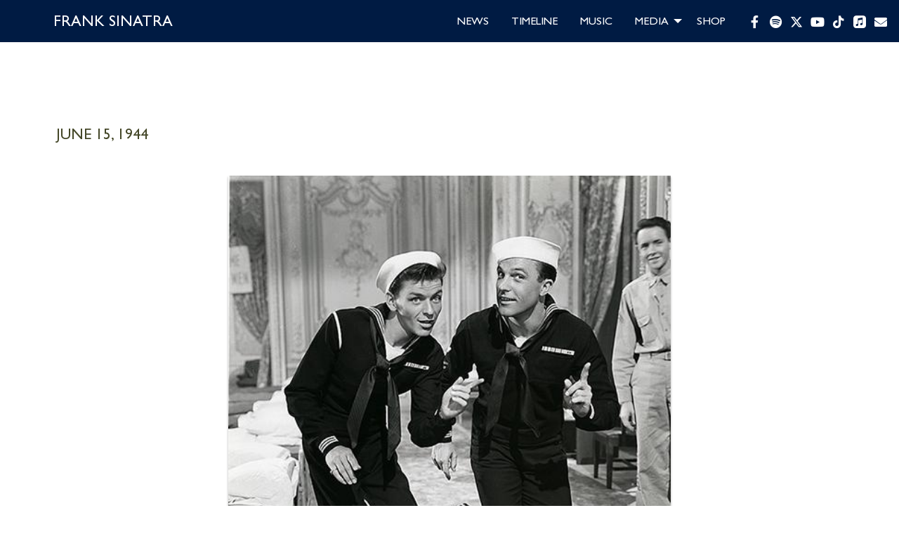

--- FILE ---
content_type: text/html; charset=UTF-8
request_url: https://www.sinatra.com/timeline/june-15-1944/
body_size: 16877
content:

<!doctype html>

  <html class="no-js"  lang="en-US">

	<head>
		<meta charset="utf-8">
		
		<!-- Force IE to use the latest rendering engine available -->
		<meta http-equiv="X-UA-Compatible" content="IE=edge">

		<!-- Mobile Meta -->
		<meta name="viewport" content="width=device-width, initial-scale=1.0">
		<meta class="foundation-mq">
		
		<!-- If Site Icon isn't set in customizer -->
		
		<link rel="pingback" href="https://www.sinatra.com/xmlrpc.php">

		<script src="https://kit.fontawesome.com/232cdc2521.js" crossorigin="anonymous"></script>
		
		<script type="text/javascript">window.PUSH_GLOBAL = {geo_ip_country: 'US' };</script><meta name='robots' content='index, follow, max-image-preview:large, max-snippet:-1, max-video-preview:-1' />

<!-- Google Tag Manager for WordPress by gtm4wp.com -->
<script data-cfasync="false" data-pagespeed-no-defer>
	var gtm4wp_datalayer_name = "dataLayer";
	var dataLayer = dataLayer || [];
</script>
<!-- End Google Tag Manager for WordPress by gtm4wp.com -->
	<!-- This site is optimized with the Yoast SEO plugin v22.9 - https://yoast.com/wordpress/plugins/seo/ -->
	<title>JUNE 15, 1944 - Frank Sinatra</title>
	<link rel="canonical" href="https://www.sinatra.com/timeline/june-15-1944/" />
	<meta property="og:locale" content="en_US" />
	<meta property="og:type" content="article" />
	<meta property="og:title" content="JUNE 15, 1944 - Frank Sinatra" />
	<meta property="og:description" content="FS began shooting Anchors Aweigh with musical-comedy superstar Gene Kelly." />
	<meta property="og:url" content="https://www.sinatra.com/timeline/june-15-1944/" />
	<meta property="og:site_name" content="Frank Sinatra" />
	<meta property="article:publisher" content="https://www.facebook.com/sinatra" />
	<meta property="article:modified_time" content="2021-10-26T16:37:50+00:00" />
	<meta property="og:image" content="https://www.sinatra.com/wp-content/uploads/2021/10/Anchors_Aweigh_final.jpeg" />
	<meta property="og:image:width" content="479" />
	<meta property="og:image:height" content="609" />
	<meta property="og:image:type" content="image/jpeg" />
	<meta name="twitter:card" content="summary_large_image" />
	<meta name="twitter:site" content="@FrankSinatra" />
	<script type="application/ld+json" class="yoast-schema-graph">{"@context":"https://schema.org","@graph":[{"@type":"WebPage","@id":"https://www.sinatra.com/timeline/june-15-1944/","url":"https://www.sinatra.com/timeline/june-15-1944/","name":"JUNE 15, 1944 - Frank Sinatra","isPartOf":{"@id":"https://www.sinatra.com/#website"},"primaryImageOfPage":{"@id":"https://www.sinatra.com/timeline/june-15-1944/#primaryimage"},"image":{"@id":"https://www.sinatra.com/timeline/june-15-1944/#primaryimage"},"thumbnailUrl":"https://www.sinatra.com/wp-content/uploads/2021/10/Anchors_Aweigh_final.jpeg","datePublished":"2021-10-26T16:32:01+00:00","dateModified":"2021-10-26T16:37:50+00:00","breadcrumb":{"@id":"https://www.sinatra.com/timeline/june-15-1944/#breadcrumb"},"inLanguage":"en-US","potentialAction":[{"@type":"ReadAction","target":["https://www.sinatra.com/timeline/june-15-1944/"]}]},{"@type":"ImageObject","inLanguage":"en-US","@id":"https://www.sinatra.com/timeline/june-15-1944/#primaryimage","url":"https://www.sinatra.com/wp-content/uploads/2021/10/Anchors_Aweigh_final.jpeg","contentUrl":"https://www.sinatra.com/wp-content/uploads/2021/10/Anchors_Aweigh_final.jpeg","width":479,"height":609},{"@type":"BreadcrumbList","@id":"https://www.sinatra.com/timeline/june-15-1944/#breadcrumb","itemListElement":[{"@type":"ListItem","position":1,"name":"Home","item":"https://www.sinatra.com/"},{"@type":"ListItem","position":2,"name":"Timeline Stories","item":"https://www.sinatra.com/timeline/"},{"@type":"ListItem","position":3,"name":"JUNE 15, 1944"}]},{"@type":"WebSite","@id":"https://www.sinatra.com/#website","url":"https://www.sinatra.com/","name":"Frank Sinatra","description":"Frank Sinatra","potentialAction":[{"@type":"SearchAction","target":{"@type":"EntryPoint","urlTemplate":"https://www.sinatra.com/?s={search_term_string}"},"query-input":"required name=search_term_string"}],"inLanguage":"en-US"}]}</script>
	<!-- / Yoast SEO plugin. -->


<link rel='dns-prefetch' href='//s3.amazonaws.com' />
<link rel="alternate" type="application/rss+xml" title="Frank Sinatra &raquo; Feed" href="https://www.sinatra.com/feed/" />
<link rel="alternate" type="application/rss+xml" title="Frank Sinatra &raquo; Comments Feed" href="https://www.sinatra.com/comments/feed/" />
<script type="text/javascript">
/* <![CDATA[ */
window._wpemojiSettings = {"baseUrl":"https:\/\/s.w.org\/images\/core\/emoji\/15.0.3\/72x72\/","ext":".png","svgUrl":"https:\/\/s.w.org\/images\/core\/emoji\/15.0.3\/svg\/","svgExt":".svg","source":{"concatemoji":"https:\/\/www.sinatra.com\/wp-includes\/js\/wp-emoji-release.min.js?ver=6.5.5"}};
/*! This file is auto-generated */
!function(i,n){var o,s,e;function c(e){try{var t={supportTests:e,timestamp:(new Date).valueOf()};sessionStorage.setItem(o,JSON.stringify(t))}catch(e){}}function p(e,t,n){e.clearRect(0,0,e.canvas.width,e.canvas.height),e.fillText(t,0,0);var t=new Uint32Array(e.getImageData(0,0,e.canvas.width,e.canvas.height).data),r=(e.clearRect(0,0,e.canvas.width,e.canvas.height),e.fillText(n,0,0),new Uint32Array(e.getImageData(0,0,e.canvas.width,e.canvas.height).data));return t.every(function(e,t){return e===r[t]})}function u(e,t,n){switch(t){case"flag":return n(e,"\ud83c\udff3\ufe0f\u200d\u26a7\ufe0f","\ud83c\udff3\ufe0f\u200b\u26a7\ufe0f")?!1:!n(e,"\ud83c\uddfa\ud83c\uddf3","\ud83c\uddfa\u200b\ud83c\uddf3")&&!n(e,"\ud83c\udff4\udb40\udc67\udb40\udc62\udb40\udc65\udb40\udc6e\udb40\udc67\udb40\udc7f","\ud83c\udff4\u200b\udb40\udc67\u200b\udb40\udc62\u200b\udb40\udc65\u200b\udb40\udc6e\u200b\udb40\udc67\u200b\udb40\udc7f");case"emoji":return!n(e,"\ud83d\udc26\u200d\u2b1b","\ud83d\udc26\u200b\u2b1b")}return!1}function f(e,t,n){var r="undefined"!=typeof WorkerGlobalScope&&self instanceof WorkerGlobalScope?new OffscreenCanvas(300,150):i.createElement("canvas"),a=r.getContext("2d",{willReadFrequently:!0}),o=(a.textBaseline="top",a.font="600 32px Arial",{});return e.forEach(function(e){o[e]=t(a,e,n)}),o}function t(e){var t=i.createElement("script");t.src=e,t.defer=!0,i.head.appendChild(t)}"undefined"!=typeof Promise&&(o="wpEmojiSettingsSupports",s=["flag","emoji"],n.supports={everything:!0,everythingExceptFlag:!0},e=new Promise(function(e){i.addEventListener("DOMContentLoaded",e,{once:!0})}),new Promise(function(t){var n=function(){try{var e=JSON.parse(sessionStorage.getItem(o));if("object"==typeof e&&"number"==typeof e.timestamp&&(new Date).valueOf()<e.timestamp+604800&&"object"==typeof e.supportTests)return e.supportTests}catch(e){}return null}();if(!n){if("undefined"!=typeof Worker&&"undefined"!=typeof OffscreenCanvas&&"undefined"!=typeof URL&&URL.createObjectURL&&"undefined"!=typeof Blob)try{var e="postMessage("+f.toString()+"("+[JSON.stringify(s),u.toString(),p.toString()].join(",")+"));",r=new Blob([e],{type:"text/javascript"}),a=new Worker(URL.createObjectURL(r),{name:"wpTestEmojiSupports"});return void(a.onmessage=function(e){c(n=e.data),a.terminate(),t(n)})}catch(e){}c(n=f(s,u,p))}t(n)}).then(function(e){for(var t in e)n.supports[t]=e[t],n.supports.everything=n.supports.everything&&n.supports[t],"flag"!==t&&(n.supports.everythingExceptFlag=n.supports.everythingExceptFlag&&n.supports[t]);n.supports.everythingExceptFlag=n.supports.everythingExceptFlag&&!n.supports.flag,n.DOMReady=!1,n.readyCallback=function(){n.DOMReady=!0}}).then(function(){return e}).then(function(){var e;n.supports.everything||(n.readyCallback(),(e=n.source||{}).concatemoji?t(e.concatemoji):e.wpemoji&&e.twemoji&&(t(e.twemoji),t(e.wpemoji)))}))}((window,document),window._wpemojiSettings);
/* ]]> */
</script>
<style id='wp-emoji-styles-inline-css' type='text/css'>

	img.wp-smiley, img.emoji {
		display: inline !important;
		border: none !important;
		box-shadow: none !important;
		height: 1em !important;
		width: 1em !important;
		margin: 0 0.07em !important;
		vertical-align: -0.1em !important;
		background: none !important;
		padding: 0 !important;
	}
</style>
<link rel='stylesheet' id='wp-block-library-css' href='https://www.sinatra.com/wp-includes/css/dist/block-library/style.min.css?ver=6.5.5' type='text/css' media='all' />
<style id='classic-theme-styles-inline-css' type='text/css'>
/*! This file is auto-generated */
.wp-block-button__link{color:#fff;background-color:#32373c;border-radius:9999px;box-shadow:none;text-decoration:none;padding:calc(.667em + 2px) calc(1.333em + 2px);font-size:1.125em}.wp-block-file__button{background:#32373c;color:#fff;text-decoration:none}
</style>
<style id='global-styles-inline-css' type='text/css'>
body{--wp--preset--color--black: #000000;--wp--preset--color--cyan-bluish-gray: #abb8c3;--wp--preset--color--white: #ffffff;--wp--preset--color--pale-pink: #f78da7;--wp--preset--color--vivid-red: #cf2e2e;--wp--preset--color--luminous-vivid-orange: #ff6900;--wp--preset--color--luminous-vivid-amber: #fcb900;--wp--preset--color--light-green-cyan: #7bdcb5;--wp--preset--color--vivid-green-cyan: #00d084;--wp--preset--color--pale-cyan-blue: #8ed1fc;--wp--preset--color--vivid-cyan-blue: #0693e3;--wp--preset--color--vivid-purple: #9b51e0;--wp--preset--gradient--vivid-cyan-blue-to-vivid-purple: linear-gradient(135deg,rgba(6,147,227,1) 0%,rgb(155,81,224) 100%);--wp--preset--gradient--light-green-cyan-to-vivid-green-cyan: linear-gradient(135deg,rgb(122,220,180) 0%,rgb(0,208,130) 100%);--wp--preset--gradient--luminous-vivid-amber-to-luminous-vivid-orange: linear-gradient(135deg,rgba(252,185,0,1) 0%,rgba(255,105,0,1) 100%);--wp--preset--gradient--luminous-vivid-orange-to-vivid-red: linear-gradient(135deg,rgba(255,105,0,1) 0%,rgb(207,46,46) 100%);--wp--preset--gradient--very-light-gray-to-cyan-bluish-gray: linear-gradient(135deg,rgb(238,238,238) 0%,rgb(169,184,195) 100%);--wp--preset--gradient--cool-to-warm-spectrum: linear-gradient(135deg,rgb(74,234,220) 0%,rgb(151,120,209) 20%,rgb(207,42,186) 40%,rgb(238,44,130) 60%,rgb(251,105,98) 80%,rgb(254,248,76) 100%);--wp--preset--gradient--blush-light-purple: linear-gradient(135deg,rgb(255,206,236) 0%,rgb(152,150,240) 100%);--wp--preset--gradient--blush-bordeaux: linear-gradient(135deg,rgb(254,205,165) 0%,rgb(254,45,45) 50%,rgb(107,0,62) 100%);--wp--preset--gradient--luminous-dusk: linear-gradient(135deg,rgb(255,203,112) 0%,rgb(199,81,192) 50%,rgb(65,88,208) 100%);--wp--preset--gradient--pale-ocean: linear-gradient(135deg,rgb(255,245,203) 0%,rgb(182,227,212) 50%,rgb(51,167,181) 100%);--wp--preset--gradient--electric-grass: linear-gradient(135deg,rgb(202,248,128) 0%,rgb(113,206,126) 100%);--wp--preset--gradient--midnight: linear-gradient(135deg,rgb(2,3,129) 0%,rgb(40,116,252) 100%);--wp--preset--font-size--small: 13px;--wp--preset--font-size--medium: 20px;--wp--preset--font-size--large: 36px;--wp--preset--font-size--x-large: 42px;--wp--preset--spacing--20: 0.44rem;--wp--preset--spacing--30: 0.67rem;--wp--preset--spacing--40: 1rem;--wp--preset--spacing--50: 1.5rem;--wp--preset--spacing--60: 2.25rem;--wp--preset--spacing--70: 3.38rem;--wp--preset--spacing--80: 5.06rem;--wp--preset--shadow--natural: 6px 6px 9px rgba(0, 0, 0, 0.2);--wp--preset--shadow--deep: 12px 12px 50px rgba(0, 0, 0, 0.4);--wp--preset--shadow--sharp: 6px 6px 0px rgba(0, 0, 0, 0.2);--wp--preset--shadow--outlined: 6px 6px 0px -3px rgba(255, 255, 255, 1), 6px 6px rgba(0, 0, 0, 1);--wp--preset--shadow--crisp: 6px 6px 0px rgba(0, 0, 0, 1);}:where(.is-layout-flex){gap: 0.5em;}:where(.is-layout-grid){gap: 0.5em;}body .is-layout-flex{display: flex;}body .is-layout-flex{flex-wrap: wrap;align-items: center;}body .is-layout-flex > *{margin: 0;}body .is-layout-grid{display: grid;}body .is-layout-grid > *{margin: 0;}:where(.wp-block-columns.is-layout-flex){gap: 2em;}:where(.wp-block-columns.is-layout-grid){gap: 2em;}:where(.wp-block-post-template.is-layout-flex){gap: 1.25em;}:where(.wp-block-post-template.is-layout-grid){gap: 1.25em;}.has-black-color{color: var(--wp--preset--color--black) !important;}.has-cyan-bluish-gray-color{color: var(--wp--preset--color--cyan-bluish-gray) !important;}.has-white-color{color: var(--wp--preset--color--white) !important;}.has-pale-pink-color{color: var(--wp--preset--color--pale-pink) !important;}.has-vivid-red-color{color: var(--wp--preset--color--vivid-red) !important;}.has-luminous-vivid-orange-color{color: var(--wp--preset--color--luminous-vivid-orange) !important;}.has-luminous-vivid-amber-color{color: var(--wp--preset--color--luminous-vivid-amber) !important;}.has-light-green-cyan-color{color: var(--wp--preset--color--light-green-cyan) !important;}.has-vivid-green-cyan-color{color: var(--wp--preset--color--vivid-green-cyan) !important;}.has-pale-cyan-blue-color{color: var(--wp--preset--color--pale-cyan-blue) !important;}.has-vivid-cyan-blue-color{color: var(--wp--preset--color--vivid-cyan-blue) !important;}.has-vivid-purple-color{color: var(--wp--preset--color--vivid-purple) !important;}.has-black-background-color{background-color: var(--wp--preset--color--black) !important;}.has-cyan-bluish-gray-background-color{background-color: var(--wp--preset--color--cyan-bluish-gray) !important;}.has-white-background-color{background-color: var(--wp--preset--color--white) !important;}.has-pale-pink-background-color{background-color: var(--wp--preset--color--pale-pink) !important;}.has-vivid-red-background-color{background-color: var(--wp--preset--color--vivid-red) !important;}.has-luminous-vivid-orange-background-color{background-color: var(--wp--preset--color--luminous-vivid-orange) !important;}.has-luminous-vivid-amber-background-color{background-color: var(--wp--preset--color--luminous-vivid-amber) !important;}.has-light-green-cyan-background-color{background-color: var(--wp--preset--color--light-green-cyan) !important;}.has-vivid-green-cyan-background-color{background-color: var(--wp--preset--color--vivid-green-cyan) !important;}.has-pale-cyan-blue-background-color{background-color: var(--wp--preset--color--pale-cyan-blue) !important;}.has-vivid-cyan-blue-background-color{background-color: var(--wp--preset--color--vivid-cyan-blue) !important;}.has-vivid-purple-background-color{background-color: var(--wp--preset--color--vivid-purple) !important;}.has-black-border-color{border-color: var(--wp--preset--color--black) !important;}.has-cyan-bluish-gray-border-color{border-color: var(--wp--preset--color--cyan-bluish-gray) !important;}.has-white-border-color{border-color: var(--wp--preset--color--white) !important;}.has-pale-pink-border-color{border-color: var(--wp--preset--color--pale-pink) !important;}.has-vivid-red-border-color{border-color: var(--wp--preset--color--vivid-red) !important;}.has-luminous-vivid-orange-border-color{border-color: var(--wp--preset--color--luminous-vivid-orange) !important;}.has-luminous-vivid-amber-border-color{border-color: var(--wp--preset--color--luminous-vivid-amber) !important;}.has-light-green-cyan-border-color{border-color: var(--wp--preset--color--light-green-cyan) !important;}.has-vivid-green-cyan-border-color{border-color: var(--wp--preset--color--vivid-green-cyan) !important;}.has-pale-cyan-blue-border-color{border-color: var(--wp--preset--color--pale-cyan-blue) !important;}.has-vivid-cyan-blue-border-color{border-color: var(--wp--preset--color--vivid-cyan-blue) !important;}.has-vivid-purple-border-color{border-color: var(--wp--preset--color--vivid-purple) !important;}.has-vivid-cyan-blue-to-vivid-purple-gradient-background{background: var(--wp--preset--gradient--vivid-cyan-blue-to-vivid-purple) !important;}.has-light-green-cyan-to-vivid-green-cyan-gradient-background{background: var(--wp--preset--gradient--light-green-cyan-to-vivid-green-cyan) !important;}.has-luminous-vivid-amber-to-luminous-vivid-orange-gradient-background{background: var(--wp--preset--gradient--luminous-vivid-amber-to-luminous-vivid-orange) !important;}.has-luminous-vivid-orange-to-vivid-red-gradient-background{background: var(--wp--preset--gradient--luminous-vivid-orange-to-vivid-red) !important;}.has-very-light-gray-to-cyan-bluish-gray-gradient-background{background: var(--wp--preset--gradient--very-light-gray-to-cyan-bluish-gray) !important;}.has-cool-to-warm-spectrum-gradient-background{background: var(--wp--preset--gradient--cool-to-warm-spectrum) !important;}.has-blush-light-purple-gradient-background{background: var(--wp--preset--gradient--blush-light-purple) !important;}.has-blush-bordeaux-gradient-background{background: var(--wp--preset--gradient--blush-bordeaux) !important;}.has-luminous-dusk-gradient-background{background: var(--wp--preset--gradient--luminous-dusk) !important;}.has-pale-ocean-gradient-background{background: var(--wp--preset--gradient--pale-ocean) !important;}.has-electric-grass-gradient-background{background: var(--wp--preset--gradient--electric-grass) !important;}.has-midnight-gradient-background{background: var(--wp--preset--gradient--midnight) !important;}.has-small-font-size{font-size: var(--wp--preset--font-size--small) !important;}.has-medium-font-size{font-size: var(--wp--preset--font-size--medium) !important;}.has-large-font-size{font-size: var(--wp--preset--font-size--large) !important;}.has-x-large-font-size{font-size: var(--wp--preset--font-size--x-large) !important;}
.wp-block-navigation a:where(:not(.wp-element-button)){color: inherit;}
:where(.wp-block-post-template.is-layout-flex){gap: 1.25em;}:where(.wp-block-post-template.is-layout-grid){gap: 1.25em;}
:where(.wp-block-columns.is-layout-flex){gap: 2em;}:where(.wp-block-columns.is-layout-grid){gap: 2em;}
.wp-block-pullquote{font-size: 1.5em;line-height: 1.6;}
</style>
<link rel='stylesheet' id='push-global-css' href='https://www.sinatra.com/wp-content/plugins/push-global/public/css/push-global-public.css?ver=1.2.37' type='text/css' media='all' />
<link rel='stylesheet' id='ae_frontend_css-css' href='https://www.sinatra.com/wp-content/plugins/appreciation-engine-social-sign-in/css/ae_frontend.css?ver=2.14.34' type='text/css' media='all' />
<link rel='stylesheet' id='ae_frontend_font_awesome_css-css' href='https://www.sinatra.com/wp-content/plugins/appreciation-engine-social-sign-in/css/font-awesome/css/fontawesome.min.css?ver=5.15.4' type='text/css' media='all' />
<link rel='stylesheet' id='ae_frontend_font_awesome_brands_css-css' href='https://www.sinatra.com/wp-content/plugins/appreciation-engine-social-sign-in/css/font-awesome/css/brands.min.css?ver=5.15.4' type='text/css' media='all' />
<link rel='stylesheet' id='ae_frontend_font_awesome_solid_css-css' href='https://www.sinatra.com/wp-content/plugins/appreciation-engine-social-sign-in/css/font-awesome/css/solid.min.css?ver=5.15.4' type='text/css' media='all' />
<link rel='stylesheet' id='ae_frontend_font_awesome_v4_shims_css-css' href='https://www.sinatra.com/wp-content/plugins/appreciation-engine-social-sign-in/css/font-awesome/css/v4-shims.min.css?ver=5.15.4' type='text/css' media='all' />
<link rel='stylesheet' id='intl-tel-input-css' href='https://www.sinatra.com/wp-content/plugins/appreciation-engine-social-sign-in/css/intl-tel-input/intlTelInput.min.css?ver=2.14.34' type='text/css' media='all' />
<link rel='stylesheet' id='jquery-modal-css-css' href='https://www.sinatra.com/wp-content/plugins/appreciation-engine-social-sign-in/libraries/jquery-modal/jquery.modal.css?ver=2.14.34' type='text/css' media='all' />
<link rel='stylesheet' id='umgecrm-frontend-style-css' href='https://www.sinatra.com/wp-content/plugins/umg-ecrm/assets/css/frontend.css?ver=0.7.24' type='text/css' media='all' />
<link rel='stylesheet' id='site-css-css' href='https://www.sinatra.com/wp-content/themes/sinatra/assets/styles/style.css?ver=6.5.5' type='text/css' media='all' />
<link rel='stylesheet' id='site-css-custom-css' href='https://www.sinatra.com/wp-content/themes/sinatra/assets/styles/custom-style.css?ver=1.0' type='text/css' media='all' />
<script type="text/javascript" src="https://www.sinatra.com/wp-includes/js/jquery/jquery.min.js?ver=3.7.1" id="jquery-core-js"></script>
<script type="text/javascript" src="https://www.sinatra.com/wp-includes/js/jquery/jquery-migrate.min.js?ver=3.4.1" id="jquery-migrate-js"></script>
<script type="text/javascript" src="https://www.sinatra.com/wp-content/plugins/push-global/public/js/push-global-public.js?ver=1.2.37" id="push-global-js"></script>
<script type="text/javascript" id="push-global-autocolor-js-extra">
/* <![CDATA[ */
var PUSH_AUTOCOLOR = {"elementSelectors":["#_evidon-collapse-message","#_evidon-decline-button","#_evidon-accept-button","#_evidon-option-button","#_evidon-message","#_evidon-message a"]};
/* ]]> */
</script>
<script type="text/javascript" src="https://www.sinatra.com/wp-content/plugins/push-global/public/js/autocolor/autocolor.js?ver=1.2.37" id="push-global-autocolor-js"></script>
<script type="text/javascript" src="https://www.sinatra.com/wp-content/plugins/appreciation-engine-social-sign-in/js/int-tel-input/intlTelInput.min.js?ver=2.14.34" id="intl-tel-input-js"></script>
<script type="text/javascript" src="https://www.sinatra.com/wp-content/plugins/appreciation-engine-social-sign-in/js/int-tel-input/utils.js?ver=2.14.34" id="intl-tel-input-utils-js"></script>
<script type="text/javascript" src="https://www.sinatra.com/wp-content/plugins/appreciation-engine-social-sign-in/js/ae_wp_frontend.js?ver=2.14.34" id="ae-wp-frontend-js"></script>
<script type="text/javascript" id="ae-wp-js-js-extra">
/* <![CDATA[ */
var AEJSWP = {"plugin_version":"2.14.34","ajaxurl":"https:\/\/www.sinatra.com\/wp-admin\/admin-ajax.php","ajax_action_login":"ae_social_signin_user_login_ajax","redirect_action_login":"ae_social_signin_user_login_redirect","ajax_action_get_logout_url":"ae_social_signin_get_logout_url_ajax","ajax_action_send_user_optins":"ae_social_signin_send_user_optins","ajax_action_user_check_captcha":"ae_social_signin_user_check_captcha","login_status_messages":["fail","WordPress user created & logged-in","WordPress user found & logged-in","WordPress user found, but not logged-in (logged-in session disabled)","WordPress user created, but not logged-in (logged-in session disabled)","WordPress user record creation disabled"],"login_fail_status_messages":["","Unspecified error","No access token","AE API error","Missing miniumum required fields (AEUserID, Username or Email)","More than 1 WordPress user record with this AE_User_ID! Doing nothing - contact an admin!","Cannot create the WordPress user account - you have not been signed-in.<br\/><br\/>This can occur if you have another Admin user account on this WordPress install with the same email or username.<br\/><br\/>Please signup with a different email and\/or username.","A WordPress user is already logged in, please log-out first","Email not yet verified"],"ae_js_path":"https:\/\/umg.theappreciationengine.com\/w-v1.8\/js\/4","debug":"","flow_type":"detect","extra_fields_screen":"after","extra_fields":{"email":{"required":true,"label":"email"},"username":{"required":true,"label":"username"},"password":{"label":"password"},"postcode":{"required":false,"label":"zip or postal code"}},"minimum_age":"","analytics_tracking_delegate":"trackingDelegate.AEConnect","services":"facebook,twitter,youtube,spotify,tumblr","flow_css":"https:\/\/s3.amazonaws.com\/umg-ae-static-assets\/umg-ae-wp-global-default.css","verify_email":"1","flow_text":{"login_header":"Sign in with your social network account","register_header":"Sign in with your social network account","error_header":"Sorry, there seems to be a problem","add_info_header":"Additional Information","add_info_button":"Submit","forgot_password_link":"Forgot password?","recover_password_link":"Recover Password","have_account_link":"Already have an account?","need_help_link":"need help?","create_account_link":"create an account","verify_email_header":"Verify Email","verify_email_sent":"A verification email will be sent to","verify_email_instructions":"Please click the link in the email to confirm your address and continue.","verify_email_success_button":"OK","verify_email_retry_button":"Retry","verify_email_success_header":"Success.","verify_email_success_message":"Your email was successfully verified.","verify_email_error_header":"Sorry.","verify_email_error_message":"That is not a valid activation url, or the url has expired. Please double check your email, or trigger a new activation email.","reset_pw_header":"Reset Password","reset_pw_sent":"A verification email will be sent to","reset_pw_instructions":"Please click the link in the email to confirm your address and reset your password.","reset_pw_button":"Submit","reset_pw_confirm_header":"Reset Password - Confirm","reset_pw_confirm_instructions":"Please enter a new password...","reset_pw_confirm_button":"Confirm","reset_pw_done_header":"Reset Password - Done!","reset_pw_done_message":"Your password has been reset.","reset_pw_done_button":"OK"},"no_email":"","hide_email_form":"","social_first":"1","ae_logout_url":"https:\/\/umg.theappreciationengine.com\/brand\/umg\/logout?auth_method=direct&return_url=https%3A%2F%2Fwww.sinatra.com%2Ftimeline%2Fjune-15-1944%2F","ae_logout_url_bare":"https:\/\/umg.theappreciationengine.com\/brand\/umg\/logout?auth_method=direct","wp_logout_url":"https:\/\/umg.theappreciationengine.com\/brand\/umg\/logout?auth_method=direct&return_url=https:\/\/www.sinatra.com\/wp-login.php?action=logout&redirect_to=https%3A%2F%2Fwww.sinatra.com%2Ftimeline%2Fjune-15-1944%2F&_wpnonce=ac10dec4c6","return_url":"https:\/\/www.sinatra.com\/wp-admin\/admin-ajax.php?action=ae_social_signin_user_login_redirect&return_url=https%3A%2F%2Fwww.sinatra.com%2Ftimeline%2Fjune-15-1944%2F","login_redirect_url":"","user_logged_in":"","email_format":{"background_color":"","font_size":"14","font_family":"arial","font_color":"#000000","show_header":"1","header_background_color":"#474747","header_font_color":"","image_url":"https:\/\/s3.amazonaws.com\/umg-ae-static-assets\/1x1px.gif","reset_pw_email_subject":"Password Reset Request for www.sinatra.com","reset_pw_email_message":"We have received a password reset request for this e-mail address to login to the above site.  Click the following link to authorise and receive your new password. <br><br>  For help please contact info@umusic.com <br><br> Privacy Policy: http:\/\/privacypolicy.umusic.com\/privacy.html","reset_pw_email_link":"Reset Password","verify_email_subject":"Verify  Email Request for www.sinatra.com","verify_email_message":"Click the link below to verify that you used this email address to login or register. <br><br> We need your verification to ensure that no-one is using your email address without your permission. <br><br> You will not be sent any marketing unless you opt in to do so","verify_email_link":"Verify Email","show_footer":"1","footer_background_color":"#474747","footer_font_color":"","logo_img_url":"https:\/\/s3.amazonaws.com\/umg-ae-static-assets\/umg-logo.jpg","logo_link":"","copyright":"Universal Music Group"},"sso_type":"disabled","validation_target":"widget","ajax_login":"","ajax_update_class":"ae-wp-ajax-update","disable_logged_in_session":"","disable_wp_user_record":"","logged_in_salutation":"Welcome, {USERNAME}","auth_connected":"Already Connected","widget_cta":"Sign In","profile_link":"","profile_link_url":"","logout_link":"Sign Out","extra_info":{"global":{"bottom":{"text":"<a href=\"http:\/\/privacypolicy.umusic.com\" target=\"_blank\">Privacy Policy<\/a> | <a href=\"http:\/\/privacypolicy.umusic.com\/terms\" target=\"_blank\">Terms & Conditions<\/a>"}}},"date_format":"MM-DD-YYYY","aejsready_handlers":[],"mailingListFormCompletedCallbacks":[],"event_waiters":{},"data_filters":{},"custom_forms":{"1":{"id":1,"type_id":"2","page_url":"","modal_display":"0","modal_display_cta":"Newsletter Sign Up","recaptcha_key":"6Lffz3UUAAAAAO6Jds6YMl27G3nbwVwJiE5TDvKP","block_signup_submit":"2","block_login_redirect":false,"signin_options":{"7":{"id":99,"ae-slug":"","ae-service":"","label":"Email","enabled":true}},"expanded_email":"1","opt_ins":{"1":{"id":"1","label":"Frank Sinatra","casl_label":"Frank Sinatra","pre_checked":1},"3":{"id":"3","label":"Universal Music Enterprises","casl_label":"Universal Music Enterprises","pre_checked":1},"4":{"id":"4","label":"Universal Music Group","casl_label":"Universal Music Group","pre_checked":1}},"opt_ins_position":"above","opt_ins_email_label":"Sign up to receive email updates and offers from:","opt_ins_sms_label":"Sign up to receive sms updates and offers from:","opt_ins_terms":"<div id=\"terms\" style=\"overflow: auto;display: block;margin: 0 auto;font-size: 12px;padding: 0px 0 12px;text-align: center\">Emails will be sent by or on behalf of Universal Music Group 2220 Colorado Avenue, Santa Monica , CA 90404 (310) 865-4000. You may withdraw your consent at any time. <a href=\"http:\/\/privacypolicy.umusic.com\/\" target=\"_blank\">Privacy Policy<\/a> \/ <a href=\"https:\/\/www.universalmusic.com\/CCPA\/\" target=\"_blank\">Do Not Sell My Personal Information<\/a><\/div>","opt_ins_all_terms":false,"opt_ins_casl_all_terms":false,"opt_ins_casl_enabled":"1","opt_ins_casl_terms":"<div id=\"sms-terms\" class=\"sms-optin-terms\" style=\"padding-bottom: 5px;overflow: auto;display: block;margin: 0 auto;font-size: 12px;text-align: center\">By selecting an artist SMS opt-in and submitting this form, I agree to receive text messages from and about that artist (including prerecorded and\/or by autodialer). Up to 20 messages per month per opt-in. Consent is not a condition of any purchase. Reply STOP to cancel, Reply HELP for help. Msg &amp; Data Rates may apply. See <a href=\"https:\/\/privacy.umusic.com\/terms\" target=\"_blank\">Terms<\/a> and <a href=\"http:\/\/privacypolicy.umusic.com\/\" target=\"_blank\">Privacy Policy<\/a><\/div>","opt_ins_sms":"<div id=\"sms-terms\" class=\"sms-optin-terms\" style=\"padding-bottom: 5px;overflow: auto;display: block;margin: 0 auto;font-size: 9px;text-align: center\">By ticking the SMS opt in box and submitting this form, I agree to receive text messages from and about sinatra (including prerecorded and\/or by autodialer). Up to 20 messages per month per opt-in. Consent is not a condition of any purchase. Msg & data rates may apply. See Privacy Policy and Terms\u202ffor further information.<\/div><div id=\"terms\" style=\" overflow: auto; display: block; margin: 0 auto; line-height: 30px; font-size: 9px; padding: 0px 0 12px; text-align: center;\">\n<a href=\"https:\/\/www.umusic.co.uk\/privacy.html\" target=\"_blank\">Privacy Policy<\/a> |\n<a href=\"https:\/\/www.umusic.co.uk\/terms.html\" target=\"_blank\">Terms & Conditions<\/a><\/div>","opt_ins_casl_sms":"<div id=\"sms-terms\" class=\"sms-optin-terms\" style=\"padding-bottom: 5px;overflow: auto;display: block;margin: 0 auto;font-size: 9px;text-align: center\">By ticking the SMS opt in box and submitting this form, I agree to receive text messages from and about sinatra (including prerecorded and\/or by autodialer). Up to 20 messages per month per opt-in. Consent is not a condition of any purchase. Msg & data rates may apply. See Privacy Policy and Terms\u202ffor further information.<\/div><div id=\"terms\" style=\" overflow: auto; display: block; margin: 0 auto; line-height: 30px; font-size: 9px; padding: 0px 0 12px; text-align: center;\">\n<a href=\"https:\/\/www.umusic.co.uk\/privacy.html\" target=\"_blank\">Privacy Policy<\/a> |\n<a href=\"https:\/\/www.umusic.co.uk\/terms.html\" target=\"_blank\">Terms & Conditions<\/a><\/div>","flow_labels":{"signin_title":"SIGN UP TO THE NEWSLETTER BELOW, USING YOUR SOCIAL ACCOUNT OR EMAIL","additional_info_title":"WE NEED A LITTLE MORE INFO...","mailing_list_success":"Thank you for signing up!","login_button":"Login","register_button":"Subscribe","cancel_button":"Cancel","forgot_password":"Forgot Password?","not_registered":"Not yet registered?","already_registered":"Already registered?","verify_email_title":"THANK YOU!","verify_email_instructions":"Thank you for registering! We have sent a confirmation email to {USEREMAIL}. Click the link to confirm your email address.Please check your spam folder for the email, if it does not arrive, click this link...","verify_email_resend_link":"resend verification email","reset_password_title":"RESET YOUR PASSWORD","reset_password_instructions":"Please enter your email address and we will send you an email to verify your account and reset your password.","reset_password_instructions_sent":"Click the link in the email to verify and reset your password","reset_password_button":"RESET","reset_password_login_link":"Login with your existing account","reset_password_register_link":"Register for a new account","enter_new_password_instructions":"Please enter a new password","reset_password_confirm_password_label":"ae_social_signin_cform_label_reset_password_confirm_password_label_1","update_password_button":"RESET","reset_password_success_message":"Your password has been updated!","email_form_divider_title":"","form_error_captcha_incomplete":"Please complete the Captcha","form_error_incomplete":"Please complete the form","form_error_incomplete_optins":"Please select one of the Sign-up options","form_error_age_check_fail":"Sorry, you are not allowed to register","form_error_account_exists":"Email account already exists with a different password, please use the login form to sign-in","form_error_no_account":"No account exists with those credentials","form_error_email_not_found":"No account found with that email"},"field_labels":{"email":"email","password":"password","username":"username","firstname":"first name","surname":"last name","gender":"gender","birthdate":"birthdate (dd-mm-yyyy)","address":"address (main)","addressline2":"address (apt, etc)","city":"city","state":"state \/ province \/ region","country":"choose country","postcode":"zip or postal code","homephone":"home phone #","mobilephone":"mobile phone #","website":"website or blog","bio":"tell us about yourself...","password-confirm":"confirm password"},"appearance":{"header_img":"","header_attachment_id":"","bg_color":"","bg_img":"","inherit_fonts":"0","inherit_font_weight":false,"inherit_font_size":false,"register_button_top_colour":"","register_button_bottom_colour":"","register_button_border_colour":"","center_align_cform_title":"0","title_text_colour":"","warning_text_colour":"","title_text_size":"","social_button_text_size":"","form_text_colour":""},"date_format":"DD-MM-YYYY","form_fields":{"email":{"Email":"1"},"country":{"Country":"1"},"captcha":{"":"0"}}}},"aejs_async_load":"1","disable_jquery_modal_enqueue":"0","safari_incognito_error":"Hello, trying to sign up?<br \/>It looks like you're using private browsing mode on Safari. You can disable private browsing on Safari, or use private browsing in Chrome\/Firefox to sign up!","cookies_disabled_error":"Hello, trying to sign up?<br \/>It looks like cookies are disabled in your browser. Enable cookies to sign up!","customForms":[],"vv_auto_post_enabled":""};
/* ]]> */
</script>
<script type="text/javascript" src="https://www.sinatra.com/wp-content/plugins/appreciation-engine-social-sign-in/js/min/ae_wp-min.js?ver=2.14.34" id="ae-wp-js-js"></script>
<script type="text/javascript" src="https://www.sinatra.com/wp-content/plugins/appreciation-engine-social-sign-in/libraries/parsley/js/parsley.min.js?ver=2.14.34" id="parsley-js-js"></script>
<script type="text/javascript" src="https://www.sinatra.com/wp-content/plugins/appreciation-engine-social-sign-in/libraries/jquery-modal/jquery.modal.min.js?ver=2.14.34" id="jquery-modal-js"></script>
<script type="text/javascript" src="https://s3.amazonaws.com/umg-analytics/umgaal.min.js?ver=1.0" id="umg-aal-js-js"></script>
<script type="text/javascript" id="umg-aal-wp-js-js-extra">
/* <![CDATA[ */
var UMGAALWP = {"debug_enabled":"0","plugins":{"ae_connect":true,"umg_ecrm":true,"ae_social_follow":false,"nextgen_gallery":false,"login_for_content":false,"subscriptions":false,"new_royalslider":false,"add_this":false,"umg_live":false,"epoch":false,"gigpress":false,"bands_in_town":false,"revslider":false,"stackla":false},"services":{"you_tube":true}};
/* ]]> */
</script>
<script type="text/javascript" src="https://www.sinatra.com/wp-content/plugins/umg-aal/js/umg-aal-wp.js?ver=1.2" id="umg-aal-wp-js-js"></script>
<link rel="https://api.w.org/" href="https://www.sinatra.com/wp-json/" /><link rel='shortlink' href='https://www.sinatra.com/?p=59' />
<link rel="alternate" type="application/json+oembed" href="https://www.sinatra.com/wp-json/oembed/1.0/embed?url=https%3A%2F%2Fwww.sinatra.com%2Ftimeline%2Fjune-15-1944%2F" />
<link rel="alternate" type="text/xml+oembed" href="https://www.sinatra.com/wp-json/oembed/1.0/embed?url=https%3A%2F%2Fwww.sinatra.com%2Ftimeline%2Fjune-15-1944%2F&#038;format=xml" />
<meta name="robots" content="noimageai">
<meta name="robots" content="noai">
<style type="text/css">
                    .ctl-bullets-container {
                display: block;
                position: fixed;
                bottom: 0;
                height: 100%;
                z-index: 1049;
                font-weight: normal;
                height: 70vh;
                overflow-x: hidden;
                overflow-y: auto;
                margin: 15vh auto;
            }</style>
<!-- Google Tag Manager for WordPress by gtm4wp.com -->
<!-- GTM Container placement set to automatic -->
<script data-cfasync="false" data-pagespeed-no-defer type="text/javascript">
	var dataLayer_content = {"pagePostType":"cool_timeline","pagePostType2":"single-cool_timeline","pagePostAuthor":"Daniel"};
	dataLayer.push( dataLayer_content );
</script>
<script data-cfasync="false">
(function(w,d,s,l,i){w[l]=w[l]||[];w[l].push({'gtm.start':
new Date().getTime(),event:'gtm.js'});var f=d.getElementsByTagName(s)[0],
j=d.createElement(s),dl=l!='dataLayer'?'&l='+l:'';j.async=true;j.src=
'//www.googletagmanager.com/gtm.js?id='+i+dl;f.parentNode.insertBefore(j,f);
})(window,document,'script','dataLayer','GTM-MCGSHG');
</script>
<!-- End Google Tag Manager for WordPress by gtm4wp.com --><link rel="icon" href="https://www.sinatra.com/wp-content/uploads/2021/10/favicon.ico" sizes="32x32" />
<link rel="icon" href="https://www.sinatra.com/wp-content/uploads/2021/10/favicon.ico" sizes="192x192" />
<link rel="apple-touch-icon" href="https://www.sinatra.com/wp-content/uploads/2021/10/favicon.ico" />
<meta name="msapplication-TileImage" content="https://www.sinatra.com/wp-content/uploads/2021/10/favicon.ico" />
		<style type="text/css" id="wp-custom-css">
			.article-content .headline img {
	width: 100% !important;
}		</style>
		
	</head>
			
	<body class="cool_timeline-template-default single single-cool_timeline postid-59">

		<div class="off-canvas-wrapper">
			
			<!-- Load off-canvas container. Feel free to remove if not using. -->			
			
<div class="off-canvas position-left" id="off-canvas" data-off-canvas>
	<ul id="main-nav" class="medium-horizontal menu menu-primary" data-responsive-menu="accordion medium-dropdown"><li id="menu-item-24" class="menu-item menu-item-type-post_type menu-item-object-page menu-item-24"><a href="https://www.sinatra.com/news/">News</a></li>
<li id="menu-item-66" class="menu-item menu-item-type-post_type menu-item-object-page menu-item-66"><a href="https://www.sinatra.com/frank-sinatra-timeline/">Timeline</a></li>
<li id="menu-item-27" class="menu-item menu-item-type-post_type menu-item-object-page menu-item-27"><a href="https://www.sinatra.com/music/">Music</a></li>
<li id="menu-item-28" class="menu-item menu-item-type-post_type menu-item-object-page menu-item-has-children menu-item-28"><a href="https://www.sinatra.com/galleries/">Media</a>
<ul class="menu">
	<li id="menu-item-26" class="menu-item menu-item-type-post_type menu-item-object-page menu-item-26"><a href="https://www.sinatra.com/galleries/">Gallery</a></li>
	<li id="menu-item-25" class="menu-item menu-item-type-post_type menu-item-object-page menu-item-25"><a href="https://www.sinatra.com/videos/">Videos</a></li>
</ul>
</li>
<li id="menu-item-345" class="menu-item menu-item-type-post_type menu-item-object-page menu-item-345"><a href="https://www.sinatra.com/shop/">Shop</a></li>
</ul>	
	<ul id="social-links" class="medium-horizontal menu menu-socials" data-accordion-menu><li id="menu-item-31" class="menu-item menu-item-type-custom menu-item-object-custom menu-item-31"><a target="_blank" rel="noopener" href="https://www.facebook.com/sinatra">Facebook</a></li>
<li id="menu-item-32" class="menu-item menu-item-type-custom menu-item-object-custom menu-item-32"><a target="_blank" rel="noopener" href="https://open.spotify.com/artist/1Mxqyy3pSjf8kZZL4QVxS0">Spotify</a></li>
<li id="menu-item-33" class="menu-item menu-item-type-custom menu-item-object-custom menu-item-33"><a target="_blank" rel="noopener" href="https://twitter.com/FrankSinatra">Twitter</a></li>
<li id="menu-item-34" class="menu-item menu-item-type-custom menu-item-object-custom menu-item-34"><a target="_blank" rel="noopener" href="https://www.youtube.com/user/FrankSinatra">YouTube</a></li>
<li id="menu-item-35" class="menu-item menu-item-type-custom menu-item-object-custom menu-item-35"><a target="_blank" rel="noopener" href="https://www.tiktok.com/@franksinatra">TikTok</a></li>
<li id="menu-item-36" class="menu-item menu-item-type-custom menu-item-object-custom menu-item-36"><a title="Apple Music" target="_blank" rel="noopener" href="https://ume.lnk.to/FrankSinatraOnAppleMusicWe">Apple Music</a></li>
<li id="menu-item-37" class="js-subscribe menu-item menu-item-type-custom menu-item-object-custom menu-item-37"><a href="#subscribe">Subscribe</a></li>
</ul>
	</div>			
			<div class="off-canvas-content" data-off-canvas-content>
				
				<header class="main-header" role="banner">
					 
<div class="top-bar" id="top-bar-menu">
	<div class="top-bar-left float-left">
					<h1 class="logo text"><a href="https://www.sinatra.com">Frank Sinatra</a></h1>
			</div>
	<div class="top-bar-right top-bar-menu show-for-medium">
		<ul id="main-nav" class="medium-horizontal menu menu-primary" data-responsive-menu="accordion medium-dropdown"><li class="menu-item menu-item-type-post_type menu-item-object-page menu-item-24"><a href="https://www.sinatra.com/news/">News</a></li>
<li class="menu-item menu-item-type-post_type menu-item-object-page menu-item-66"><a href="https://www.sinatra.com/frank-sinatra-timeline/">Timeline</a></li>
<li class="menu-item menu-item-type-post_type menu-item-object-page menu-item-27"><a href="https://www.sinatra.com/music/">Music</a></li>
<li class="menu-item menu-item-type-post_type menu-item-object-page menu-item-has-children menu-item-28"><a href="https://www.sinatra.com/galleries/">Media</a>
<ul class="menu">
	<li class="menu-item menu-item-type-post_type menu-item-object-page menu-item-26"><a href="https://www.sinatra.com/galleries/">Gallery</a></li>
	<li class="menu-item menu-item-type-post_type menu-item-object-page menu-item-25"><a href="https://www.sinatra.com/videos/">Videos</a></li>
</ul>
</li>
<li class="menu-item menu-item-type-post_type menu-item-object-page menu-item-345"><a href="https://www.sinatra.com/shop/">Shop</a></li>
</ul>	
	</div>
	<div class="top-bar-right top-bar-menu show-for-medium">
		<ul id="social-links" class="medium-horizontal menu menu-socials" data-accordion-menu><li class="menu-item menu-item-type-custom menu-item-object-custom menu-item-31"><a target="_blank" rel="noopener" href="https://www.facebook.com/sinatra">Facebook</a></li>
<li class="menu-item menu-item-type-custom menu-item-object-custom menu-item-32"><a target="_blank" rel="noopener" href="https://open.spotify.com/artist/1Mxqyy3pSjf8kZZL4QVxS0">Spotify</a></li>
<li class="menu-item menu-item-type-custom menu-item-object-custom menu-item-33"><a target="_blank" rel="noopener" href="https://twitter.com/FrankSinatra">Twitter</a></li>
<li class="menu-item menu-item-type-custom menu-item-object-custom menu-item-34"><a target="_blank" rel="noopener" href="https://www.youtube.com/user/FrankSinatra">YouTube</a></li>
<li class="menu-item menu-item-type-custom menu-item-object-custom menu-item-35"><a target="_blank" rel="noopener" href="https://www.tiktok.com/@franksinatra">TikTok</a></li>
<li class="menu-item menu-item-type-custom menu-item-object-custom menu-item-36"><a title="Apple Music" target="_blank" rel="noopener" href="https://ume.lnk.to/FrankSinatraOnAppleMusicWe">Apple Music</a></li>
<li class="js-subscribe menu-item menu-item-type-custom menu-item-object-custom menu-item-37"><a href="#subscribe">Subscribe</a></li>
</ul>	</div>
	<div class="top-bar-right float-right show-for-small-only">
		<ul class="menu">
			<li><button class="menu-icon" type="button" data-toggle="off-canvas"></button></li>
		</ul>
	</div>
</div>				</header> <!-- end .header -->

				<div class="content">
				
					<div class="inner-content">
<main class="main cell" role="main">
	<div class="grid-container">
									
<div class="grid-x grid-margin-x">
	<div class="cell small-12 cell-left">
		<article id="post-59" class="main post-59 cool_timeline type-cool_timeline status-publish has-post-thumbnail hentry ctl-stories-timeline-stories" role="article" itemscope itemtype="http://schema.org/WebPage">
		
		<header class="article-header">
			<h3>JUNE 15, 1944</h3>
		</header>
		<div class="article-content" itemprop="text">
			<div class="headline">
									<img width="479" height="609" src="https://www.sinatra.com/wp-content/uploads/2021/10/Anchors_Aweigh_final.jpeg" class="attachment-full size-full wp-post-image" alt="" decoding="async" fetchpriority="high" srcset="https://www.sinatra.com/wp-content/uploads/2021/10/Anchors_Aweigh_final.jpeg 479w, https://www.sinatra.com/wp-content/uploads/2021/10/Anchors_Aweigh_final-236x300.jpeg 236w" sizes="(max-width: 479px) 100vw, 479px" />							</div>
			<p>FS began shooting Anchors Aweigh with musical-comedy superstar Gene Kelly.</p>
				
					</div>
		<footer class="article-footer">
					</footer>
	</article>
	</div>
</div>
						</div>
						<section id="subscribe" class="section section-subscribe">
							<div class="grid-container">
								<header class="section-header">
									<h2>Get Email Updates</h2>
								</header>

								<div id="mailing-list">
									<div class="form-bg">
										<style></style><div class='ae-cform-container   6d56e5be0e ' data-ae-cform-id='1' id='ae-cform-container-1'   data-hash-selector='6d56e5be0e' data-form-count='0'><div class="ae-cform-title" id="ae-cform-title-1" style="display:none;">SIGN UP TO THE NEWSLETTER BELOW, USING YOUR SOCIAL ACCOUNT OR EMAIL<hr/></div><div class="ae-cform-signin-options" id="ae-cform-signin-options-1" style="display:none;"><div class="ae-cform-signin-options-list"><a href="#"  style="display:none;"" data-ae-cform-social-button-service-id="email" class="ae-cform-social-link email" onclick="event.preventDefault(); jQuery(this).parents('.ae-cform-modal-container,.ae-cform-container').find('#ae-cform-email-container-1').slideToggle();"><i class="fas fa-envelope"></i><span class="ae-cform-signin-button" id="ae-cform-signin-button-email">Email</span></a></div><hr/></div><div class="ae-cform-email-container" id="ae-cform-email-container-1" style="display:none;"><div class="ae-cform-email-reg-container" id="ae-cform-email-reg-container-1" ><form id="ae-cform-email-reg-1"   
                method="post" novalidate="novalidate" data-parsley-validate data-parsley-trigger="keyup"><div class="ae-cform-error-block"></div><div
             class="ae-cform-item ae-cform-item-email"
             id="ae-cform-reg-item-email-1" ><label for="ae-cform-input-reg-email-1"><div class="cform-required-field"><span>* </span><span>email</span></div></label>
                    <input
                        class="ae-cform-input" name="email"
                        id="ae-cform-input-reg-email-1"
                        type="email"
                        spellcheck="false"
                        data-parsley-error-message="A valid email is required."
                         required 
                    >
                </div><div
             class="ae-cform-item ae-cform-item-country"
             id="ae-cform-reg-item-country-1" ><label for="ae-cform-input-reg-country-1"><div class="cform-required-field"><span>* </span><span>choose country</span></div></label><div class="ae-cform-select"><select class="ae-cform-input ae-cform-input-country" name="country" data-ae-cform-id="1" id="ae-cform-input-reg-country-1"1><option value="">Select...</option><option value="AF">Afghanistan</option><option value="AX">Åland Islands</option><option value="AL">Albania</option><option value="DZ">Algeria</option><option value="AS">American Samoa</option><option value="AD">Andorra</option><option value="AO">Angola</option><option value="AI">Anguilla</option><option value="AQ">Antarctica</option><option value="AG">Antigua and Barbuda</option><option value="AR">Argentina</option><option value="AM">Armenia</option><option value="AW">Aruba</option><option value="AU">Australia</option><option value="AT">Austria</option><option value="AZ">Azerbaijan</option><option value="BS">Bahamas (the)</option><option value="BH">Bahrain</option><option value="BD">Bangladesh</option><option value="BB">Barbados</option><option value="BY">Belarus</option><option value="BE">Belgium</option><option value="BZ">Belize</option><option value="BJ">Benin</option><option value="BM">Bermuda</option><option value="BT">Bhutan</option><option value="BO">Bolivia (Plurinational State of)</option><option value="BQ">Bonaire, Sint Eustatius and Saba</option><option value="BA">Bosnia and Herzegovina</option><option value="BW">Botswana</option><option value="BV">Bouvet Island</option><option value="BR">Brazil</option><option value="IO">British Indian Ocean Territory (the)</option><option value="BN">Brunei Darussalam</option><option value="BG">Bulgaria</option><option value="BF">Burkina Faso</option><option value="BI">Burundi</option><option value="CV">Cabo Verde</option><option value="KH">Cambodia</option><option value="CM">Cameroon</option><option value="CA">Canada</option><option value="KY">Cayman Islands (the)</option><option value="CF">Central African Republic (the)</option><option value="TD">Chad</option><option value="CL">Chile</option><option value="CN">China</option><option value="CX">Christmas Island</option><option value="CC">Cocos (Keeling) Islands (the)</option><option value="CO">Colombia</option><option value="KM">Comoros (the)</option><option value="CD">Congo (the Democratic Republic of the)</option><option value="CG">Congo (the)</option><option value="CK">Cook Islands (the)</option><option value="CR">Costa Rica</option><option value="CI">Côte d'Ivoire</option><option value="HR">Croatia</option><option value="CU">Cuba</option><option value="CW">Curaçao</option><option value="CY">Cyprus</option><option value="CZ">Czechia</option><option value="DK">Denmark</option><option value="DJ">Djibouti</option><option value="DM">Dominica</option><option value="DO">Dominican Republic (the)</option><option value="EC">Ecuador</option><option value="EG">Egypt</option><option value="SV">El Salvador</option><option value="GQ">Equatorial Guinea</option><option value="ER">Eritrea</option><option value="EE">Estonia</option><option value="SZ">Eswatini</option><option value="ET">Ethiopia</option><option value="FK">Falkland Islands (the) [Malvinas]</option><option value="FO">Faroe Islands (the)</option><option value="FJ">Fiji</option><option value="FI">Finland</option><option value="FR">France</option><option value="GF">French Guiana</option><option value="PF">French Polynesia</option><option value="TF">French Southern Territories (the)</option><option value="GA">Gabon</option><option value="GM">Gambia (the)</option><option value="GE">Georgia</option><option value="DE">Germany</option><option value="GH">Ghana</option><option value="GI">Gibraltar</option><option value="GR">Greece</option><option value="GL">Greenland</option><option value="GD">Grenada</option><option value="GP">Guadeloupe</option><option value="GU">Guam</option><option value="GT">Guatemala</option><option value="GG">Guernsey</option><option value="GN">Guinea</option><option value="GW">Guinea-Bissau</option><option value="GY">Guyana</option><option value="HT">Haiti</option><option value="HM">Heard Island and McDonald Islands</option><option value="VA">Holy See (the)</option><option value="HN">Honduras</option><option value="HK">Hong Kong SAR, China</option><option value="HU">Hungary</option><option value="IS">Iceland</option><option value="IN">India</option><option value="ID">Indonesia</option><option value="IR">Iran (Islamic Republic of)</option><option value="IQ">Iraq</option><option value="IE">Ireland</option><option value="IM">Isle of Man</option><option value="IL">Israel</option><option value="IT">Italy</option><option value="JM">Jamaica</option><option value="JP">Japan</option><option value="JE">Jersey</option><option value="JO">Jordan</option><option value="KZ">Kazakhstan</option><option value="KE">Kenya</option><option value="KI">Kiribati</option><option value="KP">Korea (the Democratic People's Republic of)</option><option value="KR">Korea (the Republic of)</option><option value="KW">Kuwait</option><option value="KG">Kyrgyzstan</option><option value="LA">Lao People's Democratic Republic (the)</option><option value="LV">Latvia</option><option value="LB">Lebanon</option><option value="LS">Lesotho</option><option value="LR">Liberia</option><option value="LY">Libya</option><option value="LI">Liechtenstein</option><option value="LT">Lithuania</option><option value="LU">Luxembourg</option><option value="MO">Macao SAR, China</option><option value="MG">Madagascar</option><option value="MW">Malawi</option><option value="MY">Malaysia</option><option value="MV">Maldives</option><option value="ML">Mali</option><option value="MT">Malta</option><option value="MH">Marshall Islands (the)</option><option value="MQ">Martinique</option><option value="MR">Mauritania</option><option value="MU">Mauritius</option><option value="YT">Mayotte</option><option value="MX">Mexico</option><option value="FM">Micronesia (Federated States of)</option><option value="MD">Moldova (the Republic of)</option><option value="MC">Monaco</option><option value="MN">Mongolia</option><option value="ME">Montenegro</option><option value="MS">Montserrat</option><option value="MA">Morocco</option><option value="MZ">Mozambique</option><option value="MM">Myanmar</option><option value="NA">Namibia</option><option value="NR">Nauru</option><option value="NP">Nepal</option><option value="NL">Netherlands (the)</option><option value="NC">New Caledonia</option><option value="NZ">New Zealand</option><option value="NI">Nicaragua</option><option value="NE">Niger (the)</option><option value="NG">Nigeria</option><option value="NU">Niue</option><option value="NF">Norfolk Island</option><option value="MK">North Macedonia</option><option value="MP">Northern Mariana Islands (the)</option><option value="NO">Norway</option><option value="OM">Oman</option><option value="PK">Pakistan</option><option value="PW">Palau</option><option value="PS">Palestine, State of</option><option value="PA">Panama</option><option value="PG">Papua New Guinea</option><option value="PY">Paraguay</option><option value="PE">Peru</option><option value="PH">Philippines (the)</option><option value="PN">Pitcairn</option><option value="PL">Poland</option><option value="PT">Portugal</option><option value="PR">Puerto Rico</option><option value="QA">Qatar</option><option value="RE">Réunion</option><option value="RO">Romania</option><option value="RU">Russian Federation (the)</option><option value="RW">Rwanda</option><option value="BL">Saint Barthélemy</option><option value="SH">Saint Helena, Ascension and Tristan da Cunha</option><option value="KN">Saint Kitts and Nevis</option><option value="LC">Saint Lucia</option><option value="MF">Saint Martin (French part)</option><option value="PM">Saint Pierre and Miquelon</option><option value="VC">Saint Vincent and the Grenadines</option><option value="WS">Samoa</option><option value="SM">San Marino</option><option value="ST">Sao Tome and Principe</option><option value="SA">Saudi Arabia</option><option value="SN">Senegal</option><option value="RS">Serbia</option><option value="SC">Seychelles</option><option value="SL">Sierra Leone</option><option value="SG">Singapore</option><option value="SX">Sint Maarten (Dutch part)</option><option value="SK">Slovakia</option><option value="SI">Slovenia</option><option value="SB">Solomon Islands</option><option value="SO">Somalia</option><option value="ZA">South Africa</option><option value="GS">South Georgia and the South Sandwich Islands</option><option value="SS">South Sudan</option><option value="ES">Spain</option><option value="LK">Sri Lanka</option><option value="SD">Sudan (the)</option><option value="SR">Suriname</option><option value="SJ">Svalbard and Jan Mayen</option><option value="SE">Sweden</option><option value="CH">Switzerland</option><option value="SY">Syrian Arab Republic (the)</option><option value="TW">Taiwan (Province of China)</option><option value="TJ">Tajikistan</option><option value="TZ">Tanzania, the United Republic of</option><option value="TH">Thailand</option><option value="TL">Timor-Leste</option><option value="TG">Togo</option><option value="TK">Tokelau</option><option value="TO">Tonga</option><option value="TT">Trinidad and Tobago</option><option value="TN">Tunisia</option><option value="TR">Turkey</option><option value="TM">Turkmenistan</option><option value="TC">Turks and Caicos Islands (the)</option><option value="TV">Tuvalu</option><option value="UG">Uganda</option><option value="UA">Ukraine</option><option value="AE">United Arab Emirates (the)</option><option value="GB">United Kingdom of Great Britain and Northern Ireland (the)</option><option value="UM">United States Minor Outlying Islands (the)</option><option value="US">United States of America (the)</option><option value="UY">Uruguay</option><option value="UZ">Uzbekistan</option><option value="VU">Vanuatu</option><option value="VE">Venezuela (Bolivarian Republic of)</option><option value="VN">Viet Nam</option><option value="VG">Virgin Islands (British)</option><option value="VI">Virgin Islands (U.S.)</option><option value="WF">Wallis and Futuna</option><option value="EH">Western Sahara*</option><option value="YE">Yemen</option><option value="ZM">Zambia</option><option value="ZW">Zimbabwe</option></select><div class="select__arrow"></div></div></div>
                            <div class="g-recaptcha"
                                data-sitekey="6Lffz3UUAAAAAO6Jds6YMl27G3nbwVwJiE5TDvKP"
                                data-badge="inline"
                                data-size="invisible">
                            </div>
                        <div class="cform-required-field ae-cform-item"><span>* </span>
                <span class="ae-cform-required-fields">Required fields</span></div><div id="ae-cform-optins-container-1" class="ae-cform-optins-container"><div class="ae-optin-holder"><span
                            class="ae-cform-optin-title ae-cform-optin-label ae-cform-optin-label-non-casl"
                            >Sign up to receive email updates and offers from:</span><span
                                class="ae-cform-optin-title ae-cform-optin-label ae-cform-optin-label-casl"
                                 style="display:none;">Sign up to receive email updates and offers from:</span><div class="ae-cform-optin" id="ac-cform-optin-1-1"><label><input
                             type="checkbox"  data-email="1"  data-related="email" id="ac-cform-optin-checkbox-1-1"  class="ae-cform-optin-checkbox"  data-ae-cform-id="1"  data-ae-optin-id="1" data-ae-optin-related-field="email"  data-pre-check="true"  />
                        <span
                            class="ae-cform-optin-label ae-cform-optin-label-non-casl" id="ac-cform-optin-label-1-1">Frank Sinatra</span>
                            <span
                                class="ae-cform-optin-label ae-cform-optin-label-casl" id="ac-cform-optin-label-casl-1-1" style="display:none;">Frank Sinatra</span></label></div><div class="ae-cform-optin" id="ac-cform-optin-1-3"><label><input
                             type="checkbox"  data-email="1"  data-related="email" id="ac-cform-optin-checkbox-1-3"  class="ae-cform-optin-checkbox"  data-ae-cform-id="1"  data-ae-optin-id="3" data-ae-optin-related-field="email"  data-pre-check="true"  />
                        <span
                            class="ae-cform-optin-label ae-cform-optin-label-non-casl" id="ac-cform-optin-label-1-3">Universal Music Enterprises</span>
                            <span
                                class="ae-cform-optin-label ae-cform-optin-label-casl" id="ac-cform-optin-label-casl-1-3" style="display:none;">Universal Music Enterprises</span></label></div><div class="ae-cform-optin" id="ac-cform-optin-1-4"><label><input
                             type="checkbox"  data-email="1"  data-related="email" id="ac-cform-optin-checkbox-1-4"  class="ae-cform-optin-checkbox"  data-ae-cform-id="1"  data-ae-optin-id="4" data-ae-optin-related-field="email"  data-pre-check="true"  />
                        <span
                            class="ae-cform-optin-label ae-cform-optin-label-non-casl" id="ac-cform-optin-label-1-4">Universal Music Group</span>
                            <span
                                class="ae-cform-optin-label ae-cform-optin-label-casl" id="ac-cform-optin-label-casl-1-4" style="display:none;">Universal Music Group</span></label></div></div><div class="ae-cform-optin-terms ae-cform-optin-terms-non-casl" id="ae-cform-optin-terms-1"><div id="terms" style="overflow: auto;display: block;margin: 0 auto;font-size: 12px;padding: 0px 0 12px;text-align: center">Emails will be sent by or on behalf of Universal Music Group 2220 Colorado Avenue, Santa Monica , CA 90404 (310) 865-4000. You may withdraw your consent at any time. <a href="http://privacypolicy.umusic.com/" target="_blank">Privacy Policy</a> / <a href="https://www.universalmusic.com/CCPA/" target="_blank">Do Not Sell My Personal Information</a></div></div><div class="ae-cform-optin-terms ae-cform-optin-terms-casl" id="ae-cform-optin-terms-casl-1" style="display:none;"><div id="sms-terms" class="sms-optin-terms" style="padding-bottom: 5px;overflow: auto;display: block;margin: 0 auto;font-size: 12px;text-align: center">By selecting an artist SMS opt-in and submitting this form, I agree to receive text messages from and about that artist (including prerecorded and/or by autodialer). Up to 20 messages per month per opt-in. Consent is not a condition of any purchase. Reply STOP to cancel, Reply HELP for help. Msg &amp; Data Rates may apply. See <a href="https://privacy.umusic.com/terms" target="_blank">Terms</a> and <a href="http://privacypolicy.umusic.com/" target="_blank">Privacy Policy</a></div></div></div><div class="ae-cform-item ae-cform-item-submit-button button-container"><input type="submit" onclick="event.preventDefault(); 
                AEJSWP.customFormSubmit(1, event, '6d56e5be0e');"
                data-ae-cform-id="1"
                name="ae-cform-email-reg-submit"
                value="Subscribe" /></div></form></div></div><div id="ae-cform-mailing-list-success-1"
                    class="ae-cform-mailing-list-success" style="display:none;">Thank you for signing up!<hr/></div><div id="ae-cform-verify-email-container-1" 
                class="ae-cform-verify-email-container" style="display:none;"><div class="ae-cform-title ae-cform-verify-email-title">THANK YOU!</div><div class="ae-cform-verify-email-instructions">Thank you for registering! We have sent a confirmation email to {USEREMAIL}. Click the link to confirm your email address.Please check your spam folder for the email, if it does not arrive, click this link...</div><div class="ae-cform-form-links"><a href="#" class="ae-cform-verify-email-resend-link" 
                href="#" data-ae-cform-id="1">resend verification email</a><a class="ae-cform-verify-email-cancel-link" href="#" data-ae-cform-id="1">Cancel</a></div><hr/></div><div id="ae-cform-captcha-1" class="ae-cform-item ae-cform-item-captcha"></div><div class="captcha-badge-holder"><div id="grecaptcha-badge-cform"></div></div></div>									</div>
								</div><!-- #mailing-list -->
								
							</div>
						</section>

					</main>
				</div>
			</div>
					
			<footer class="footer" role="contentinfo">
				<div class="inner-footer grid-x">
					<div class="cell small-12 medium-3 cell-left">
						<ul id="social-links" class="medium-horizontal menu menu-socials" data-accordion-menu><li class="menu-item menu-item-type-custom menu-item-object-custom menu-item-31"><a target="_blank" rel="noopener" href="https://www.facebook.com/sinatra">Facebook</a></li>
<li class="menu-item menu-item-type-custom menu-item-object-custom menu-item-32"><a target="_blank" rel="noopener" href="https://open.spotify.com/artist/1Mxqyy3pSjf8kZZL4QVxS0">Spotify</a></li>
<li class="menu-item menu-item-type-custom menu-item-object-custom menu-item-33"><a target="_blank" rel="noopener" href="https://twitter.com/FrankSinatra">Twitter</a></li>
<li class="menu-item menu-item-type-custom menu-item-object-custom menu-item-34"><a target="_blank" rel="noopener" href="https://www.youtube.com/user/FrankSinatra">YouTube</a></li>
<li class="menu-item menu-item-type-custom menu-item-object-custom menu-item-35"><a target="_blank" rel="noopener" href="https://www.tiktok.com/@franksinatra">TikTok</a></li>
<li class="menu-item menu-item-type-custom menu-item-object-custom menu-item-36"><a title="Apple Music" target="_blank" rel="noopener" href="https://ume.lnk.to/FrankSinatraOnAppleMusicWe">Apple Music</a></li>
<li class="js-subscribe menu-item menu-item-type-custom menu-item-object-custom menu-item-37"><a href="#subscribe">Subscribe</a></li>
</ul>					</div>
					<div class="cell small-12 medium-9 cell-right">
						<nav role="navigation ">
							<ul id="footer-links" class="menu"><li id="menu-item-38" class="hat menu-item menu-item-type-post_type menu-item-object-page menu-item-home menu-item-38"><a href="https://www.sinatra.com/">Home</a></li>
<li id="menu-item-39" class="menu-item menu-item-type-custom menu-item-object-custom menu-item-39"><a target="_blank" rel="noopener" href="http://www.universalmusicenterprises.com/">Copyright UMe</a></li>
<li id="menu-item-40" class="menu-item menu-item-type-custom menu-item-object-custom menu-item-40"><a target="_blank" rel="noopener" href="https://privacy.umusic.com/">Privacy Policy</a></li>
<li id="menu-item-41" class="menu-item menu-item-type-custom menu-item-object-custom menu-item-41"><a target="_blank" rel="noopener" href="https://privacy.umusic.com/terms/">Terms &#038; Conditions</a></li>
<li id="menu-item-42" class="menu-item menu-item-type-custom menu-item-object-custom menu-item-42"><a target="_blank" rel="noopener" href="https://privacy.universalmusic.com/CCPA">Do Not Sell My Personal Information</a></li>
</ul>						</nav>
					</div>
				</div>
			</footer><!-- end .footer -->
		
		</div><!-- end .off-canvas-content -->
	</div><!-- end .off-canvas-wrapper -->
	
	            <script type="text/javascript">
                function downloadJSAtOnload() {
                    var element = document.createElement("script");
                    element.src = "https://umg.theappreciationengine.com/w-v1.8/js/4";
                    document.body.appendChild(element);
                }

                if (window.addEventListener)
                    window.addEventListener("load", downloadJSAtOnload, false);
                else if (window.attachEvent)
                    window.attachEvent("onload", downloadJSAtOnload);
                else window.onload = downloadJSAtOnload;
            </script>
			<script>console.log('WP PLATFORM SITEMETA - Config File does not exist: /var/www/html/wp-content/plugins/wp-platform-sitemeta/config.php')</script><script type="text/javascript" id="umgecrm-frontend-script-js-extra">
/* <![CDATA[ */
var UMGECRM = {"ajaxurl":"https:\/\/www.sinatra.com\/wp-admin\/admin-ajax.php","analytics_tracking_delegate":"trackingDelegate.UMGECRM","sub_data":{"adhoc":[],"ecrm":"umgapi","ae":{"1":{"subs":{"1":{"optin_id":"1","vv-cf-optin-implied-optin-enabled":1,"vv-cf-optin-similar-artists-enabled":1,"vv-cf-optin-artist-name":"","optin-type":"email","label":"Frank Sinatra","casl-label":"Frank Sinatra","casl-enabled":true,"umgapi-form-id":"-NDZ1fPvvFU_gaCPmqcc","umgapi-optin-ids":"276898","umgapi-optin-implied-optin-enabled":false,"umgapi-optin-artist-name":"Sinatra","umgapi-sms-textwords":"","umgapi-sms-countries":[],"optin_ifbv2_key":"","optin_ifbv2_obj":""},"3":{"umgapi-form-id":"-NDZ2WJUaG1qeTlFM2bY","umgapi-optin-ids":"94717","umgapi-lytics-env":"prod","optin-type":null,"label":"Universal Music Enterprises","casl-label":"Universal Music Enterprises","casl-enabled":true,"optin_id":"3","umgapi-optin-implied-optin-enabled":false,"umgapi-optin-artist-name":"UMe","umgapi-sms-textwords":"","umgapi-sms-countries":[],"optin_ifbv2_key":"","optin_ifbv2_obj":""},"4":{"umgapi-form-id":"-NDZ3MpKjHDVAKrTztTT","umgapi-optin-ids":"94740","umgapi-lytics-env":"prod","optin-type":null,"label":"Universal Music Group","casl-label":"Universal Music Group","casl-enabled":true,"optin_id":"4","umgapi-optin-implied-optin-enabled":false,"umgapi-optin-artist-name":"UMG","umgapi-sms-textwords":"","umgapi-sms-countries":[],"optin_ifbv2_key":"","optin_ifbv2_obj":""}}}}},"lytics_env":"none"};
/* ]]> */
</script>
<script type="text/javascript" src="https://www.sinatra.com/wp-content/plugins/umg-ecrm/assets/js/umg-ecrm-frontend.js?ver=0.7.24" id="umgecrm-frontend-script-js"></script>
<script type="text/javascript" src="https://www.sinatra.com/wp-content/themes/sinatra/assets/scripts/slick.min.js?ver=6.5.5" id="slick-js"></script>
<script type="text/javascript" src="https://www.sinatra.com/wp-content/themes/sinatra/assets/scripts/jquery.fancybox.min.js?ver=6.5.5" id="fancybox-js"></script>
<script type="text/javascript" id="site-js-js-extra">
/* <![CDATA[ */
var ajax_posts = {"ajaxurl":"https:\/\/www.sinatra.com\/wp-admin\/admin-ajax.php"};
/* ]]> */
</script>
<script type="text/javascript" src="https://www.sinatra.com/wp-content/themes/sinatra/assets/scripts/scripts.js?ver=6.5.5" id="site-js-js"></script>
<script type="text/javascript" src="https://www.google.com/recaptcha/api.js?onload=onCaptchaloadCallback&amp;render=explicit&amp;ver=2.14.34" id="ae_google_recaptcha-js"></script>
<script type="text/javascript" src="/_Incapsula_Resource?SWJIYLWA=719d34d31c8e3a6e6fffd425f7e032f3&ns=1&cb=1748582397" async></script></body>
</html>

--- FILE ---
content_type: text/html; charset=utf-8
request_url: https://www.google.com/recaptcha/api2/anchor?ar=1&k=6Lffz3UUAAAAAO6Jds6YMl27G3nbwVwJiE5TDvKP&co=aHR0cHM6Ly93d3cuc2luYXRyYS5jb206NDQz&hl=en&v=PoyoqOPhxBO7pBk68S4YbpHZ&size=invisible&badge=inline&anchor-ms=20000&execute-ms=30000&cb=tcmtx2alt2pf
body_size: 49433
content:
<!DOCTYPE HTML><html dir="ltr" lang="en"><head><meta http-equiv="Content-Type" content="text/html; charset=UTF-8">
<meta http-equiv="X-UA-Compatible" content="IE=edge">
<title>reCAPTCHA</title>
<style type="text/css">
/* cyrillic-ext */
@font-face {
  font-family: 'Roboto';
  font-style: normal;
  font-weight: 400;
  font-stretch: 100%;
  src: url(//fonts.gstatic.com/s/roboto/v48/KFO7CnqEu92Fr1ME7kSn66aGLdTylUAMa3GUBHMdazTgWw.woff2) format('woff2');
  unicode-range: U+0460-052F, U+1C80-1C8A, U+20B4, U+2DE0-2DFF, U+A640-A69F, U+FE2E-FE2F;
}
/* cyrillic */
@font-face {
  font-family: 'Roboto';
  font-style: normal;
  font-weight: 400;
  font-stretch: 100%;
  src: url(//fonts.gstatic.com/s/roboto/v48/KFO7CnqEu92Fr1ME7kSn66aGLdTylUAMa3iUBHMdazTgWw.woff2) format('woff2');
  unicode-range: U+0301, U+0400-045F, U+0490-0491, U+04B0-04B1, U+2116;
}
/* greek-ext */
@font-face {
  font-family: 'Roboto';
  font-style: normal;
  font-weight: 400;
  font-stretch: 100%;
  src: url(//fonts.gstatic.com/s/roboto/v48/KFO7CnqEu92Fr1ME7kSn66aGLdTylUAMa3CUBHMdazTgWw.woff2) format('woff2');
  unicode-range: U+1F00-1FFF;
}
/* greek */
@font-face {
  font-family: 'Roboto';
  font-style: normal;
  font-weight: 400;
  font-stretch: 100%;
  src: url(//fonts.gstatic.com/s/roboto/v48/KFO7CnqEu92Fr1ME7kSn66aGLdTylUAMa3-UBHMdazTgWw.woff2) format('woff2');
  unicode-range: U+0370-0377, U+037A-037F, U+0384-038A, U+038C, U+038E-03A1, U+03A3-03FF;
}
/* math */
@font-face {
  font-family: 'Roboto';
  font-style: normal;
  font-weight: 400;
  font-stretch: 100%;
  src: url(//fonts.gstatic.com/s/roboto/v48/KFO7CnqEu92Fr1ME7kSn66aGLdTylUAMawCUBHMdazTgWw.woff2) format('woff2');
  unicode-range: U+0302-0303, U+0305, U+0307-0308, U+0310, U+0312, U+0315, U+031A, U+0326-0327, U+032C, U+032F-0330, U+0332-0333, U+0338, U+033A, U+0346, U+034D, U+0391-03A1, U+03A3-03A9, U+03B1-03C9, U+03D1, U+03D5-03D6, U+03F0-03F1, U+03F4-03F5, U+2016-2017, U+2034-2038, U+203C, U+2040, U+2043, U+2047, U+2050, U+2057, U+205F, U+2070-2071, U+2074-208E, U+2090-209C, U+20D0-20DC, U+20E1, U+20E5-20EF, U+2100-2112, U+2114-2115, U+2117-2121, U+2123-214F, U+2190, U+2192, U+2194-21AE, U+21B0-21E5, U+21F1-21F2, U+21F4-2211, U+2213-2214, U+2216-22FF, U+2308-230B, U+2310, U+2319, U+231C-2321, U+2336-237A, U+237C, U+2395, U+239B-23B7, U+23D0, U+23DC-23E1, U+2474-2475, U+25AF, U+25B3, U+25B7, U+25BD, U+25C1, U+25CA, U+25CC, U+25FB, U+266D-266F, U+27C0-27FF, U+2900-2AFF, U+2B0E-2B11, U+2B30-2B4C, U+2BFE, U+3030, U+FF5B, U+FF5D, U+1D400-1D7FF, U+1EE00-1EEFF;
}
/* symbols */
@font-face {
  font-family: 'Roboto';
  font-style: normal;
  font-weight: 400;
  font-stretch: 100%;
  src: url(//fonts.gstatic.com/s/roboto/v48/KFO7CnqEu92Fr1ME7kSn66aGLdTylUAMaxKUBHMdazTgWw.woff2) format('woff2');
  unicode-range: U+0001-000C, U+000E-001F, U+007F-009F, U+20DD-20E0, U+20E2-20E4, U+2150-218F, U+2190, U+2192, U+2194-2199, U+21AF, U+21E6-21F0, U+21F3, U+2218-2219, U+2299, U+22C4-22C6, U+2300-243F, U+2440-244A, U+2460-24FF, U+25A0-27BF, U+2800-28FF, U+2921-2922, U+2981, U+29BF, U+29EB, U+2B00-2BFF, U+4DC0-4DFF, U+FFF9-FFFB, U+10140-1018E, U+10190-1019C, U+101A0, U+101D0-101FD, U+102E0-102FB, U+10E60-10E7E, U+1D2C0-1D2D3, U+1D2E0-1D37F, U+1F000-1F0FF, U+1F100-1F1AD, U+1F1E6-1F1FF, U+1F30D-1F30F, U+1F315, U+1F31C, U+1F31E, U+1F320-1F32C, U+1F336, U+1F378, U+1F37D, U+1F382, U+1F393-1F39F, U+1F3A7-1F3A8, U+1F3AC-1F3AF, U+1F3C2, U+1F3C4-1F3C6, U+1F3CA-1F3CE, U+1F3D4-1F3E0, U+1F3ED, U+1F3F1-1F3F3, U+1F3F5-1F3F7, U+1F408, U+1F415, U+1F41F, U+1F426, U+1F43F, U+1F441-1F442, U+1F444, U+1F446-1F449, U+1F44C-1F44E, U+1F453, U+1F46A, U+1F47D, U+1F4A3, U+1F4B0, U+1F4B3, U+1F4B9, U+1F4BB, U+1F4BF, U+1F4C8-1F4CB, U+1F4D6, U+1F4DA, U+1F4DF, U+1F4E3-1F4E6, U+1F4EA-1F4ED, U+1F4F7, U+1F4F9-1F4FB, U+1F4FD-1F4FE, U+1F503, U+1F507-1F50B, U+1F50D, U+1F512-1F513, U+1F53E-1F54A, U+1F54F-1F5FA, U+1F610, U+1F650-1F67F, U+1F687, U+1F68D, U+1F691, U+1F694, U+1F698, U+1F6AD, U+1F6B2, U+1F6B9-1F6BA, U+1F6BC, U+1F6C6-1F6CF, U+1F6D3-1F6D7, U+1F6E0-1F6EA, U+1F6F0-1F6F3, U+1F6F7-1F6FC, U+1F700-1F7FF, U+1F800-1F80B, U+1F810-1F847, U+1F850-1F859, U+1F860-1F887, U+1F890-1F8AD, U+1F8B0-1F8BB, U+1F8C0-1F8C1, U+1F900-1F90B, U+1F93B, U+1F946, U+1F984, U+1F996, U+1F9E9, U+1FA00-1FA6F, U+1FA70-1FA7C, U+1FA80-1FA89, U+1FA8F-1FAC6, U+1FACE-1FADC, U+1FADF-1FAE9, U+1FAF0-1FAF8, U+1FB00-1FBFF;
}
/* vietnamese */
@font-face {
  font-family: 'Roboto';
  font-style: normal;
  font-weight: 400;
  font-stretch: 100%;
  src: url(//fonts.gstatic.com/s/roboto/v48/KFO7CnqEu92Fr1ME7kSn66aGLdTylUAMa3OUBHMdazTgWw.woff2) format('woff2');
  unicode-range: U+0102-0103, U+0110-0111, U+0128-0129, U+0168-0169, U+01A0-01A1, U+01AF-01B0, U+0300-0301, U+0303-0304, U+0308-0309, U+0323, U+0329, U+1EA0-1EF9, U+20AB;
}
/* latin-ext */
@font-face {
  font-family: 'Roboto';
  font-style: normal;
  font-weight: 400;
  font-stretch: 100%;
  src: url(//fonts.gstatic.com/s/roboto/v48/KFO7CnqEu92Fr1ME7kSn66aGLdTylUAMa3KUBHMdazTgWw.woff2) format('woff2');
  unicode-range: U+0100-02BA, U+02BD-02C5, U+02C7-02CC, U+02CE-02D7, U+02DD-02FF, U+0304, U+0308, U+0329, U+1D00-1DBF, U+1E00-1E9F, U+1EF2-1EFF, U+2020, U+20A0-20AB, U+20AD-20C0, U+2113, U+2C60-2C7F, U+A720-A7FF;
}
/* latin */
@font-face {
  font-family: 'Roboto';
  font-style: normal;
  font-weight: 400;
  font-stretch: 100%;
  src: url(//fonts.gstatic.com/s/roboto/v48/KFO7CnqEu92Fr1ME7kSn66aGLdTylUAMa3yUBHMdazQ.woff2) format('woff2');
  unicode-range: U+0000-00FF, U+0131, U+0152-0153, U+02BB-02BC, U+02C6, U+02DA, U+02DC, U+0304, U+0308, U+0329, U+2000-206F, U+20AC, U+2122, U+2191, U+2193, U+2212, U+2215, U+FEFF, U+FFFD;
}
/* cyrillic-ext */
@font-face {
  font-family: 'Roboto';
  font-style: normal;
  font-weight: 500;
  font-stretch: 100%;
  src: url(//fonts.gstatic.com/s/roboto/v48/KFO7CnqEu92Fr1ME7kSn66aGLdTylUAMa3GUBHMdazTgWw.woff2) format('woff2');
  unicode-range: U+0460-052F, U+1C80-1C8A, U+20B4, U+2DE0-2DFF, U+A640-A69F, U+FE2E-FE2F;
}
/* cyrillic */
@font-face {
  font-family: 'Roboto';
  font-style: normal;
  font-weight: 500;
  font-stretch: 100%;
  src: url(//fonts.gstatic.com/s/roboto/v48/KFO7CnqEu92Fr1ME7kSn66aGLdTylUAMa3iUBHMdazTgWw.woff2) format('woff2');
  unicode-range: U+0301, U+0400-045F, U+0490-0491, U+04B0-04B1, U+2116;
}
/* greek-ext */
@font-face {
  font-family: 'Roboto';
  font-style: normal;
  font-weight: 500;
  font-stretch: 100%;
  src: url(//fonts.gstatic.com/s/roboto/v48/KFO7CnqEu92Fr1ME7kSn66aGLdTylUAMa3CUBHMdazTgWw.woff2) format('woff2');
  unicode-range: U+1F00-1FFF;
}
/* greek */
@font-face {
  font-family: 'Roboto';
  font-style: normal;
  font-weight: 500;
  font-stretch: 100%;
  src: url(//fonts.gstatic.com/s/roboto/v48/KFO7CnqEu92Fr1ME7kSn66aGLdTylUAMa3-UBHMdazTgWw.woff2) format('woff2');
  unicode-range: U+0370-0377, U+037A-037F, U+0384-038A, U+038C, U+038E-03A1, U+03A3-03FF;
}
/* math */
@font-face {
  font-family: 'Roboto';
  font-style: normal;
  font-weight: 500;
  font-stretch: 100%;
  src: url(//fonts.gstatic.com/s/roboto/v48/KFO7CnqEu92Fr1ME7kSn66aGLdTylUAMawCUBHMdazTgWw.woff2) format('woff2');
  unicode-range: U+0302-0303, U+0305, U+0307-0308, U+0310, U+0312, U+0315, U+031A, U+0326-0327, U+032C, U+032F-0330, U+0332-0333, U+0338, U+033A, U+0346, U+034D, U+0391-03A1, U+03A3-03A9, U+03B1-03C9, U+03D1, U+03D5-03D6, U+03F0-03F1, U+03F4-03F5, U+2016-2017, U+2034-2038, U+203C, U+2040, U+2043, U+2047, U+2050, U+2057, U+205F, U+2070-2071, U+2074-208E, U+2090-209C, U+20D0-20DC, U+20E1, U+20E5-20EF, U+2100-2112, U+2114-2115, U+2117-2121, U+2123-214F, U+2190, U+2192, U+2194-21AE, U+21B0-21E5, U+21F1-21F2, U+21F4-2211, U+2213-2214, U+2216-22FF, U+2308-230B, U+2310, U+2319, U+231C-2321, U+2336-237A, U+237C, U+2395, U+239B-23B7, U+23D0, U+23DC-23E1, U+2474-2475, U+25AF, U+25B3, U+25B7, U+25BD, U+25C1, U+25CA, U+25CC, U+25FB, U+266D-266F, U+27C0-27FF, U+2900-2AFF, U+2B0E-2B11, U+2B30-2B4C, U+2BFE, U+3030, U+FF5B, U+FF5D, U+1D400-1D7FF, U+1EE00-1EEFF;
}
/* symbols */
@font-face {
  font-family: 'Roboto';
  font-style: normal;
  font-weight: 500;
  font-stretch: 100%;
  src: url(//fonts.gstatic.com/s/roboto/v48/KFO7CnqEu92Fr1ME7kSn66aGLdTylUAMaxKUBHMdazTgWw.woff2) format('woff2');
  unicode-range: U+0001-000C, U+000E-001F, U+007F-009F, U+20DD-20E0, U+20E2-20E4, U+2150-218F, U+2190, U+2192, U+2194-2199, U+21AF, U+21E6-21F0, U+21F3, U+2218-2219, U+2299, U+22C4-22C6, U+2300-243F, U+2440-244A, U+2460-24FF, U+25A0-27BF, U+2800-28FF, U+2921-2922, U+2981, U+29BF, U+29EB, U+2B00-2BFF, U+4DC0-4DFF, U+FFF9-FFFB, U+10140-1018E, U+10190-1019C, U+101A0, U+101D0-101FD, U+102E0-102FB, U+10E60-10E7E, U+1D2C0-1D2D3, U+1D2E0-1D37F, U+1F000-1F0FF, U+1F100-1F1AD, U+1F1E6-1F1FF, U+1F30D-1F30F, U+1F315, U+1F31C, U+1F31E, U+1F320-1F32C, U+1F336, U+1F378, U+1F37D, U+1F382, U+1F393-1F39F, U+1F3A7-1F3A8, U+1F3AC-1F3AF, U+1F3C2, U+1F3C4-1F3C6, U+1F3CA-1F3CE, U+1F3D4-1F3E0, U+1F3ED, U+1F3F1-1F3F3, U+1F3F5-1F3F7, U+1F408, U+1F415, U+1F41F, U+1F426, U+1F43F, U+1F441-1F442, U+1F444, U+1F446-1F449, U+1F44C-1F44E, U+1F453, U+1F46A, U+1F47D, U+1F4A3, U+1F4B0, U+1F4B3, U+1F4B9, U+1F4BB, U+1F4BF, U+1F4C8-1F4CB, U+1F4D6, U+1F4DA, U+1F4DF, U+1F4E3-1F4E6, U+1F4EA-1F4ED, U+1F4F7, U+1F4F9-1F4FB, U+1F4FD-1F4FE, U+1F503, U+1F507-1F50B, U+1F50D, U+1F512-1F513, U+1F53E-1F54A, U+1F54F-1F5FA, U+1F610, U+1F650-1F67F, U+1F687, U+1F68D, U+1F691, U+1F694, U+1F698, U+1F6AD, U+1F6B2, U+1F6B9-1F6BA, U+1F6BC, U+1F6C6-1F6CF, U+1F6D3-1F6D7, U+1F6E0-1F6EA, U+1F6F0-1F6F3, U+1F6F7-1F6FC, U+1F700-1F7FF, U+1F800-1F80B, U+1F810-1F847, U+1F850-1F859, U+1F860-1F887, U+1F890-1F8AD, U+1F8B0-1F8BB, U+1F8C0-1F8C1, U+1F900-1F90B, U+1F93B, U+1F946, U+1F984, U+1F996, U+1F9E9, U+1FA00-1FA6F, U+1FA70-1FA7C, U+1FA80-1FA89, U+1FA8F-1FAC6, U+1FACE-1FADC, U+1FADF-1FAE9, U+1FAF0-1FAF8, U+1FB00-1FBFF;
}
/* vietnamese */
@font-face {
  font-family: 'Roboto';
  font-style: normal;
  font-weight: 500;
  font-stretch: 100%;
  src: url(//fonts.gstatic.com/s/roboto/v48/KFO7CnqEu92Fr1ME7kSn66aGLdTylUAMa3OUBHMdazTgWw.woff2) format('woff2');
  unicode-range: U+0102-0103, U+0110-0111, U+0128-0129, U+0168-0169, U+01A0-01A1, U+01AF-01B0, U+0300-0301, U+0303-0304, U+0308-0309, U+0323, U+0329, U+1EA0-1EF9, U+20AB;
}
/* latin-ext */
@font-face {
  font-family: 'Roboto';
  font-style: normal;
  font-weight: 500;
  font-stretch: 100%;
  src: url(//fonts.gstatic.com/s/roboto/v48/KFO7CnqEu92Fr1ME7kSn66aGLdTylUAMa3KUBHMdazTgWw.woff2) format('woff2');
  unicode-range: U+0100-02BA, U+02BD-02C5, U+02C7-02CC, U+02CE-02D7, U+02DD-02FF, U+0304, U+0308, U+0329, U+1D00-1DBF, U+1E00-1E9F, U+1EF2-1EFF, U+2020, U+20A0-20AB, U+20AD-20C0, U+2113, U+2C60-2C7F, U+A720-A7FF;
}
/* latin */
@font-face {
  font-family: 'Roboto';
  font-style: normal;
  font-weight: 500;
  font-stretch: 100%;
  src: url(//fonts.gstatic.com/s/roboto/v48/KFO7CnqEu92Fr1ME7kSn66aGLdTylUAMa3yUBHMdazQ.woff2) format('woff2');
  unicode-range: U+0000-00FF, U+0131, U+0152-0153, U+02BB-02BC, U+02C6, U+02DA, U+02DC, U+0304, U+0308, U+0329, U+2000-206F, U+20AC, U+2122, U+2191, U+2193, U+2212, U+2215, U+FEFF, U+FFFD;
}
/* cyrillic-ext */
@font-face {
  font-family: 'Roboto';
  font-style: normal;
  font-weight: 900;
  font-stretch: 100%;
  src: url(//fonts.gstatic.com/s/roboto/v48/KFO7CnqEu92Fr1ME7kSn66aGLdTylUAMa3GUBHMdazTgWw.woff2) format('woff2');
  unicode-range: U+0460-052F, U+1C80-1C8A, U+20B4, U+2DE0-2DFF, U+A640-A69F, U+FE2E-FE2F;
}
/* cyrillic */
@font-face {
  font-family: 'Roboto';
  font-style: normal;
  font-weight: 900;
  font-stretch: 100%;
  src: url(//fonts.gstatic.com/s/roboto/v48/KFO7CnqEu92Fr1ME7kSn66aGLdTylUAMa3iUBHMdazTgWw.woff2) format('woff2');
  unicode-range: U+0301, U+0400-045F, U+0490-0491, U+04B0-04B1, U+2116;
}
/* greek-ext */
@font-face {
  font-family: 'Roboto';
  font-style: normal;
  font-weight: 900;
  font-stretch: 100%;
  src: url(//fonts.gstatic.com/s/roboto/v48/KFO7CnqEu92Fr1ME7kSn66aGLdTylUAMa3CUBHMdazTgWw.woff2) format('woff2');
  unicode-range: U+1F00-1FFF;
}
/* greek */
@font-face {
  font-family: 'Roboto';
  font-style: normal;
  font-weight: 900;
  font-stretch: 100%;
  src: url(//fonts.gstatic.com/s/roboto/v48/KFO7CnqEu92Fr1ME7kSn66aGLdTylUAMa3-UBHMdazTgWw.woff2) format('woff2');
  unicode-range: U+0370-0377, U+037A-037F, U+0384-038A, U+038C, U+038E-03A1, U+03A3-03FF;
}
/* math */
@font-face {
  font-family: 'Roboto';
  font-style: normal;
  font-weight: 900;
  font-stretch: 100%;
  src: url(//fonts.gstatic.com/s/roboto/v48/KFO7CnqEu92Fr1ME7kSn66aGLdTylUAMawCUBHMdazTgWw.woff2) format('woff2');
  unicode-range: U+0302-0303, U+0305, U+0307-0308, U+0310, U+0312, U+0315, U+031A, U+0326-0327, U+032C, U+032F-0330, U+0332-0333, U+0338, U+033A, U+0346, U+034D, U+0391-03A1, U+03A3-03A9, U+03B1-03C9, U+03D1, U+03D5-03D6, U+03F0-03F1, U+03F4-03F5, U+2016-2017, U+2034-2038, U+203C, U+2040, U+2043, U+2047, U+2050, U+2057, U+205F, U+2070-2071, U+2074-208E, U+2090-209C, U+20D0-20DC, U+20E1, U+20E5-20EF, U+2100-2112, U+2114-2115, U+2117-2121, U+2123-214F, U+2190, U+2192, U+2194-21AE, U+21B0-21E5, U+21F1-21F2, U+21F4-2211, U+2213-2214, U+2216-22FF, U+2308-230B, U+2310, U+2319, U+231C-2321, U+2336-237A, U+237C, U+2395, U+239B-23B7, U+23D0, U+23DC-23E1, U+2474-2475, U+25AF, U+25B3, U+25B7, U+25BD, U+25C1, U+25CA, U+25CC, U+25FB, U+266D-266F, U+27C0-27FF, U+2900-2AFF, U+2B0E-2B11, U+2B30-2B4C, U+2BFE, U+3030, U+FF5B, U+FF5D, U+1D400-1D7FF, U+1EE00-1EEFF;
}
/* symbols */
@font-face {
  font-family: 'Roboto';
  font-style: normal;
  font-weight: 900;
  font-stretch: 100%;
  src: url(//fonts.gstatic.com/s/roboto/v48/KFO7CnqEu92Fr1ME7kSn66aGLdTylUAMaxKUBHMdazTgWw.woff2) format('woff2');
  unicode-range: U+0001-000C, U+000E-001F, U+007F-009F, U+20DD-20E0, U+20E2-20E4, U+2150-218F, U+2190, U+2192, U+2194-2199, U+21AF, U+21E6-21F0, U+21F3, U+2218-2219, U+2299, U+22C4-22C6, U+2300-243F, U+2440-244A, U+2460-24FF, U+25A0-27BF, U+2800-28FF, U+2921-2922, U+2981, U+29BF, U+29EB, U+2B00-2BFF, U+4DC0-4DFF, U+FFF9-FFFB, U+10140-1018E, U+10190-1019C, U+101A0, U+101D0-101FD, U+102E0-102FB, U+10E60-10E7E, U+1D2C0-1D2D3, U+1D2E0-1D37F, U+1F000-1F0FF, U+1F100-1F1AD, U+1F1E6-1F1FF, U+1F30D-1F30F, U+1F315, U+1F31C, U+1F31E, U+1F320-1F32C, U+1F336, U+1F378, U+1F37D, U+1F382, U+1F393-1F39F, U+1F3A7-1F3A8, U+1F3AC-1F3AF, U+1F3C2, U+1F3C4-1F3C6, U+1F3CA-1F3CE, U+1F3D4-1F3E0, U+1F3ED, U+1F3F1-1F3F3, U+1F3F5-1F3F7, U+1F408, U+1F415, U+1F41F, U+1F426, U+1F43F, U+1F441-1F442, U+1F444, U+1F446-1F449, U+1F44C-1F44E, U+1F453, U+1F46A, U+1F47D, U+1F4A3, U+1F4B0, U+1F4B3, U+1F4B9, U+1F4BB, U+1F4BF, U+1F4C8-1F4CB, U+1F4D6, U+1F4DA, U+1F4DF, U+1F4E3-1F4E6, U+1F4EA-1F4ED, U+1F4F7, U+1F4F9-1F4FB, U+1F4FD-1F4FE, U+1F503, U+1F507-1F50B, U+1F50D, U+1F512-1F513, U+1F53E-1F54A, U+1F54F-1F5FA, U+1F610, U+1F650-1F67F, U+1F687, U+1F68D, U+1F691, U+1F694, U+1F698, U+1F6AD, U+1F6B2, U+1F6B9-1F6BA, U+1F6BC, U+1F6C6-1F6CF, U+1F6D3-1F6D7, U+1F6E0-1F6EA, U+1F6F0-1F6F3, U+1F6F7-1F6FC, U+1F700-1F7FF, U+1F800-1F80B, U+1F810-1F847, U+1F850-1F859, U+1F860-1F887, U+1F890-1F8AD, U+1F8B0-1F8BB, U+1F8C0-1F8C1, U+1F900-1F90B, U+1F93B, U+1F946, U+1F984, U+1F996, U+1F9E9, U+1FA00-1FA6F, U+1FA70-1FA7C, U+1FA80-1FA89, U+1FA8F-1FAC6, U+1FACE-1FADC, U+1FADF-1FAE9, U+1FAF0-1FAF8, U+1FB00-1FBFF;
}
/* vietnamese */
@font-face {
  font-family: 'Roboto';
  font-style: normal;
  font-weight: 900;
  font-stretch: 100%;
  src: url(//fonts.gstatic.com/s/roboto/v48/KFO7CnqEu92Fr1ME7kSn66aGLdTylUAMa3OUBHMdazTgWw.woff2) format('woff2');
  unicode-range: U+0102-0103, U+0110-0111, U+0128-0129, U+0168-0169, U+01A0-01A1, U+01AF-01B0, U+0300-0301, U+0303-0304, U+0308-0309, U+0323, U+0329, U+1EA0-1EF9, U+20AB;
}
/* latin-ext */
@font-face {
  font-family: 'Roboto';
  font-style: normal;
  font-weight: 900;
  font-stretch: 100%;
  src: url(//fonts.gstatic.com/s/roboto/v48/KFO7CnqEu92Fr1ME7kSn66aGLdTylUAMa3KUBHMdazTgWw.woff2) format('woff2');
  unicode-range: U+0100-02BA, U+02BD-02C5, U+02C7-02CC, U+02CE-02D7, U+02DD-02FF, U+0304, U+0308, U+0329, U+1D00-1DBF, U+1E00-1E9F, U+1EF2-1EFF, U+2020, U+20A0-20AB, U+20AD-20C0, U+2113, U+2C60-2C7F, U+A720-A7FF;
}
/* latin */
@font-face {
  font-family: 'Roboto';
  font-style: normal;
  font-weight: 900;
  font-stretch: 100%;
  src: url(//fonts.gstatic.com/s/roboto/v48/KFO7CnqEu92Fr1ME7kSn66aGLdTylUAMa3yUBHMdazQ.woff2) format('woff2');
  unicode-range: U+0000-00FF, U+0131, U+0152-0153, U+02BB-02BC, U+02C6, U+02DA, U+02DC, U+0304, U+0308, U+0329, U+2000-206F, U+20AC, U+2122, U+2191, U+2193, U+2212, U+2215, U+FEFF, U+FFFD;
}

</style>
<link rel="stylesheet" type="text/css" href="https://www.gstatic.com/recaptcha/releases/PoyoqOPhxBO7pBk68S4YbpHZ/styles__ltr.css">
<script nonce="vu7qM-iFoZMX3kKROS6m-A" type="text/javascript">window['__recaptcha_api'] = 'https://www.google.com/recaptcha/api2/';</script>
<script type="text/javascript" src="https://www.gstatic.com/recaptcha/releases/PoyoqOPhxBO7pBk68S4YbpHZ/recaptcha__en.js" nonce="vu7qM-iFoZMX3kKROS6m-A">
      
    </script></head>
<body><div id="rc-anchor-alert" class="rc-anchor-alert"></div>
<input type="hidden" id="recaptcha-token" value="[base64]">
<script type="text/javascript" nonce="vu7qM-iFoZMX3kKROS6m-A">
      recaptcha.anchor.Main.init("[\x22ainput\x22,[\x22bgdata\x22,\x22\x22,\[base64]/[base64]/MjU1Ong/[base64]/[base64]/[base64]/[base64]/[base64]/[base64]/[base64]/[base64]/[base64]/[base64]/[base64]/[base64]/[base64]/[base64]/[base64]\\u003d\x22,\[base64]\\u003d\\u003d\x22,\x22QcORL8OCLcKvDyLDq8OrXFtrNyBDwrpiBBFnDMKOwoJ/aBZOw6YGw7vCqyTDglFYwqFkbzrCl8KJwrE/I8Ofwoohwr3Dlk3CswhEPVfCtsKeC8OyIGrDqFPDihc2w7/CoEp2J8Klwol8XA3DmMOowovDsMOew7DCpMO4f8OAHMKYa8O5ZMOrwp5EYMKPZSwIwoDDjmrDuMKbf8OLw7gIeMOlT8ODw6JEw70Jwr/CncKbfhrDuzbCsw4WwqTCnn/CrsOxZ8OWwqsfSMKMGSZAw4AMdMOJMCAWZ0dbwr3CvsKaw7nDk3MGR8KSwo13IUTDuzQNVMOMcMKVwp96wqtcw6F/wpbDqcKbMMO3T8KxwoXDpVnDmEEqwqPCqMKjK8OcRsOJb8O7QcOGEMKASsOrGTFSU8ONOAtSPkM/[base64]/[base64]/ecKlIkbCgDDDsEoeasKfTUbCixJkOMKdOsKNw7vCuwTDqF89wqEEwpx7w7Nkw5XDjMO1w6/DpMK/fBfDlQo2U0Z7FxIjwoBfwokewr1Gw5tDPh7CtiXCpcK0wosQw7Niw4fCp24Aw4bCownDm8Kaw7/ChErDqSjCgsOdFRl9M8OHw7Z5wqjCtcOZwpEtwrZAw4sxSMOfwo/Dq8KAN1DCkMOnwo41w5rDmQ8sw6rDn8KyIkQzVSnCsDNHcMOFW1/DrMKQwqzClS/Cm8OYw6zCh8KowpI1RMKUZ8KhEcOZwqrDnlJ2wpR4wp/Ct2keEsKaZ8KwfCjCsFQzJsKVwoHDrMOrHhQ8PU3ClW/CvnbCjTxjHsOUfcOWZkHCqXzDig/DtEPDvcOCTcOwwpTCoMOzwo9+Fi3DkcOiJcOdwqPCu8KdHMKnZwZZVn7CoMOKAcKuX24Aw5lVw4rDgSgew5rDjsKfwp0HwpoIUlRuKypxwq40wrrCrn0abcKQw43CiTAXEi/DqBd7XsKkVsORXBXDrcKAwps6E8KnGCp1wrY1w7rDnMOXACDDo0HCmcKmM0olw5LCqsKpw7TCv8OuwqHCgSEYwozDlELCpMOWLE5vdREiwrTCu8OBw6TCo8K4w6sbfzBNRk8ywoDCi1XDlH/CjsOFw7jDi8KAXnDDuUXCvMO8w4LDi8KGwoASJQnCviIjBBLCmsOdI0/DgnvCgMOZwp3CkGobfWZ3wrHDjlPCoDpxOG5+w7TDnjQ7UjA6NsKpRMO1Kj3DjsKaRMOtw4QmZltUwoTCtsO1CcKlKA8lOMOJw4fCvRjCgWRhwqDCgMOcwo3CssOJw63CnsKAwqEAw7HCm8KBE8K8woHCjFd+wpE6ZULClMKiw4XDvcK8LsOrT2nDk8OUfwDDhG/DhMKGw4AeUsK7w7/DsQnCqsKJWix6UMKTMMOxwqHDhMO4wrM8wqXCp3Ukw73CscKqw5hySMOAacOiMVLCicOyUcKxwr0PahwrRsKfw5p7wrJnNsKPIMKgwrHCggvCucKeEsOBZn/DjcOcfMKyGMOjw5AUwr/CjMOffzx9YcOiR0EZw4B8w4cIURJSPsO3exxrBMOTOiPDmX/Cp8K2w5JDw6LCncKZw7vCtMKlXlIvwqgCR8OwAHnDusKiwqR8U19mw4PCljfDqiQoP8OGw7d/wpNJTMKPYsOmwpHDv38pbgZeTmrDtF/CoyrCkMOgwp3Ch8KyMcKsDX1wwp/CggYzAsKgw4LCiU4nAWfDpi4owqJwKsKyBSnDmcOlDMKkNxp0dT0HPMOsECbCk8O3w5l/EWcdwoHCpVNfwo7Dq8OOESQ3d1h+w61swo7CucOkw5PCliLDncOCBMOEwrfCjmfDsXLDrR1vRcOZdgTDrcKeYcOhwoh9wofCqRLCvcKewrdnw5JzwqbCrEJ0Z8KtNEsIwoxWw6Emwq/Cnh4KRsK5w5phwpjDtcObw7fCtQMrK3XDr8Kpwq0Jw4fCsAVkcMO/BMKuw7tTw5wXSTLDi8OfwrnDiTBNw7fCjGIcw4/DtWENworDpXt7wrFrEDLCm3nDqcK0wqTCucK3wrB8w7LCgcKucVXDl8KYXMKBwrhDwpMUw4XCvDsGwpIVwqLDiwJ0w77DsMKmwqxtVADDnVo3w6TCp2vDs2DCnMO/EMK7cMKPwqzCk8KvwqHCr8KsOcK6wpnDk8Kxw4FUw5ZyQDkOakMlXsOneinDicKwVMKew6VCDRNKwoV4GsObMsKzX8OGw7AawqB7N8OCwr9BPMKow6AIw7pDfMKEBsOPE8OoPkZ8wpXCulLDnsK0wo/DgsKMU8KjZHgyKXcOQnF9wohOP1HDgcOSwpUlHDcvw54XDXDCgMOtw4TClkvDhMOMbcOeGsK3wrESW8OyXAYoSFh6UBPDlFfCj8KAfsO6w5jCucKIDBfCrMO+HBHDuMKKdhEGXcOrZsO/[base64]/w43DucOqKQgTal/[base64]/Dl1bCtB8NDTzDp1VTHxJPIsOMVcKcw7MXwpVPwoXDnU4Cw7cfwqHDhAnCkMKVwrnDssKwPcOpw7wLw7NJGXNPFcORw4s2w4rDjsOLwpLCo2zCtMOTFjscCMKYdRR/C1NlTwbDmAE/w4PCkFA2CsKoKcO1wpnDjkvCpDNlwqsPVsKwKywvw614HQTCicKyw6xFw4lAP1/CqFcQR8KXw4tpA8OCLXrCssKgw53DlyXDnMKdwq9Rw7doVcOnacKUw7PDtMK9bz3CgcOWw4nCv8ONMCDCklXDog5+wo0jw6rCoMOVcGPDuBjCm8OAcCPCpsO5wqpVc8Oqw7w6wppYGxQ+XcOOGGfCoMORw5lIw5vCiMKlw5IELF7DgE/Ckydww50Xw7IdOCYJw4dNVzPDtzUgw5zDhcKdXB5twp5Hw6Z1wqrDmA3DmyHCj8OlwqrDk8KlKhV0XcKxwq3DpTfDujY4fcOSBcKzw5gtHcKhwr/Cu8Kjwp7DlsONE0l8chzDrXfCssOOw6fCqQsYw6bCqMOlAzHCrsKdXsO6EcOTwqHCkw3Clz1vRE/Cq088wr/CnGhPKsKvGsKiWSXDh0HDkzgkTsOGQ8OSwpPCh04Vw7bCicK9w7lJLjrDvUAwQB7Ckh5nwrzDmGPDnX/CqncJwrYMwqHDozwPHRQCM8KGYXYTbsKrwoYdwoJiw5Ijw4JeMRPDjAYoOsOMa8Kvw4LCvsOQw5vCqmghWMOgw611ZsKOFlgiblgjw5sZwpVkwoLDm8KvIMOew4rDncO5YDk8DG/DjMOxwrkDw7Frwp3DmybChsKMwo1bwrvCuzzCisOCE0EhKmTDoMOKUixNw6jDohXCrsORw75tEEMhwq4KGsKjX8Kvw4Ejwq8BM8Klw7rClcOOF8KQwr42GTzDkFBDHcOERDvCvC5hw4XDlWoBw7oAOcKbORvChX/[base64]/DozpuHMKUw5vDk8KBwrHCrkE3w5vCnsOCc8OgwqYZLxXCq8OadSE/w5TDpjXDkSBQw4FDJ1NlZGvDgG7CmcKJWwPDjMOHw4IrecOtw73Dq8Khw5bDncKdwp/CtDHCvHnDvMK7alvCjMKYdxnDk8KMw73Ci2LDmMKWLyLCsMKMUMKawo7ClQjDiQZ8w5ANNnnCg8OFEsKCbsOwQsO0YcKlwoQdU3PCgT/DqcKaMMK/w7DDsyzCnHggw7rCsMOzwpjCqcKEOyvCnsOPw4ITHCvDmsKbDmlAW1zDs8KXajUee8KUJ8OBXMKDw77CisO2acOoe8ODwpQ/[base64]/J8K0w6bDoMOBw6PCqFXCo2MUw7HCmVLClUoYwoTCuBwDw4/[base64]/wrh+w642TsKKVsKgwpUqw4rCucOuJDlxGzfDgMOfwo/DoMOTw6XDvsK0wpN6K1zDnsOBc8Olw6PCnn9FW8K/w5MTfiHCpsKhwonDjj3CosKmHW/CjhTCk2syA8O8BwTDtMOrw7EHwq/[base64]/CiMOnwqzCqX5IwoRUwpXDnMO1KcKNNMOwJVAYB3keL8KRwpISwqlYXhZsV8OBLXEVHh/DoDFyVsO3LEogGsKNEnrCn2zCpiUnw4RLwoTCjcKzw79Lw6LDtRsQcS5Kwp3Cu8K0w47CqkbDrw/DjMO1wqMewqDCsjpnwp7CnirDtcK9w7zDk00DwpsywqNew73CmHnDnmrDnXnDjcKLJzPDkMK4wo/Dk3Unw5YMf8KowphdDsORacO9w5nDg8OfcH7CscKvw7pPw7BCw6fCjS5dbnjDscKAw6/Csz9QZMOywqfCuMKdRBHDsMOqw71Xd8OPw5cQLMOtw7Q0AMKffDHCn8K4BMOpamrDoUkiwosLWXPCm8KEw5TDrMOlwpXDt8OYUU0uwqfDisK3wp4VFHrDg8K1ZmbDr8OjYEbDt8ODw6YhQsOcT8Khw40BfnHDicKAw5TDuSnCnMKhw5XCqi/Dq8KTwpkPTFlwGmEpwqbCqMO6ZTXCpT4cSMOPwqtqw6Ezw4hiHy3Cv8OzB1LCmMKWPcOhw4bDszkmw4/[base64]/[base64]/ClGABbEZnUMKLGsO3U1LCmsO6eW5gw5PCksOIwrbCvjbDsEHCv8OEwpjClMKaw70xwrzDtsOYw5nDrR5sDsONwq7DmcKpwoEZasO6woDCkMOwwr9+BsOJLX/CmQ4dworCgcOzGnXDpCVLw4JyWypaR0fCi8OZZxQ9w5N0wr8panp9bkpww6jDo8KZwrJbwrJ6J2c8b8K7fBd1NcKbwpPCksO5XcO9ccO+w5TCusO2PsKaGsO9w6gJw6RjwojCisKywrkkwro6woPDq8OZAsKpf8KzYWrDosKdw6YPIHvCoMKTFUnDv2XDsGjCjS88eR/DtDnDrUYOPWJOFMOyasOIwpFGF0fDuDZaWcOhVWdqw7gBw47CqMKOFMKSworDsMKpw6N0w4duG8KUdGrDkcKYEsO/wp7Dn0/CqcOGwr06JsO+FSzCqcOCIX5cLsOsw7nDmjTDg8OdAVMjwobDgXbCnsO+wpnDiMOwVCPDj8KUwp7CrC/Cukcaw6fDsMKzwr8jw74PwpXCoMKuw6XDg1nDg8K7wr/[base64]/CmRozfAHCgnLDozrCrsKcwoF4wpIEwqYjP8KZwq9ow5hpH2LCt8O7w7nCi8K4woTDmMOBwpjCmmzCgcK4wpZ3w7Rtw4zCkmrCgzTCgyYUNsOhw6BYw73CiDvDom7ChAsqM3HDk3/[base64]/w7zDlnpwP1gBwrLClBBhw5EtwobChG/DmkNGY8KBU17Cv8KYwrM7ZBHCpQnCiSMXwrnDrcKyKsOCw4xEwrnCnMO3ESlzQsOMwrXCrMK7XsKISzTDmxY9Z8KHwpzClhZ8wq0fwpcbBG/[base64]/Do8O7wobDrHfDosOzwpPCs8KFRxNaOivDuArDg8KAQAPDojvClFXDlMOcw6d5wrByw73DjcKVwpnCm8O8TWHDtcKrw7JZAzEOwosgZsO8NsKJLcKVwq1Nwr3Dt8KTw6RPe8KCwqHDqw1/[base64]/DrcKSFsOsw5nDrsOZw61LQm05QUo3aVsNw4TDn8O0wrfDsy4CZhYVwqzCgSY7acO9Cl9EYcKnBVcIfhbCq8OZwqs3H37DgkLDu1PDpcOgU8OHwr4dcsO7w4DDgE3CsB3Cgw/DqcK9HGUBw4BXwoDCoEnDnQ0Gw5VWKSoncMKTLsO2w6XClMOfflHDtsKvIMO4wrQXY8Kxw5YSw6DDq0ALasKNWDUdQcOqwpw4w7bDnzvCgWEuA2bDncKfwpoGw5LCvnXDlsKsw6Fcw4huDhTCtAo3woHDt8KZMMKswrtHw61RfsKmI3Arw6/[base64]/CncOOCcO8XxjCi8K9KA3CkMOhGsOXw6vDvWzClMOtw7zDpFnCuhbCuQ/DihYnwq4pw4c7SMOfwrczRC50wqLDhhzDkMOIa8KrJ3jDvsK4w7jChH4lwoksYsO5w68EwoFdNsKVB8Klwp1sfXUcM8KCw4JdEcKMw4PCq8OdEMK7HMONwpPCr08qOBUpw49zTnbDoznCuEtwwpXDs2x5dsOBw7TDjMOrwpBbw6jCm0N0FMKOTcKzwqJEwrbDnsOVwr/CscKWw57Cr8OhfHjDiRs8asOEAgslMsObKsOhw7vDjMKpR1TCsErChF/Cni10w5ZSw5kafsO4wq7Doz0RNnk5w4UgE3xKwoDCgRxLw7A6woYqw6N1XsOLWklswp3Csm/[base64]/bcKyKMO6Ch1GKAwfw4knw7/DlzjDrnsFwqHCtsOEYykUfcORwp/CgXQMw4whfsOUw4vCusKowoLCrWnCpnxiR2hVUcKCLsOhaMKVX8OVwrdIw5AKw51TbMKcw5VVG8KZbWVVAMOPwogpwqvCqEl0CBJKw6RFwozCgGh/wqTDucOnaCw9AMK1OnjCqRXCqcKoV8OxK0XDq3XCtMK2X8Kzw7xowr7CpMKGBmXCncOVCUdBwqNaQBnDr3DDsQ3Dkn3Cum9nw4EHw5RIw6Izw7d0w7zDs8OtQcKQYMKUwovCpcO0wol9TsKaC0bCscKkw4nCu8KrwqAIJUTCq3TCkcKwHw0PwpjDhsKiQS/CrA/[base64]/[base64]/DoRZNd8O4woIuwpN2wpkdwqNlw7dYS8OBAAfDlEhfCcKUw6MmI1REwrd8KcKrw5Vtw5PCtsOhwodJDMOXwoMTFcKawoPDj8KDw67CiztqwoXCo2w9GMKMG8KMQ8KCw6l+wrI9w6VnV1XCi8KMA1vCocKDAnRow63DojM8eAbCmsO8w7sNwrgLChB9W8OOwrfCkk/[base64]/DhcOYwoPDosKww6Q9ZsOxJANJV8OLFg9jaQ1Ow7bDqzk/wphIwoRCw4XDhANBwpjCqjYewrZawq1YBQnDo8Kvw6xuw5kAEQdRwrBWw7XCh8K2DwROO2PDtV/DjcKtwprDjCsiwpwZw7/Djh3DgcOAw7zCmiNhw59UwpgJYcKswrfDukDDsGVoaX1jwp/CvzvDn3bCqANswo/CnQPCm34cw7gJw5LDpyXCnsKmQ8KMwpfDmMOhw68TEiB2w7Y1OMKywrHCg2DCt8KQw6Y+wpDCqMKPw6DCpwx/wonDsgJGEMOZLgB7woHDkMONw47DqixRUcORPsOzw497DcOaHmpswrMOX8Kdw7J9w5Q5w5/[base64]/ClcOQw5UEUcKmwpbDrMOkESM4C1bDmkpVwolfL8KkBcOXwq41w5gYw6PCvcOAVcKzw6dzw5LCncODwqgRw4XCkF7CrsOOD3p1wq7CtlYIKMKzQsOQwoPCt8O4wqLDnUHCh8KyBUgHw4LDgHfCpV7DumrDlcO/wpkxw5XCrcOpwqUJYzVMJsOyTUgBwr3CqwxSZCtjbsOGcsOcwqjDpgsdwpHCpRJJw6jDusKTwoZ8w67CuDDCnirCt8KvScKzK8OSw7wNwpddwpDCpcKoSGVpUB3ChcKdw55Dw7HCjTEvwrtZBsKcwrLDrcK+BMKDwoTDpsKNw7RLw7FaOFthwrQXASXCkF7Dt8O8FF/[base64]/Cn8O6w6U1YG5mw4XDs8KNw7FzPC58w7/Cr0PCnsO8KcKPwqDDsQBdwq85wqMuwp/[base64]/[base64]/DoX4kB8KoaAvCn8KkwpxgwoQ4V8KTwrPDuzHDmcOJEW/CiFA9DsKHU8KfBWzCnATCvX7DhnpPfcKOwpzCtzxTMU9TVD1BXWpuw7dOBjTDsXnDmcKEw7nCvEwGRXHDgwB7DSjCpcK6w456esKDcCcMwqxzLVNVw47CicOcwqbCpF4MwqB5ATs6wrJrw7HDnBFNwqNnHsK8wp/ClMOWw7kjw5V5c8OOwqjDlcO8C8OVwqPCoGbDvgnDnMOCwpHDqUo5FxUfwofDqhPCtsKCHiDCtgV8w7nDvSbCjy8Kw5FIwp7DksOOwqFgwpPCtznDjcO/wq4sLFQow6wQdcKKw77CqzjDohTCnEPDrcOaw7YmwpDDgsK/w6zCkR1BOcOUwpvCksK7w40ZL1nDt8Oewr8VRMKxw4TCm8Ovw4HDhcK0w5TDoSLCmMOWwqJBw7t4w5saD8OOcsKGwr4dccKYw4bDk8OUw6gTbhIKewzDmxrCoVfDrlTCiVhVaMKbTcOmM8KEP3NUw5EJfBrCjDfCv8OeMcKlw5zCoHxowrVUf8OtCcKLw4VTWsK/PMKFFxoaw6IceH1eCMOWw4bCnynCki1Lw57DgcKcI8Omw4HDiDPChcOtdsOeNRNvNMKmaBVewoEfwrkCw6oowrcgw79JOcOfw6IuwqvCgsOWwqF7wrbDn0pbUcK5YMKVecK/w4XDtwkjQcKDacK0WHXCmVjDtl7DskBvaEvCmj0pwovCjVzCr2kMe8KVwobDm8OFw7zChDZ7BsKcMBYHw6JuwrPDkknCmsKBw5o5w7XCl8OpPMOdC8K5DMKUWcOrw4gkPcOGGEsQYcKUw4PCosOkwqfCg8Kiw5PDgMO0Cl56AHDCicOXNUFNeDJhWhByw6/DscKpWyXDqMOxDUbDh0J0wrZDw63CjcKVwqReD8OFw6A/UAXDisOcw4V0fhDDiUwuw5HCm8OzwrDCsQzDlmbDscKewpgGw7ADYUJsw4fCgw7DqsKZwrhJw6/Cl8KrQMKswp9KwqwLwpTDrGnDvcOlKn3CiMOyw5fDlcOqccOxw6lOwpoDag4fIxdfP3vDl2pfwockwqzDqMKNw4LDscOLdcO2w7QiQsKgUMKaw73Cmy47FxrChVTDtkzCl8Kdw6rDncODwr1jw4krVRXDrRLCmljCmx/Dm8OYw5g3MMK9woh8RcKVLMK9HMOxwoLCnsKUwpsMwqpzw7LCmDw5wpd8wobDkTwjXcOtIMOOwqDDo8OvcCcTwprDrRlLSDNADCHDqMKWCMKlZ3JqVMOzecKkwq/[base64]/[base64]/[base64]/CnsOQw5gOw47DnsKcahAYwr07wovDo8KwTCdyTcKjIGVlwqAqwpDDrWUlGsKRw6MXOmRcB28cZkQVw5s0Y8OAN8OUaAfCo8O8ZlrDhFrChcKqa8ODJ2JXOMOjw6sbRcOLdBjDtcObO8Kcw5t7wpUILmrDmMOdSsKNb1/[base64]/DthQWw6F3w4HCpMOxw5kwwqDCsFARw4Y6w4ElVnbClMOJBcOrHcOSEsKtRcKaGH9WbAh+d1XCo8K/w4vCs3IJwrhewrjCpcOXesKew5TCtiNDw6IjClXCmhPDvDlow4JgAmPDtmgVw6h6w75THMKbWU5Pw7MLSMO2c254w7dOw6vCrWQsw5Jqw6BWw6fDix9CLis3IsK2SMOTBsK9cDYVe8Obwr/DqMO6w5k7DsKDPsKQwoLDgsOBAsOmw7/CjVR6B8Khd2RsZ8K0wqxWSWrDmsKEwotWHmoXw7JsQcOkwqB6ScOMwrjDilskQkkww5FgwosKGDQTXMOOI8K5OEDCmMOGw5TChRtOIsKfDgAHwp3DnsO1HMKHZ8KYwqVrwrbCuD07wqwfXFHDoyUiw64nWUrDrsOkTB4hfVXDn8OMEQLCoCHDiyZWZBJ4wpHDs0/[base64]/[base64]/Cq8KZwrfDoBXDoMK1GMKlwq7CpCHDrsOqwpfCnmDClSIOw5Rkw4QkJnvDoMOnw6vDqsKwVsOcQnLCicO0Omcyw7g5HT7DmVzDgnIXD8K5cgXDmgHCu8ORw4zDhcKRLDhgwrrCtcK4w58cw4powqrDoQrCqMO/[base64]/Cl8Khw7pFw6t/wpZTw4zDl8KWFsK5dGLChMOxQ0ogK2PCvz9ZbifCt8KHR8O2wqJQw5J0w4hRw4LCqsKPwoVZw57CpsKCw7h1w6jDrMO4wqE/HMOhMsOjdcOjEXt6IUrCi8OxA8KEw4nDrMKfw4fCq20SwqzCsjcRNALCv0nCh0HCscO4Wg/CgMOPGgpbw5fCksKzwr9NFsKTw7AAw5gCwr8cSzphbcK2w6tcwrzDnADDlcOPE1PCgWzDo8OAwq5HfRVZbh3DoMO4P8KRPsKAWcO9wocFwqPCtMKzN8Ouw4QbT8KINS3DgykWw7/Cu8KAw4hQw5PDusKNw6QyRcKnOsKbOcK9KMOdJSrDjzFqw7BdwoTDhSB/w6vCjsKmwrvDhSwOSMKkw5oYSWcQw5Z8w4ZFJcKESsKxw5fDsVs4QcKGO2fCpwYzw49NR2vCkcKZw4htwo/Cm8KII3NZwrMYWTBww6AHIcKZw4dQdcOJwoPCtHlrwpfDjMO/[base64]/CmsO1McOvZsOLQW/DlADCqMOoO8KmDxtXwqjDvsOcf8OewqNubsOZOzPClMOmw4LDllTDoAYGw4PCjcOpwqx5T25AC8K8G0/CnD/CknslwrPDgsK0wovDmwPCpCZXJyRTAsKMw6gTRcORw7JUwr1TMcKJwqDDicOxwosyw7zCmwhlFBHDr8OEwoZGX8KDw6rDhsKlw57CszgWwoZIaio/[base64]/CmH3DtFHDuQDCkF3CoQzDnX0Bwr8QdmbCg8K+w67CssO7woVCFwnCqcK5w7DCphoVecORw6HCkQ4DwrZYNg8nw5sne3DDpkNuw4cEcA9OwrnCgQcowpBHTsKpUybCvk3Ck8OMwqLDncK/[base64]/DucKZIMKlwrAXw6/DvcKJwpLDn1l5a8KmwpLComLDpcOrwoQZwrsqw4nCoMO3w4TDjj5Ow588wqtbw4HDvyzDk2MZdj92P8Kxwo8xG8O+w5LDmkDDlcOkw7EUUsO2Zy7Cm8K4BmECEV9xwr5UwoceZmzDoMK1cW/CrsOdJUR/[base64]/CrQ13worCt3ovw7DDhMKkPsOEdMKAwpzDkBp8KjLDnCZ3woJFR1zCtyAYwoLCiMKCXjgDwph1w6ljwrk7wqkDasO3B8OAwpNAwrJScGbDgiN6IsOhwqHCgBt6wqMfwrjDucO/GsO6McOzB0ISwoMlwo7Cm8KyX8KYO1tUJ8OILGHDr1bDh1jDqcKydcORw4IvY8O3w7LCq2AwwprCqcO2SsO/[base64]/[base64]/CkW/CsnrCosOAR37DhChaAjzCvm8Lw43DhcK2RBvDumE/w7fCtsObw6XCncKjO15OZVQzD8Kmw6BfG8OYQlQkw5d4w6bCjxnCg8KJw5UXGEB9wqBVw7Jpw5fClz7CkcOyw4s+wpcLwqPDtXRtZ2LDpR/DpFokP1ZDc8KTwohRYsOsw6bCu8KDHsOYwrXCq8O1TzdKHTXCl8Osw6EJbyXDvkU5LSwaK8O1DDnCvcKNw7oEHw9EbQnDp8KtFcKORsKrwoPDn8OQWFfDhlTDmjMXw4HDssKNczrCtww8R3vDjRgkw6gmIsOCBDzCrRzDvMKRdnc2DH/CnwYAwo8cdEcLwqFVwqkaXEbDusObwoXCmXB8McKIJsKeU8OvSR0hF8KrOMK/wr4lw6PCsDxRPhLDgiIaccKlCUZSeCYnBnclAQfCmkvDkjXDh1law6dWw7Bsc8KrEXY8KsKtw6/[base64]/Dk8Ovw4nDl8Kewo/[base64]/DgXLDn3MeYsOcw5nCmjzDmg7Cmm7CjBLDllzCnSJAOX/[base64]/w5N+wrNKSlEDw4YIw4jDqcOELMO9w4jCkDPDrmc5XlLDtcKzAg1rw63CvSfCqMKHwrc1axTCnMKsOW3CqsOzB3ciLMKsccOlw44VbnrDkcOWw5HDkznCqMOLQMKHV8KSesOyXi4/TMKjwq3Dq0kHwokXQHTDvRPCtRLDuMO1Ayw5w4HDlcOuwpvCjMOGw6YVwpw0w6sBw5crwoILwoPDj8Khw6p7wpRDQ2jCs8KKwp4WwqFlw5RCB8OCPsKTw4bDhcOiw4M4cVfDicOXw5/CliTDjsOYw63Dl8OPwokdDsOWFMKrMMOcZsKCw7U4bcOcalkAw7/DgAsRw7tKwrnDtyTDj8KPc8OsGWnDpsKLwofDky8Ew6s/[base64]/[base64]/wpxKwrjCtsO6GMKwF8OWEzl/[base64]/[base64]/CmTlmw5nCu8KMesOGw4PDm8KWNsK6w7F/S8KzMMK6PcOoMWwiwox4wrBlwqhVwpjDn3NhwrdBEH/ChVYOwo/[base64]/eQLDkUMWw60sLEfDncK+wpJeR8O0wqs/fBhDwpRjwoU/ZcOXPiXDjjBva8OjPVUyV8KTwrIew7nDs8OcWQDDnhjDgzjCrsO8IynCr8Ocw4fCo17CrsO2wqbDmjVNw67CrcKlJ0ZRw6EQw4saXiLCuHsIOcOTwpw/wprDgzczwq5qeMOKEsKkwrjCisKZwqHCt218wqtfwqPChsOrwpzDtT3DlsOmCcKLw7zCoCxHf0w5GArCh8Kzwrddw4FAwo00McKDOsKRwobDugDCkjoKw793NDzDrMKSw7Afb3pPfsKDwrsWI8KHRXxiwroyw5t/CQHCgcOTw43ClcK/[base64]/DhMOJcMOXworClsK1w53CnSxkw543UMOfwrZwwppCw5jDgcOOFErCv3nCnSldwoEHF8OqwpjDisOjWMKhw4nDjcKWw5JUSSPDt8K8wo3ClMOAYEDCunBywpHDpiISw4nCrlvCuV19QEsgbcOQMQR/[base64]/Dl8OjfG4dNwdlwpI3DMOkwq3Dp8OcwrQqZMKGw7hzYcOswopdb8OtPTfDmcO0UGPDqcOtDRs9HMOFw6BKWQdvcXvCksOkS2MKMDrCsnA3w5HChTtSw6nCpwfDhip0wpXCl8K/WgHCm8OmRsK8w682ScO5wqV0w6IFwoDCisOzwrwvaiDCgsOFBFkwwqXClTVTFcONOAXDoFMfcU/Dt8KLcgfCr8Ovw6IMwqnCpMKHcsOAawHDm8KKCG1pHn9PQsOGFiYPw45UWsOSwrrCo09hMUDCmCvChRYle8Krwr1SVUcPc0LDlsKnw4tND8KwKcKnfhJkwpVPwp3Chm3CkMOBwoTChMK8w4fClW1AwrPCtEMtwq/[base64]/[base64]/woHDhsOUw7lZw6XDh1Bpw78mT8OnS8OzasKcwrzCucKqLSrCsmkWwpIxwosKwrYFw5hRG8Obw43ChT4fTcO2WG/CrsKGFGXCrk19ek7DkybDmEbDuMK2wqlKwpF7ACHDpSMtwozCusK6w4dDasKeMhbCvB/[base64]/DsQkZAcOzH8KOVMOCw4Zkw7U0wqPDgMKUwrfCtDrCk8ONwokZw4vCmkzDoFQLGxY7FhTCu8KZw4YkJ8OmwqB9w7ERwo4nXcKmwr/Dg8KzMwJPHMKTwrF9w4nDkBVobsK2ZmHCo8KkFMKoRsOLw6QRw45UbMKBPcK5TsO6w4LDhsKkw6HCq8OCHBrCh8OFwoomw7fDr1ZSwrtqwpXDgiMEwo/[base64]/w43CkcOuwo19L8KwUsKLw6oAwo90esKDw7vCtsOaw45ePMObeBXCthvDi8KDV3DCjTJJI8KPwp5Gw7bCqMKWaxfCu34WMsKbdcKKMyphw7gDM8KPMcOgeMKKwqdVwpgsTcOTw61aASppw5QobMO1w5tqwr92wr3CsEJeXsOTwr02wpEzw4/CkcOfwrTCtMOMN8KXeBMTw4dDWcKlwqTCj1PDk8KcwrzCkcOkPRnDo0PCv8KgQ8KYI28vdFpTw7PDrsOvw5E/w5Vqw6xCw71sAnoCAjIMw67CvkFne8OgwrDCicOlSAfDn8KEb2QSw7hZfcOfwrDDtcOew5MKXGcrw5NoJMK6UBfDpMKswpwyw5fDksO2J8KHEsOiN8O/[base64]/Xx/[base64]/DvcK7F8Oew7lpw6gfw5tfFcOuw7TCpsO7w47ChMKqwo0vDsOjH1jCgnpQwoBlw5dgGsOdMy5xQQHCnMK3FBkRHTx2wrIJw5/[base64]/DnyTDhsKOw7rDrsKaaFUgN8OWWMK5wpUCwpBuE15gLw1zwrTCumzCusK+dzbDiEnCuRc+Sj/[base64]/Chx5Uw4c2OcKLTQZOcMKww6gDw7LDl2VaNcKTJgh+w73DnMKaw5rDu8O7wpHCj8KEw5MOT8KnwrNUw6HCm8OWARwWw47DvMKNwq3Du8K8QsOWw5c5AGtLw50/wrVWHUx/w4MkAsKLwoQNDS3Drj1lbV7Cp8KHw4TDrsOpw55nG1DCpiPCmhbDtsO7MQLCsAXCs8Kkw6pIwovDvsKJCcOdwotiOFNfw5TDiMK9XkVUG8OiIsKuH2jDisOBw4BISMKgGzAQw4TClsOzSMOtw4/CmVrDvU4pRzcUcEzDn8K4wonCrRwzY8OhPMKOw6/DrsOIAMO3w7UQDcOOwq4jwrVLwqjDv8KoCsK6wrfDisKwAMOlw6fDicOpw4LDr0zDqQxZw71RdcKOwpXChMK8ZcK+w4LDvMOnJhhiw5zDvMOOVsKmfsKOwqo9YsOPIcK9w41rYsKeQRBfwp/Ci8OLKghyDMKOw5DDtA8PRDPCmMOwPMONW0JUWzLDvMK2BzxGc0M1V8Kyc1vChsOAcsKfPsO/wp3Cn8OMVzjCtkJOw4nDi8K5wpjCr8OcbSfDnHLDt8KZwrkxbwPCisOew5LCrcKEBsKQw7EvEGLCiyxQXjfDiMKfIjrDgQXDiRwEw6BWWRrCtEgFworDshcAwoHCssOdwofCqzrDn8Oew4llwpbDtsOjw5MZwpdTw43Dgg7DhsKaD3FLCcKMMDRGR8KPwrfDj8Oqw5/ChMODwp7ChMKfT2bDv8Kcw5TDvcOwBGUVw7RAZyB5M8OgCMOgTMOywpESw7M4KAgrwpzDnAp0w5Fww6fCnU0rwrvCjcK2woXCgB8aaSoiLzvCjcOSUR0nwptUa8Olw74WfsKYJ8K0w5TDmhDCpMOUw4/[base64]/[base64]/Dt8OEZUFCXDnDlcOsw580w4jDlcK+w7HCicOAw77DuT3Coho4AVUWw7bCi8OSVgDDicOEw5B7w4PDu8OLwpLCosO9w6nDucOHw7LCvsOLOMOSY8OkwpLCvyJJw7fCmS4Sf8OTEl8jE8O9wp5uw4kXw5DDpMKUbkxgwpp1c8OYwrFcw6LCqGjCjWXCjng7wp/[base64]/CpWrDgw7Ck18YD8KjbsKcwq7DpcO4w5rDsXDDsMKRfMO5FWvDp8OHwpBHQDnCgD/[base64]/UcKIbcK+NldZKsONUE52LhzDhSTDvzRoLcO4wrTDqcOxw6owPHzDlQMbwq/DhxvChl1SwqjDg8KFDzzDpkzCoMO0FWzDkXfCjsOvKsOaXsKxw5DDrsKVwpY3w4fCkMOYaCjCmTLCmnvCsUJ+w5fDtBUUQlARBMOpTcKww4DDmsKmB8OCwrc6DMOtwrPDvMORw4nDusKcwrTCrTXCmg3Dq1BbIw/[base64]/DrRE2wrDCmVhAI8OHHsOCw6VXw4tJw77CssKJHiJ6w5xOw73Cr0LDvFDDp2XDmGQiw6Vkb8K6cX/Dhzw6V2VObcKIwpzCvBRGwpzDkMO1w4HCl3lzOwY/w7LDoxvCggQaWQ9da8OEwo4gWcK3w6zDkgQgDsOiwo3Cm8K8Z8OZLcOJwqZkNMOnB0ZvbcOaw7rCgsOXwqUx\x22],null,[\x22conf\x22,null,\x226Lffz3UUAAAAAO6Jds6YMl27G3nbwVwJiE5TDvKP\x22,0,null,null,null,0,[16,21,125,63,73,95,87,41,43,42,83,102,105,109,121],[1017145,710],0,null,null,null,null,0,null,0,null,700,1,null,0,\[base64]/76lBhnEnQkZnOKMAhmv8xEZ\x22,0,0,null,null,1,null,0,1,null,null,null,0],\x22https://www.sinatra.com:443\x22,null,[3,1,3],null,null,null,0,3600,[\x22https://www.google.com/intl/en/policies/privacy/\x22,\x22https://www.google.com/intl/en/policies/terms/\x22],\x22hULzXScCeXTFMMGmAMezfs1CoYNnEl2PxpTW2H1oezM\\u003d\x22,0,0,null,1,1769347598852,0,0,[100],null,[204,100,96,86],\x22RC-lMU9JMXvP_2m0g\x22,null,null,null,null,null,\x220dAFcWeA7wq3kceC4Rfr5c7ZUOmNlxORljNEp7Az9kUaFLinnrI47sk-bUkOt3qK2EnYbNS4Tnm4p-WRPV8730zuvSKpDQj5OmIg\x22,1769430398997]");
    </script></body></html>

--- FILE ---
content_type: text/css
request_url: https://www.sinatra.com/wp-content/themes/sinatra/assets/styles/style.css?ver=6.5.5
body_size: 25201
content:
@charset "UTF-8";@import url("https://fonts.googleapis.com/css2?family=Montserrat:wght@400;700;800;900&display=swap");@font-face{font-family:"GillSans";src:url(../fonts/GillSans.eot?#iefix) format("embedded-opentype"),url(../fonts/GillSans.woff) format("woff"),url(../fonts/GillSans.ttf) format("truetype");font-weight:400;font-style:normal}@font-face{font-family:"GillSans-Light",HelveticaNeue-Light,"Helvetica Neue Light","Helvetica Neue",Helvetica,Arial,"Lucida Grande",sans-serif;src:url(../fonts/GillSans-Light.eot?#iefix) format("embedded-opentype"),url(../fonts/GillSans-Light.woff) format("woff"),url(../fonts/GillSans-Light.ttf) format("truetype");font-weight:400;font-style:normal}@font-face{font-family:"GaramondPro-Regular",Georgia,Times,serif;src:url(../fonts/GaramondPro-Regular.eot?#iefix) format("embedded-opentype"),url(../fonts/GaramondPro-Regular.woff) format("woff"),url(../fonts/GaramondPro-Regular.ttf) format("truetype");font-weight:400;font-style:normal}@font-face{font-family:"GaramondPro-Bold",Georgia,Times,serif;src:url(../fonts/GaramondPro-Bold.eot?#iefix) format("embedded-opentype"),url(../fonts/GaramondPro-Bold.woff) format("woff"),url(../fonts/GaramondPro-Bold.ttf) format("truetype");font-weight:700;font-style:normal}@font-face{font-family:"apple-music";src:url(//cache.umusic.com/_sites/_logos/applemusic/am.eot#iefix) format("embedded-opentype"),url(//cache.umusic.com/_sites/_logos/applemusic/am.woff) format("woff"),url(//cache.umusic.com/_sites/_logos/applemusic/am.ttf) format("truetype"),url(//cache.umusic.com/_sites/_logos/applemusic/am.svg) format("svg");font-weight:400;font-style:normal}.icon-apple-music{-webkit-font-smoothing:antialiased;-moz-osx-font-smoothing:grayscale}.icon-apple-music:before{content:"\e920";font-family:"apple-music"!important}@media print,screen and (min-width:40em){.reveal,.reveal.large,.reveal.small,.reveal.tiny{right:auto;left:auto;margin:0 auto}}

/*! normalize.css v8.0.0 | MIT License | github.com/necolas/normalize.css */html{line-height:1.15;-webkit-text-size-adjust:100%}h1{font-size:2em;margin:.67em 0}hr{box-sizing:content-box;overflow:visible}pre{font-family:monospace,monospace;font-size:1em}a{background-color:transparent}abbr[title]{border-bottom:none;text-decoration:underline;text-decoration:underline dotted}b,strong{font-weight:bolder}code,kbd,samp{font-family:monospace,monospace;font-size:1em}sub,sup{font-size:75%;line-height:0;position:relative;vertical-align:baseline}sub{bottom:-.25em}sup{top:-.5em}img{border-style:none}button,input,optgroup,select,textarea{font-size:100%;line-height:1.15;margin:0}button,input{overflow:visible}button,select{text-transform:none}[type=button],[type=reset],[type=submit],button{-webkit-appearance:button}[type=button]::-moz-focus-inner,[type=reset]::-moz-focus-inner,[type=submit]::-moz-focus-inner,button::-moz-focus-inner{border-style:none;padding:0}[type=button]:-moz-focusring,[type=reset]:-moz-focusring,[type=submit]:-moz-focusring,button:-moz-focusring{outline:1px dotted ButtonText}fieldset{padding:.35em .75em .625em}legend{box-sizing:border-box;color:inherit;display:table;padding:0;white-space:normal}progress{vertical-align:baseline}textarea{overflow:auto}[type=checkbox],[type=radio]{box-sizing:border-box;padding:0}[type=number]::-webkit-inner-spin-button,[type=number]::-webkit-outer-spin-button{height:auto}[type=search]{-webkit-appearance:textfield;outline-offset:-2px}[type=search]::-webkit-search-decoration{-webkit-appearance:none}::-webkit-file-upload-button{-webkit-appearance:button;font:inherit}details{display:block}summary{display:list-item}[hidden],template{display:none}.foundation-mq{font-family:"small=0em&medium=40em&large=64em&xlarge=75em&xxlarge=90em"}html{box-sizing:border-box;font-size:100%}*,:after,:before{box-sizing:inherit}body{margin:0;padding:0;background:#fff;font-weight:400;line-height:1.5;color:#444728;-webkit-font-smoothing:antialiased;-moz-osx-font-smoothing:grayscale}img{display:inline-block;vertical-align:middle;max-width:100%;height:auto;-ms-interpolation-mode:bicubic}textarea{height:auto;min-height:50px;border-radius:46px}select{box-sizing:border-box;width:100%}.map_canvas embed,.map_canvas img,.map_canvas object,.mqa-display embed,.mqa-display img,.mqa-display object{max-width:none!important}button{padding:0;-webkit-appearance:none;appearance:none;border:0;border-radius:46px;background:transparent;line-height:1;cursor:auto}[data-whatinput=mouse] button{outline:0}pre{overflow:auto}button,input,optgroup,select,textarea{font-family:inherit}.is-visible{display:block!important}.is-hidden{display:none!important}.grid-container{padding-right:.625rem;padding-left:.625rem;max-width:90rem;margin-left:auto;margin-right:auto}@media print,screen and (min-width:40em){.grid-container{padding-right:.9375rem;padding-left:.9375rem}}.grid-container.fluid{padding-right:.625rem;padding-left:.625rem;max-width:100%;margin-left:auto;margin-right:auto}@media print,screen and (min-width:40em){.grid-container.fluid{padding-right:.9375rem;padding-left:.9375rem}}.grid-container.full{padding-right:0;padding-left:0;max-width:100%;margin-left:auto;margin-right:auto}.grid-x{display:-ms-flexbox;display:flex;-ms-flex-flow:row wrap;flex-flow:row wrap}.cell{-ms-flex:0 0 auto;flex:0 0 auto;min-height:0;min-width:0;width:100%}.cell.auto{-ms-flex:1 1 0px;flex:1 1 0px}.cell.shrink{-ms-flex:0 0 auto;flex:0 0 auto}.grid-x>.auto,.grid-x>.shrink{width:auto}.grid-x>.small-1,.grid-x>.small-2,.grid-x>.small-3,.grid-x>.small-4,.grid-x>.small-5,.grid-x>.small-6,.grid-x>.small-7,.grid-x>.small-8,.grid-x>.small-9,.grid-x>.small-10,.grid-x>.small-11,.grid-x>.small-12,.grid-x>.small-full,.grid-x>.small-shrink{-ms-flex-preferred-size:auto;flex-basis:auto}@media print,screen and (min-width:40em){.grid-x>.medium-1,.grid-x>.medium-2,.grid-x>.medium-3,.grid-x>.medium-4,.grid-x>.medium-5,.grid-x>.medium-6,.grid-x>.medium-7,.grid-x>.medium-8,.grid-x>.medium-9,.grid-x>.medium-10,.grid-x>.medium-11,.grid-x>.medium-12,.grid-x>.medium-full,.grid-x>.medium-shrink{-ms-flex-preferred-size:auto;flex-basis:auto}}@media print,screen and (min-width:64em){.grid-x>.large-1,.grid-x>.large-2,.grid-x>.large-3,.grid-x>.large-4,.grid-x>.large-5,.grid-x>.large-6,.grid-x>.large-7,.grid-x>.large-8,.grid-x>.large-9,.grid-x>.large-10,.grid-x>.large-11,.grid-x>.large-12,.grid-x>.large-full,.grid-x>.large-shrink{-ms-flex-preferred-size:auto;flex-basis:auto}}.grid-x>.small-1,.grid-x>.small-2,.grid-x>.small-3,.grid-x>.small-4,.grid-x>.small-5,.grid-x>.small-6,.grid-x>.small-7,.grid-x>.small-8,.grid-x>.small-9,.grid-x>.small-10,.grid-x>.small-11,.grid-x>.small-12{-ms-flex:0 0 auto;flex:0 0 auto}.grid-x>.small-1{width:8.33333%}.grid-x>.small-2{width:16.66667%}.grid-x>.small-3{width:25%}.grid-x>.small-4{width:33.33333%}.grid-x>.small-5{width:41.66667%}.grid-x>.small-6{width:50%}.grid-x>.small-7{width:58.33333%}.grid-x>.small-8{width:66.66667%}.grid-x>.small-9{width:75%}.grid-x>.small-10{width:83.33333%}.grid-x>.small-11{width:91.66667%}.grid-x>.small-12{width:100%}@media print,screen and (min-width:40em){.grid-x>.medium-auto{-ms-flex:1 1 0px;flex:1 1 0px;width:auto}.grid-x>.medium-1,.grid-x>.medium-2,.grid-x>.medium-3,.grid-x>.medium-4,.grid-x>.medium-5,.grid-x>.medium-6,.grid-x>.medium-7,.grid-x>.medium-8,.grid-x>.medium-9,.grid-x>.medium-10,.grid-x>.medium-11,.grid-x>.medium-12,.grid-x>.medium-shrink{-ms-flex:0 0 auto;flex:0 0 auto}.grid-x>.medium-shrink{width:auto}.grid-x>.medium-1{width:8.33333%}.grid-x>.medium-2{width:16.66667%}.grid-x>.medium-3{width:25%}.grid-x>.medium-4{width:33.33333%}.grid-x>.medium-5{width:41.66667%}.grid-x>.medium-6{width:50%}.grid-x>.medium-7{width:58.33333%}.grid-x>.medium-8{width:66.66667%}.grid-x>.medium-9{width:75%}.grid-x>.medium-10{width:83.33333%}.grid-x>.medium-11{width:91.66667%}.grid-x>.medium-12{width:100%}}@media print,screen and (min-width:64em){.grid-x>.large-auto{-ms-flex:1 1 0px;flex:1 1 0px;width:auto}.grid-x>.large-1,.grid-x>.large-2,.grid-x>.large-3,.grid-x>.large-4,.grid-x>.large-5,.grid-x>.large-6,.grid-x>.large-7,.grid-x>.large-8,.grid-x>.large-9,.grid-x>.large-10,.grid-x>.large-11,.grid-x>.large-12,.grid-x>.large-shrink{-ms-flex:0 0 auto;flex:0 0 auto}.grid-x>.large-shrink{width:auto}.grid-x>.large-1{width:8.33333%}.grid-x>.large-2{width:16.66667%}.grid-x>.large-3{width:25%}.grid-x>.large-4{width:33.33333%}.grid-x>.large-5{width:41.66667%}.grid-x>.large-6{width:50%}.grid-x>.large-7{width:58.33333%}.grid-x>.large-8{width:66.66667%}.grid-x>.large-9{width:75%}.grid-x>.large-10{width:83.33333%}.grid-x>.large-11{width:91.66667%}.grid-x>.large-12{width:100%}}.grid-margin-x:not(.grid-x)>.cell{width:auto}.grid-margin-y:not(.grid-y)>.cell{height:auto}.grid-margin-x{margin-left:-.625rem;margin-right:-.625rem}@media print,screen and (min-width:40em){.grid-margin-x{margin-left:-.9375rem;margin-right:-.9375rem}}.grid-margin-x>.cell{width:calc(100% - 1.25rem);margin-left:.625rem;margin-right:.625rem}@media print,screen and (min-width:40em){.grid-margin-x>.cell{width:calc(100% - 1.875rem);margin-left:.9375rem;margin-right:.9375rem}}.grid-margin-x>.auto,.grid-margin-x>.shrink{width:auto}.grid-margin-x>.small-1{width:calc(8.33333% - 1.25rem)}.grid-margin-x>.small-2{width:calc(16.66667% - 1.25rem)}.grid-margin-x>.small-3{width:calc(25% - 1.25rem)}.grid-margin-x>.small-4{width:calc(33.33333% - 1.25rem)}.grid-margin-x>.small-5{width:calc(41.66667% - 1.25rem)}.grid-margin-x>.small-6{width:calc(50% - 1.25rem)}.grid-margin-x>.small-7{width:calc(58.33333% - 1.25rem)}.grid-margin-x>.small-8{width:calc(66.66667% - 1.25rem)}.grid-margin-x>.small-9{width:calc(75% - 1.25rem)}.grid-margin-x>.small-10{width:calc(83.33333% - 1.25rem)}.grid-margin-x>.small-11{width:calc(91.66667% - 1.25rem)}.grid-margin-x>.small-12{width:calc(100% - 1.25rem)}@media print,screen and (min-width:40em){.grid-margin-x>.auto,.grid-margin-x>.shrink{width:auto}.grid-margin-x>.small-1{width:calc(8.33333% - 1.875rem)}.grid-margin-x>.small-2{width:calc(16.66667% - 1.875rem)}.grid-margin-x>.small-3{width:calc(25% - 1.875rem)}.grid-margin-x>.small-4{width:calc(33.33333% - 1.875rem)}.grid-margin-x>.small-5{width:calc(41.66667% - 1.875rem)}.grid-margin-x>.small-6{width:calc(50% - 1.875rem)}.grid-margin-x>.small-7{width:calc(58.33333% - 1.875rem)}.grid-margin-x>.small-8{width:calc(66.66667% - 1.875rem)}.grid-margin-x>.small-9{width:calc(75% - 1.875rem)}.grid-margin-x>.small-10{width:calc(83.33333% - 1.875rem)}.grid-margin-x>.small-11{width:calc(91.66667% - 1.875rem)}.grid-margin-x>.small-12{width:calc(100% - 1.875rem)}.grid-margin-x>.medium-auto,.grid-margin-x>.medium-shrink{width:auto}.grid-margin-x>.medium-1{width:calc(8.33333% - 1.875rem)}.grid-margin-x>.medium-2{width:calc(16.66667% - 1.875rem)}.grid-margin-x>.medium-3{width:calc(25% - 1.875rem)}.grid-margin-x>.medium-4{width:calc(33.33333% - 1.875rem)}.grid-margin-x>.medium-5{width:calc(41.66667% - 1.875rem)}.grid-margin-x>.medium-6{width:calc(50% - 1.875rem)}.grid-margin-x>.medium-7{width:calc(58.33333% - 1.875rem)}.grid-margin-x>.medium-8{width:calc(66.66667% - 1.875rem)}.grid-margin-x>.medium-9{width:calc(75% - 1.875rem)}.grid-margin-x>.medium-10{width:calc(83.33333% - 1.875rem)}.grid-margin-x>.medium-11{width:calc(91.66667% - 1.875rem)}.grid-margin-x>.medium-12{width:calc(100% - 1.875rem)}}@media print,screen and (min-width:64em){.grid-margin-x>.large-auto,.grid-margin-x>.large-shrink{width:auto}.grid-margin-x>.large-1{width:calc(8.33333% - 1.875rem)}.grid-margin-x>.large-2{width:calc(16.66667% - 1.875rem)}.grid-margin-x>.large-3{width:calc(25% - 1.875rem)}.grid-margin-x>.large-4{width:calc(33.33333% - 1.875rem)}.grid-margin-x>.large-5{width:calc(41.66667% - 1.875rem)}.grid-margin-x>.large-6{width:calc(50% - 1.875rem)}.grid-margin-x>.large-7{width:calc(58.33333% - 1.875rem)}.grid-margin-x>.large-8{width:calc(66.66667% - 1.875rem)}.grid-margin-x>.large-9{width:calc(75% - 1.875rem)}.grid-margin-x>.large-10{width:calc(83.33333% - 1.875rem)}.grid-margin-x>.large-11{width:calc(91.66667% - 1.875rem)}.grid-margin-x>.large-12{width:calc(100% - 1.875rem)}}.grid-padding-x .grid-padding-x{margin-right:-.625rem;margin-left:-.625rem}@media print,screen and (min-width:40em){.grid-padding-x .grid-padding-x{margin-right:-.9375rem;margin-left:-.9375rem}}.grid-container:not(.full)>.grid-padding-x{margin-right:-.625rem;margin-left:-.625rem}@media print,screen and (min-width:40em){.grid-container:not(.full)>.grid-padding-x{margin-right:-.9375rem;margin-left:-.9375rem}}.grid-padding-x>.cell{padding-right:.625rem;padding-left:.625rem}@media print,screen and (min-width:40em){.grid-padding-x>.cell{padding-right:.9375rem;padding-left:.9375rem}}.small-up-1>.cell{width:100%}.small-up-2>.cell{width:50%}.small-up-3>.cell{width:33.33333%}.small-up-4>.cell{width:25%}.small-up-5>.cell{width:20%}.small-up-6>.cell{width:16.66667%}.small-up-7>.cell{width:14.28571%}.small-up-8>.cell{width:12.5%}@media print,screen and (min-width:40em){.medium-up-1>.cell{width:100%}.medium-up-2>.cell{width:50%}.medium-up-3>.cell{width:33.33333%}.medium-up-4>.cell{width:25%}.medium-up-5>.cell{width:20%}.medium-up-6>.cell{width:16.66667%}.medium-up-7>.cell{width:14.28571%}.medium-up-8>.cell{width:12.5%}}@media print,screen and (min-width:64em){.large-up-1>.cell{width:100%}.large-up-2>.cell{width:50%}.large-up-3>.cell{width:33.33333%}.large-up-4>.cell{width:25%}.large-up-5>.cell{width:20%}.large-up-6>.cell{width:16.66667%}.large-up-7>.cell{width:14.28571%}.large-up-8>.cell{width:12.5%}}.grid-margin-x.small-up-1>.cell{width:calc(100% - 1.25rem)}.grid-margin-x.small-up-2>.cell{width:calc(50% - 1.25rem)}.grid-margin-x.small-up-3>.cell{width:calc(33.33333% - 1.25rem)}.grid-margin-x.small-up-4>.cell{width:calc(25% - 1.25rem)}.grid-margin-x.small-up-5>.cell{width:calc(20% - 1.25rem)}.grid-margin-x.small-up-6>.cell{width:calc(16.66667% - 1.25rem)}.grid-margin-x.small-up-7>.cell{width:calc(14.28571% - 1.25rem)}.grid-margin-x.small-up-8>.cell{width:calc(12.5% - 1.25rem)}@media print,screen and (min-width:40em){.grid-margin-x.small-up-1>.cell{width:calc(100% - 1.875rem)}.grid-margin-x.small-up-2>.cell{width:calc(50% - 1.875rem)}.grid-margin-x.small-up-3>.cell{width:calc(33.33333% - 1.875rem)}.grid-margin-x.small-up-4>.cell{width:calc(25% - 1.875rem)}.grid-margin-x.small-up-5>.cell{width:calc(20% - 1.875rem)}.grid-margin-x.small-up-6>.cell{width:calc(16.66667% - 1.875rem)}.grid-margin-x.small-up-7>.cell{width:calc(14.28571% - 1.875rem)}.grid-margin-x.small-up-8>.cell{width:calc(12.5% - 1.875rem)}.grid-margin-x.medium-up-1>.cell{width:calc(100% - 1.875rem)}.grid-margin-x.medium-up-2>.cell{width:calc(50% - 1.875rem)}.grid-margin-x.medium-up-3>.cell{width:calc(33.33333% - 1.875rem)}.grid-margin-x.medium-up-4>.cell{width:calc(25% - 1.875rem)}.grid-margin-x.medium-up-5>.cell{width:calc(20% - 1.875rem)}.grid-margin-x.medium-up-6>.cell{width:calc(16.66667% - 1.875rem)}.grid-margin-x.medium-up-7>.cell{width:calc(14.28571% - 1.875rem)}.grid-margin-x.medium-up-8>.cell{width:calc(12.5% - 1.875rem)}}@media print,screen and (min-width:64em){.grid-margin-x.large-up-1>.cell{width:calc(100% - 1.875rem)}.grid-margin-x.large-up-2>.cell{width:calc(50% - 1.875rem)}.grid-margin-x.large-up-3>.cell{width:calc(33.33333% - 1.875rem)}.grid-margin-x.large-up-4>.cell{width:calc(25% - 1.875rem)}.grid-margin-x.large-up-5>.cell{width:calc(20% - 1.875rem)}.grid-margin-x.large-up-6>.cell{width:calc(16.66667% - 1.875rem)}.grid-margin-x.large-up-7>.cell{width:calc(14.28571% - 1.875rem)}.grid-margin-x.large-up-8>.cell{width:calc(12.5% - 1.875rem)}}.small-margin-collapse,.small-margin-collapse>.cell{margin-right:0;margin-left:0}.small-margin-collapse>.small-1{width:8.33333%}.small-margin-collapse>.small-2{width:16.66667%}.small-margin-collapse>.small-3{width:25%}.small-margin-collapse>.small-4{width:33.33333%}.small-margin-collapse>.small-5{width:41.66667%}.small-margin-collapse>.small-6{width:50%}.small-margin-collapse>.small-7{width:58.33333%}.small-margin-collapse>.small-8{width:66.66667%}.small-margin-collapse>.small-9{width:75%}.small-margin-collapse>.small-10{width:83.33333%}.small-margin-collapse>.small-11{width:91.66667%}.small-margin-collapse>.small-12{width:100%}@media print,screen and (min-width:40em){.small-margin-collapse>.medium-1{width:8.33333%}.small-margin-collapse>.medium-2{width:16.66667%}.small-margin-collapse>.medium-3{width:25%}.small-margin-collapse>.medium-4{width:33.33333%}.small-margin-collapse>.medium-5{width:41.66667%}.small-margin-collapse>.medium-6{width:50%}.small-margin-collapse>.medium-7{width:58.33333%}.small-margin-collapse>.medium-8{width:66.66667%}.small-margin-collapse>.medium-9{width:75%}.small-margin-collapse>.medium-10{width:83.33333%}.small-margin-collapse>.medium-11{width:91.66667%}.small-margin-collapse>.medium-12{width:100%}}@media print,screen and (min-width:64em){.small-margin-collapse>.large-1{width:8.33333%}.small-margin-collapse>.large-2{width:16.66667%}.small-margin-collapse>.large-3{width:25%}.small-margin-collapse>.large-4{width:33.33333%}.small-margin-collapse>.large-5{width:41.66667%}.small-margin-collapse>.large-6{width:50%}.small-margin-collapse>.large-7{width:58.33333%}.small-margin-collapse>.large-8{width:66.66667%}.small-margin-collapse>.large-9{width:75%}.small-margin-collapse>.large-10{width:83.33333%}.small-margin-collapse>.large-11{width:91.66667%}.small-margin-collapse>.large-12{width:100%}}.small-padding-collapse{margin-right:0;margin-left:0}.small-padding-collapse>.cell{padding-right:0;padding-left:0}@media print,screen and (min-width:40em){.medium-margin-collapse,.medium-margin-collapse>.cell{margin-right:0;margin-left:0}}@media print,screen and (min-width:40em){.medium-margin-collapse>.small-1{width:8.33333%}.medium-margin-collapse>.small-2{width:16.66667%}.medium-margin-collapse>.small-3{width:25%}.medium-margin-collapse>.small-4{width:33.33333%}.medium-margin-collapse>.small-5{width:41.66667%}.medium-margin-collapse>.small-6{width:50%}.medium-margin-collapse>.small-7{width:58.33333%}.medium-margin-collapse>.small-8{width:66.66667%}.medium-margin-collapse>.small-9{width:75%}.medium-margin-collapse>.small-10{width:83.33333%}.medium-margin-collapse>.small-11{width:91.66667%}.medium-margin-collapse>.small-12{width:100%}}@media print,screen and (min-width:40em){.medium-margin-collapse>.medium-1{width:8.33333%}.medium-margin-collapse>.medium-2{width:16.66667%}.medium-margin-collapse>.medium-3{width:25%}.medium-margin-collapse>.medium-4{width:33.33333%}.medium-margin-collapse>.medium-5{width:41.66667%}.medium-margin-collapse>.medium-6{width:50%}.medium-margin-collapse>.medium-7{width:58.33333%}.medium-margin-collapse>.medium-8{width:66.66667%}.medium-margin-collapse>.medium-9{width:75%}.medium-margin-collapse>.medium-10{width:83.33333%}.medium-margin-collapse>.medium-11{width:91.66667%}.medium-margin-collapse>.medium-12{width:100%}}@media print,screen and (min-width:64em){.medium-margin-collapse>.large-1{width:8.33333%}.medium-margin-collapse>.large-2{width:16.66667%}.medium-margin-collapse>.large-3{width:25%}.medium-margin-collapse>.large-4{width:33.33333%}.medium-margin-collapse>.large-5{width:41.66667%}.medium-margin-collapse>.large-6{width:50%}.medium-margin-collapse>.large-7{width:58.33333%}.medium-margin-collapse>.large-8{width:66.66667%}.medium-margin-collapse>.large-9{width:75%}.medium-margin-collapse>.large-10{width:83.33333%}.medium-margin-collapse>.large-11{width:91.66667%}.medium-margin-collapse>.large-12{width:100%}}@media print,screen and (min-width:40em){.medium-padding-collapse{margin-right:0;margin-left:0}.medium-padding-collapse>.cell{padding-right:0;padding-left:0}}@media print,screen and (min-width:64em){.large-margin-collapse,.large-margin-collapse>.cell{margin-right:0;margin-left:0}}@media print,screen and (min-width:64em){.large-margin-collapse>.small-1{width:8.33333%}.large-margin-collapse>.small-2{width:16.66667%}.large-margin-collapse>.small-3{width:25%}.large-margin-collapse>.small-4{width:33.33333%}.large-margin-collapse>.small-5{width:41.66667%}.large-margin-collapse>.small-6{width:50%}.large-margin-collapse>.small-7{width:58.33333%}.large-margin-collapse>.small-8{width:66.66667%}.large-margin-collapse>.small-9{width:75%}.large-margin-collapse>.small-10{width:83.33333%}.large-margin-collapse>.small-11{width:91.66667%}.large-margin-collapse>.small-12{width:100%}}@media print,screen and (min-width:64em){.large-margin-collapse>.medium-1{width:8.33333%}.large-margin-collapse>.medium-2{width:16.66667%}.large-margin-collapse>.medium-3{width:25%}.large-margin-collapse>.medium-4{width:33.33333%}.large-margin-collapse>.medium-5{width:41.66667%}.large-margin-collapse>.medium-6{width:50%}.large-margin-collapse>.medium-7{width:58.33333%}.large-margin-collapse>.medium-8{width:66.66667%}.large-margin-collapse>.medium-9{width:75%}.large-margin-collapse>.medium-10{width:83.33333%}.large-margin-collapse>.medium-11{width:91.66667%}.large-margin-collapse>.medium-12{width:100%}}@media print,screen and (min-width:64em){.large-margin-collapse>.large-1{width:8.33333%}.large-margin-collapse>.large-2{width:16.66667%}.large-margin-collapse>.large-3{width:25%}.large-margin-collapse>.large-4{width:33.33333%}.large-margin-collapse>.large-5{width:41.66667%}.large-margin-collapse>.large-6{width:50%}.large-margin-collapse>.large-7{width:58.33333%}.large-margin-collapse>.large-8{width:66.66667%}.large-margin-collapse>.large-9{width:75%}.large-margin-collapse>.large-10{width:83.33333%}.large-margin-collapse>.large-11{width:91.66667%}.large-margin-collapse>.large-12{width:100%}}@media print,screen and (min-width:64em){.large-padding-collapse{margin-right:0;margin-left:0}.large-padding-collapse>.cell{padding-right:0;padding-left:0}}.small-offset-0{margin-left:0}.grid-margin-x>.small-offset-0{margin-left:calc(0% + 1.25rem / 2)}.small-offset-1{margin-left:8.33333%}.grid-margin-x>.small-offset-1{margin-left:calc(8.33333% + 1.25rem / 2)}.small-offset-2{margin-left:16.66667%}.grid-margin-x>.small-offset-2{margin-left:calc(16.66667% + 1.25rem / 2)}.small-offset-3{margin-left:25%}.grid-margin-x>.small-offset-3{margin-left:calc(25% + 1.25rem / 2)}.small-offset-4{margin-left:33.33333%}.grid-margin-x>.small-offset-4{margin-left:calc(33.33333% + 1.25rem / 2)}.small-offset-5{margin-left:41.66667%}.grid-margin-x>.small-offset-5{margin-left:calc(41.66667% + 1.25rem / 2)}.small-offset-6{margin-left:50%}.grid-margin-x>.small-offset-6{margin-left:calc(50% + 1.25rem / 2)}.small-offset-7{margin-left:58.33333%}.grid-margin-x>.small-offset-7{margin-left:calc(58.33333% + 1.25rem / 2)}.small-offset-8{margin-left:66.66667%}.grid-margin-x>.small-offset-8{margin-left:calc(66.66667% + 1.25rem / 2)}.small-offset-9{margin-left:75%}.grid-margin-x>.small-offset-9{margin-left:calc(75% + 1.25rem / 2)}.small-offset-10{margin-left:83.33333%}.grid-margin-x>.small-offset-10{margin-left:calc(83.33333% + 1.25rem / 2)}.small-offset-11{margin-left:91.66667%}.grid-margin-x>.small-offset-11{margin-left:calc(91.66667% + 1.25rem / 2)}@media print,screen and (min-width:40em){.medium-offset-0{margin-left:0}.grid-margin-x>.medium-offset-0{margin-left:calc(0% + 1.875rem / 2)}.medium-offset-1{margin-left:8.33333%}.grid-margin-x>.medium-offset-1{margin-left:calc(8.33333% + 1.875rem / 2)}.medium-offset-2{margin-left:16.66667%}.grid-margin-x>.medium-offset-2{margin-left:calc(16.66667% + 1.875rem / 2)}.medium-offset-3{margin-left:25%}.grid-margin-x>.medium-offset-3{margin-left:calc(25% + 1.875rem / 2)}.medium-offset-4{margin-left:33.33333%}.grid-margin-x>.medium-offset-4{margin-left:calc(33.33333% + 1.875rem / 2)}.medium-offset-5{margin-left:41.66667%}.grid-margin-x>.medium-offset-5{margin-left:calc(41.66667% + 1.875rem / 2)}.medium-offset-6{margin-left:50%}.grid-margin-x>.medium-offset-6{margin-left:calc(50% + 1.875rem / 2)}.medium-offset-7{margin-left:58.33333%}.grid-margin-x>.medium-offset-7{margin-left:calc(58.33333% + 1.875rem / 2)}.medium-offset-8{margin-left:66.66667%}.grid-margin-x>.medium-offset-8{margin-left:calc(66.66667% + 1.875rem / 2)}.medium-offset-9{margin-left:75%}.grid-margin-x>.medium-offset-9{margin-left:calc(75% + 1.875rem / 2)}.medium-offset-10{margin-left:83.33333%}.grid-margin-x>.medium-offset-10{margin-left:calc(83.33333% + 1.875rem / 2)}.medium-offset-11{margin-left:91.66667%}.grid-margin-x>.medium-offset-11{margin-left:calc(91.66667% + 1.875rem / 2)}}@media print,screen and (min-width:64em){.large-offset-0{margin-left:0}.grid-margin-x>.large-offset-0{margin-left:calc(0% + 1.875rem / 2)}.large-offset-1{margin-left:8.33333%}.grid-margin-x>.large-offset-1{margin-left:calc(8.33333% + 1.875rem / 2)}.large-offset-2{margin-left:16.66667%}.grid-margin-x>.large-offset-2{margin-left:calc(16.66667% + 1.875rem / 2)}.large-offset-3{margin-left:25%}.grid-margin-x>.large-offset-3{margin-left:calc(25% + 1.875rem / 2)}.large-offset-4{margin-left:33.33333%}.grid-margin-x>.large-offset-4{margin-left:calc(33.33333% + 1.875rem / 2)}.large-offset-5{margin-left:41.66667%}.grid-margin-x>.large-offset-5{margin-left:calc(41.66667% + 1.875rem / 2)}.large-offset-6{margin-left:50%}.grid-margin-x>.large-offset-6{margin-left:calc(50% + 1.875rem / 2)}.large-offset-7{margin-left:58.33333%}.grid-margin-x>.large-offset-7{margin-left:calc(58.33333% + 1.875rem / 2)}.large-offset-8{margin-left:66.66667%}.grid-margin-x>.large-offset-8{margin-left:calc(66.66667% + 1.875rem / 2)}.large-offset-9{margin-left:75%}.grid-margin-x>.large-offset-9{margin-left:calc(75% + 1.875rem / 2)}.large-offset-10{margin-left:83.33333%}.grid-margin-x>.large-offset-10{margin-left:calc(83.33333% + 1.875rem / 2)}.large-offset-11{margin-left:91.66667%}.grid-margin-x>.large-offset-11{margin-left:calc(91.66667% + 1.875rem / 2)}}.grid-y{display:-ms-flexbox;display:flex;-ms-flex-flow:column nowrap;flex-flow:column nowrap}.grid-y>.cell{height:auto;max-height:none}.grid-y>.auto,.grid-y>.shrink{height:auto}.grid-y>.small-1,.grid-y>.small-2,.grid-y>.small-3,.grid-y>.small-4,.grid-y>.small-5,.grid-y>.small-6,.grid-y>.small-7,.grid-y>.small-8,.grid-y>.small-9,.grid-y>.small-10,.grid-y>.small-11,.grid-y>.small-12,.grid-y>.small-full,.grid-y>.small-shrink{-ms-flex-preferred-size:auto;flex-basis:auto}@media print,screen and (min-width:40em){.grid-y>.medium-1,.grid-y>.medium-2,.grid-y>.medium-3,.grid-y>.medium-4,.grid-y>.medium-5,.grid-y>.medium-6,.grid-y>.medium-7,.grid-y>.medium-8,.grid-y>.medium-9,.grid-y>.medium-10,.grid-y>.medium-11,.grid-y>.medium-12,.grid-y>.medium-full,.grid-y>.medium-shrink{-ms-flex-preferred-size:auto;flex-basis:auto}}@media print,screen and (min-width:64em){.grid-y>.large-1,.grid-y>.large-2,.grid-y>.large-3,.grid-y>.large-4,.grid-y>.large-5,.grid-y>.large-6,.grid-y>.large-7,.grid-y>.large-8,.grid-y>.large-9,.grid-y>.large-10,.grid-y>.large-11,.grid-y>.large-12,.grid-y>.large-full,.grid-y>.large-shrink{-ms-flex-preferred-size:auto;flex-basis:auto}}.grid-y>.small-1,.grid-y>.small-2,.grid-y>.small-3,.grid-y>.small-4,.grid-y>.small-5,.grid-y>.small-6,.grid-y>.small-7,.grid-y>.small-8,.grid-y>.small-9,.grid-y>.small-10,.grid-y>.small-11,.grid-y>.small-12{-ms-flex:0 0 auto;flex:0 0 auto}.grid-y>.small-1{height:8.33333%}.grid-y>.small-2{height:16.66667%}.grid-y>.small-3{height:25%}.grid-y>.small-4{height:33.33333%}.grid-y>.small-5{height:41.66667%}.grid-y>.small-6{height:50%}.grid-y>.small-7{height:58.33333%}.grid-y>.small-8{height:66.66667%}.grid-y>.small-9{height:75%}.grid-y>.small-10{height:83.33333%}.grid-y>.small-11{height:91.66667%}.grid-y>.small-12{height:100%}@media print,screen and (min-width:40em){.grid-y>.medium-auto{-ms-flex:1 1 0px;flex:1 1 0px;height:auto}.grid-y>.medium-1,.grid-y>.medium-2,.grid-y>.medium-3,.grid-y>.medium-4,.grid-y>.medium-5,.grid-y>.medium-6,.grid-y>.medium-7,.grid-y>.medium-8,.grid-y>.medium-9,.grid-y>.medium-10,.grid-y>.medium-11,.grid-y>.medium-12,.grid-y>.medium-shrink{-ms-flex:0 0 auto;flex:0 0 auto}.grid-y>.medium-shrink{height:auto}.grid-y>.medium-1{height:8.33333%}.grid-y>.medium-2{height:16.66667%}.grid-y>.medium-3{height:25%}.grid-y>.medium-4{height:33.33333%}.grid-y>.medium-5{height:41.66667%}.grid-y>.medium-6{height:50%}.grid-y>.medium-7{height:58.33333%}.grid-y>.medium-8{height:66.66667%}.grid-y>.medium-9{height:75%}.grid-y>.medium-10{height:83.33333%}.grid-y>.medium-11{height:91.66667%}.grid-y>.medium-12{height:100%}}@media print,screen and (min-width:64em){.grid-y>.large-auto{-ms-flex:1 1 0px;flex:1 1 0px;height:auto}.grid-y>.large-1,.grid-y>.large-2,.grid-y>.large-3,.grid-y>.large-4,.grid-y>.large-5,.grid-y>.large-6,.grid-y>.large-7,.grid-y>.large-8,.grid-y>.large-9,.grid-y>.large-10,.grid-y>.large-11,.grid-y>.large-12,.grid-y>.large-shrink{-ms-flex:0 0 auto;flex:0 0 auto}.grid-y>.large-shrink{height:auto}.grid-y>.large-1{height:8.33333%}.grid-y>.large-2{height:16.66667%}.grid-y>.large-3{height:25%}.grid-y>.large-4{height:33.33333%}.grid-y>.large-5{height:41.66667%}.grid-y>.large-6{height:50%}.grid-y>.large-7{height:58.33333%}.grid-y>.large-8{height:66.66667%}.grid-y>.large-9{height:75%}.grid-y>.large-10{height:83.33333%}.grid-y>.large-11{height:91.66667%}.grid-y>.large-12{height:100%}}.grid-padding-y .grid-padding-y{margin-top:-.625rem;margin-bottom:-.625rem}@media print,screen and (min-width:40em){.grid-padding-y .grid-padding-y{margin-top:-.9375rem;margin-bottom:-.9375rem}}.grid-padding-y>.cell{padding-top:.625rem;padding-bottom:.625rem}@media print,screen and (min-width:40em){.grid-padding-y>.cell{padding-top:.9375rem;padding-bottom:.9375rem}}.grid-frame{overflow:hidden;position:relative;-ms-flex-wrap:nowrap;flex-wrap:nowrap;-ms-flex-align:stretch;align-items:stretch;width:100vw}.cell .grid-frame{width:100%}.cell-block{overflow-x:auto;max-width:100%}.cell-block,.cell-block-y{-webkit-overflow-scrolling:touch;-ms-overflow-style:-ms-autohiding-scrollbar}.cell-block-y{overflow-y:auto;max-height:100%;min-height:100%}.cell-block-container{display:-ms-flexbox;display:flex;-ms-flex-direction:column;flex-direction:column;max-height:100%}.cell-block-container>.grid-x{max-height:100%;-ms-flex-wrap:nowrap;flex-wrap:nowrap}@media print,screen and (min-width:40em){.medium-grid-frame{overflow:hidden;position:relative;-ms-flex-wrap:nowrap;flex-wrap:nowrap;-ms-flex-align:stretch;align-items:stretch;width:100vw}.cell .medium-grid-frame{width:100%}.medium-cell-block{overflow-x:auto;max-width:100%;-webkit-overflow-scrolling:touch;-ms-overflow-style:-ms-autohiding-scrollbar}.medium-cell-block-container{display:-ms-flexbox;display:flex;-ms-flex-direction:column;flex-direction:column;max-height:100%}.medium-cell-block-container>.grid-x{max-height:100%;-ms-flex-wrap:nowrap;flex-wrap:nowrap}.medium-cell-block-y{overflow-y:auto;max-height:100%;min-height:100%;-webkit-overflow-scrolling:touch;-ms-overflow-style:-ms-autohiding-scrollbar}}@media print,screen and (min-width:64em){.large-grid-frame{overflow:hidden;position:relative;-ms-flex-wrap:nowrap;flex-wrap:nowrap;-ms-flex-align:stretch;align-items:stretch;width:100vw}.cell .large-grid-frame{width:100%}.large-cell-block{overflow-x:auto;max-width:100%;-webkit-overflow-scrolling:touch;-ms-overflow-style:-ms-autohiding-scrollbar}.large-cell-block-container{display:-ms-flexbox;display:flex;-ms-flex-direction:column;flex-direction:column;max-height:100%}.large-cell-block-container>.grid-x{max-height:100%;-ms-flex-wrap:nowrap;flex-wrap:nowrap}.large-cell-block-y{overflow-y:auto;max-height:100%;min-height:100%;-webkit-overflow-scrolling:touch;-ms-overflow-style:-ms-autohiding-scrollbar}}.grid-y.grid-frame{width:auto;overflow:hidden;position:relative;-ms-flex-wrap:nowrap;flex-wrap:nowrap;-ms-flex-align:stretch;align-items:stretch;height:100vh}@media print,screen and (min-width:40em){.grid-y.medium-grid-frame{width:auto;overflow:hidden;position:relative;-ms-flex-wrap:nowrap;flex-wrap:nowrap;-ms-flex-align:stretch;align-items:stretch;height:100vh}}@media print,screen and (min-width:64em){.grid-y.large-grid-frame{width:auto;overflow:hidden;position:relative;-ms-flex-wrap:nowrap;flex-wrap:nowrap;-ms-flex-align:stretch;align-items:stretch;height:100vh}}.cell .grid-y.grid-frame{height:100%}@media print,screen and (min-width:40em){.cell .grid-y.medium-grid-frame{height:100%}}@media print,screen and (min-width:64em){.cell .grid-y.large-grid-frame{height:100%}}.grid-margin-y{margin-top:-.625rem;margin-bottom:-.625rem}@media print,screen and (min-width:40em){.grid-margin-y{margin-top:-.9375rem;margin-bottom:-.9375rem}}.grid-margin-y>.cell{height:calc(100% - 1.25rem);margin-top:.625rem;margin-bottom:.625rem}@media print,screen and (min-width:40em){.grid-margin-y>.cell{height:calc(100% - 1.875rem);margin-top:.9375rem;margin-bottom:.9375rem}}.grid-margin-y>.auto,.grid-margin-y>.shrink{height:auto}.grid-margin-y>.small-1{height:calc(8.33333% - 1.25rem)}.grid-margin-y>.small-2{height:calc(16.66667% - 1.25rem)}.grid-margin-y>.small-3{height:calc(25% - 1.25rem)}.grid-margin-y>.small-4{height:calc(33.33333% - 1.25rem)}.grid-margin-y>.small-5{height:calc(41.66667% - 1.25rem)}.grid-margin-y>.small-6{height:calc(50% - 1.25rem)}.grid-margin-y>.small-7{height:calc(58.33333% - 1.25rem)}.grid-margin-y>.small-8{height:calc(66.66667% - 1.25rem)}.grid-margin-y>.small-9{height:calc(75% - 1.25rem)}.grid-margin-y>.small-10{height:calc(83.33333% - 1.25rem)}.grid-margin-y>.small-11{height:calc(91.66667% - 1.25rem)}.grid-margin-y>.small-12{height:calc(100% - 1.25rem)}@media print,screen and (min-width:40em){.grid-margin-y>.auto,.grid-margin-y>.shrink{height:auto}.grid-margin-y>.small-1{height:calc(8.33333% - 1.875rem)}.grid-margin-y>.small-2{height:calc(16.66667% - 1.875rem)}.grid-margin-y>.small-3{height:calc(25% - 1.875rem)}.grid-margin-y>.small-4{height:calc(33.33333% - 1.875rem)}.grid-margin-y>.small-5{height:calc(41.66667% - 1.875rem)}.grid-margin-y>.small-6{height:calc(50% - 1.875rem)}.grid-margin-y>.small-7{height:calc(58.33333% - 1.875rem)}.grid-margin-y>.small-8{height:calc(66.66667% - 1.875rem)}.grid-margin-y>.small-9{height:calc(75% - 1.875rem)}.grid-margin-y>.small-10{height:calc(83.33333% - 1.875rem)}.grid-margin-y>.small-11{height:calc(91.66667% - 1.875rem)}.grid-margin-y>.small-12{height:calc(100% - 1.875rem)}.grid-margin-y>.medium-auto,.grid-margin-y>.medium-shrink{height:auto}.grid-margin-y>.medium-1{height:calc(8.33333% - 1.875rem)}.grid-margin-y>.medium-2{height:calc(16.66667% - 1.875rem)}.grid-margin-y>.medium-3{height:calc(25% - 1.875rem)}.grid-margin-y>.medium-4{height:calc(33.33333% - 1.875rem)}.grid-margin-y>.medium-5{height:calc(41.66667% - 1.875rem)}.grid-margin-y>.medium-6{height:calc(50% - 1.875rem)}.grid-margin-y>.medium-7{height:calc(58.33333% - 1.875rem)}.grid-margin-y>.medium-8{height:calc(66.66667% - 1.875rem)}.grid-margin-y>.medium-9{height:calc(75% - 1.875rem)}.grid-margin-y>.medium-10{height:calc(83.33333% - 1.875rem)}.grid-margin-y>.medium-11{height:calc(91.66667% - 1.875rem)}.grid-margin-y>.medium-12{height:calc(100% - 1.875rem)}}@media print,screen and (min-width:64em){.grid-margin-y>.large-auto,.grid-margin-y>.large-shrink{height:auto}.grid-margin-y>.large-1{height:calc(8.33333% - 1.875rem)}.grid-margin-y>.large-2{height:calc(16.66667% - 1.875rem)}.grid-margin-y>.large-3{height:calc(25% - 1.875rem)}.grid-margin-y>.large-4{height:calc(33.33333% - 1.875rem)}.grid-margin-y>.large-5{height:calc(41.66667% - 1.875rem)}.grid-margin-y>.large-6{height:calc(50% - 1.875rem)}.grid-margin-y>.large-7{height:calc(58.33333% - 1.875rem)}.grid-margin-y>.large-8{height:calc(66.66667% - 1.875rem)}.grid-margin-y>.large-9{height:calc(75% - 1.875rem)}.grid-margin-y>.large-10{height:calc(83.33333% - 1.875rem)}.grid-margin-y>.large-11{height:calc(91.66667% - 1.875rem)}.grid-margin-y>.large-12{height:calc(100% - 1.875rem)}}.grid-frame.grid-margin-y{height:calc(100vh + 1.25rem)}@media print,screen and (min-width:40em){.grid-frame.grid-margin-y{height:calc(100vh + 1.875rem)}}@media print,screen and (min-width:64em){.grid-frame.grid-margin-y{height:calc(100vh + 1.875rem)}}@media print,screen and (min-width:40em){.grid-margin-y.medium-grid-frame{height:calc(100vh + 1.875rem)}}@media print,screen and (min-width:64em){.grid-margin-y.large-grid-frame{height:calc(100vh + 1.875rem)}}.align-left{-ms-flex-pack:start;justify-content:flex-start}.align-right{-ms-flex-pack:end;justify-content:flex-end}.align-center{-ms-flex-pack:center;justify-content:center}.align-justify{-ms-flex-pack:justify;justify-content:space-between}.align-spaced{-ms-flex-pack:distribute;justify-content:space-around}.align-left.vertical.menu>li>a{-ms-flex-pack:start;justify-content:flex-start}.align-right.vertical.menu>li>a{-ms-flex-pack:end;justify-content:flex-end}.align-center.vertical.menu>li>a{-ms-flex-pack:center;justify-content:center}.align-top{-ms-flex-align:start;align-items:flex-start}.align-self-top{-ms-flex-item-align:start;align-self:flex-start}.align-bottom{-ms-flex-align:end;align-items:flex-end}.align-self-bottom{-ms-flex-item-align:end;align-self:flex-end}.align-middle{-ms-flex-align:center;align-items:center}.align-self-middle{-ms-flex-item-align:center;align-self:center}.align-stretch{-ms-flex-align:stretch;align-items:stretch}.align-self-stretch{-ms-flex-item-align:stretch;align-self:stretch}.align-center-middle{-ms-flex-pack:center;justify-content:center;-ms-flex-align:center;align-items:center;-ms-flex-line-pack:center;align-content:center}.small-order-1{-ms-flex-order:1;order:1}.small-order-2{-ms-flex-order:2;order:2}.small-order-3{-ms-flex-order:3;order:3}.small-order-4{-ms-flex-order:4;order:4}.small-order-5{-ms-flex-order:5;order:5}.small-order-6{-ms-flex-order:6;order:6}@media print,screen and (min-width:40em){.medium-order-1{-ms-flex-order:1;order:1}.medium-order-2{-ms-flex-order:2;order:2}.medium-order-3{-ms-flex-order:3;order:3}.medium-order-4{-ms-flex-order:4;order:4}.medium-order-5{-ms-flex-order:5;order:5}.medium-order-6{-ms-flex-order:6;order:6}}@media print,screen and (min-width:64em){.large-order-1{-ms-flex-order:1;order:1}.large-order-2{-ms-flex-order:2;order:2}.large-order-3{-ms-flex-order:3;order:3}.large-order-4{-ms-flex-order:4;order:4}.large-order-5{-ms-flex-order:5;order:5}.large-order-6{-ms-flex-order:6;order:6}}.flex-container{display:-ms-flexbox;display:flex}.flex-child-auto{-ms-flex:1 1 auto;flex:1 1 auto}.flex-child-grow{-ms-flex:1 0 auto;flex:1 0 auto}.flex-child-shrink{-ms-flex:0 1 auto;flex:0 1 auto}.flex-dir-row{-ms-flex-direction:row;flex-direction:row}.flex-dir-row-reverse{-ms-flex-direction:row-reverse;flex-direction:row-reverse}.flex-dir-column{-ms-flex-direction:column;flex-direction:column}.flex-dir-column-reverse{-ms-flex-direction:column-reverse;flex-direction:column-reverse}@media print,screen and (min-width:40em){.medium-flex-container{display:-ms-flexbox;display:flex}.medium-flex-child-auto{-ms-flex:1 1 auto;flex:1 1 auto}.medium-flex-child-grow{-ms-flex:1 0 auto;flex:1 0 auto}.medium-flex-child-shrink{-ms-flex:0 1 auto;flex:0 1 auto}.medium-flex-dir-row{-ms-flex-direction:row;flex-direction:row}.medium-flex-dir-row-reverse{-ms-flex-direction:row-reverse;flex-direction:row-reverse}.medium-flex-dir-column{-ms-flex-direction:column;flex-direction:column}.medium-flex-dir-column-reverse{-ms-flex-direction:column-reverse;flex-direction:column-reverse}}@media print,screen and (min-width:64em){.large-flex-container{display:-ms-flexbox;display:flex}.large-flex-child-auto{-ms-flex:1 1 auto;flex:1 1 auto}.large-flex-child-grow{-ms-flex:1 0 auto;flex:1 0 auto}.large-flex-child-shrink{-ms-flex:0 1 auto;flex:0 1 auto}.large-flex-dir-row{-ms-flex-direction:row;flex-direction:row}.large-flex-dir-row-reverse{-ms-flex-direction:row-reverse;flex-direction:row-reverse}.large-flex-dir-column{-ms-flex-direction:column;flex-direction:column}.large-flex-dir-column-reverse{-ms-flex-direction:column-reverse;flex-direction:column-reverse}}blockquote,dd,div,dl,dt,form,h1,h2,h3,h4,h5,h6,li,ol,p,pre,td,th,ul{margin:0;padding:0}p{margin-bottom:1rem;font-size:inherit;line-height:1.6;text-rendering:optimizeLegibility}em,i{font-style:italic}b,em,i,strong{line-height:inherit}b,strong{font-weight:900}small{font-size:80%;line-height:inherit}.h1,.h2,.h3,.h4,.h5,.h6,h1,h2,h3,h4,h5,h6{font-family:"GillSans",HelveticaNeue-Light,"Helvetica Neue Light","Helvetica Neue",Helvetica,Arial,"Lucida Grande",sans-serif;font-style:normal;font-weight:400;color:inherit;text-rendering:optimizeLegibility}.h1 small,.h2 small,.h3 small,.h4 small,.h5 small,.h6 small,h1 small,h2 small,h3 small,h4 small,h5 small,h6 small{line-height:0;color:#c9c9c9}.h1,h1{font-size:1.5rem}.h1,.h2,h1,h2{line-height:1.4;margin-top:0;margin-bottom:.5rem}.h2,h2{font-size:1.25rem}.h3,h3{font-size:1.1875rem}.h3,.h4,h3,h4{line-height:1.4;margin-top:0;margin-bottom:.5rem}.h4,h4{font-size:1.125rem}.h5,h5{font-size:1.0625rem}.h5,.h6,h5,h6{line-height:1.4;margin-top:0;margin-bottom:.5rem}.h6,h6{font-size:1rem}@media print,screen and (min-width:40em){.h1,h1{font-size:3rem}.h2,h2{font-size:2.5rem}.h3,h3{font-size:1.9375rem}.h4,h4{font-size:1.5625rem}.h5,h5{font-size:1.25rem}.h6,h6{font-size:1rem}}a{line-height:inherit;color:#212020;text-decoration:none;cursor:pointer}a:focus,a:hover{color:rgba(33,32,32,.5)}a img{border:0}hr{clear:both;max-width:90rem;height:0;margin:1.25rem auto;border-top:0;border-right:0;border-bottom:1px solid #c9c9c9;border-left:0}dl,ol,ul{margin-bottom:1rem;list-style-position:outside;line-height:1.6}li{font-size:inherit}ul{list-style-type:disc}ol,ul{margin-left:1.25rem}ol ol,ol ul,ul ol,ul ul{margin-left:1.25rem;margin-bottom:0}dl{margin-bottom:1rem}dl dt{margin-bottom:.3rem;font-weight:900}blockquote{margin:0 0 1rem;padding:.5625rem 1.25rem 0 1.1875rem;border-left:1px solid #c9c9c9}blockquote,blockquote p{line-height:1.6;color:#909090}abbr,abbr[title]{border-bottom:1px dotted #000;cursor:help;text-decoration:none}figure,kbd{margin:0}kbd{padding:.125rem .25rem 0;background-color:#e6e6e6;font-family:Consolas,"Liberation Mono",Courier,monospace;color:#000;border-radius:46px}.subheader{margin-top:.2rem;margin-bottom:.5rem;font-weight:400;line-height:1.4;color:#909090}.lead{font-size:125%;line-height:1.6}.stat{font-size:2.5rem;line-height:1}p+.stat{margin-top:-1rem}ol.no-bullet,ul.no-bullet{margin-left:0;list-style:none}.cite-block,cite{display:block;color:#909090;font-size:.8125rem}.cite-block:before,cite:before{content:"— "}.code-inline,code{display:inline;max-width:100%;word-wrap:break-word;padding:.125rem .3125rem .0625rem}.code-block,.code-inline,code{border:1px solid #c9c9c9;background-color:#e6e6e6;font-family:Consolas,"Liberation Mono",Courier,monospace;font-weight:400;color:#000}.code-block{display:block;overflow:auto;white-space:pre;padding:1rem;margin-bottom:1.5rem}.text-left{text-align:left}.text-right{text-align:right}.text-center{text-align:center}.text-justify{text-align:justify}@media print,screen and (min-width:40em){.medium-text-left{text-align:left}.medium-text-right{text-align:right}.medium-text-center{text-align:center}.medium-text-justify{text-align:justify}}@media print,screen and (min-width:64em){.large-text-left{text-align:left}.large-text-right{text-align:right}.large-text-center{text-align:center}.large-text-justify{text-align:justify}}.show-for-print{display:none!important}@media print{*{background:transparent!important;color:#000!important;color-adjust:economy;box-shadow:none!important;text-shadow:none!important}.show-for-print{display:block!important}.hide-for-print{display:none!important}table.show-for-print{display:table!important}thead.show-for-print{display:table-header-group!important}tbody.show-for-print{display:table-row-group!important}tr.show-for-print{display:table-row!important}td.show-for-print,th.show-for-print{display:table-cell!important}a,a:visited{text-decoration:underline}a[href]:after{content:" (" attr(href) ")"}.ir a:after,a[href^="#"]:after,a[href^="javascript:"]:after{content:""}abbr[title]:after{content:" (" attr(title) ")"}blockquote,pre{border:1px solid #909090;page-break-inside:avoid}thead{display:table-header-group}img,tr{page-break-inside:avoid}img{max-width:100%!important}@page{margin:.5cm}h2,h3,p{orphans:3;widows:3}h2,h3{page-break-after:avoid}.print-break-inside{page-break-inside:auto}}[type=color],[type=date],[type=datetime-local],[type=datetime],[type=email],[type=month],[type=number],[type=password],[type=search],[type=tel],[type=text],[type=time],[type=url],[type=week],textarea{display:block;box-sizing:border-box;width:100%;height:2.4375rem;margin:0 0 1rem;padding:.5rem;border:1px solid #c9c9c9;border-radius:46px;background-color:#fff;box-shadow:inset 0 1px 2px rgba(0,0,0,.1);font-family:inherit;font-size:1rem;font-weight:400;line-height:1.5;color:#000;transition:box-shadow .5s,border-color .25s ease-in-out;-webkit-appearance:none;appearance:none}[type=color]:focus,[type=date]:focus,[type=datetime-local]:focus,[type=datetime]:focus,[type=email]:focus,[type=month]:focus,[type=number]:focus,[type=password]:focus,[type=search]:focus,[type=tel]:focus,[type=text]:focus,[type=time]:focus,[type=url]:focus,[type=week]:focus,textarea:focus{outline:none;border:1px solid #909090;background-color:#fff;box-shadow:0 0 5px #c9c9c9;transition:box-shadow .5s,border-color .25s ease-in-out}textarea{max-width:100%}textarea[rows]{height:auto}input:disabled,input[readonly],textarea:disabled,textarea[readonly]{background-color:#e6e6e6;cursor:not-allowed}[type=button],[type=submit]{-webkit-appearance:none;appearance:none;border-radius:46px}input[type=search]{box-sizing:border-box}:-ms-input-placeholder{color:#c9c9c9}::placeholder{color:#c9c9c9}[type=checkbox],[type=file],[type=radio]{margin:0 0 1rem}[type=checkbox]+label,[type=radio]+label{display:inline-block;vertical-align:baseline;margin-left:.5rem;margin-right:1rem;margin-bottom:0}[type=checkbox]+label[for],[type=radio]+label[for]{cursor:pointer}label>[type=checkbox],label>[type=radio]{margin-right:.5rem}[type=file]{width:100%}label{display:block;margin:0;font-size:.875rem;font-weight:400;line-height:1.8;color:#000}label.middle{margin:0 0 1rem;line-height:1.5;padding:.5625rem 0}.help-text{margin-top:-.5rem;font-size:.8125rem;font-style:italic;color:#000}.input-group{display:-ms-flexbox;display:flex;width:100%;margin-bottom:1rem;-ms-flex-align:stretch;align-items:stretch}.input-group>:first-child,.input-group>:first-child.input-group-button>*{border-radius:46px 0 0 46px}.input-group>:last-child,.input-group>:last-child.input-group-button>*{border-radius:0 46px 46px 0}.input-group-button,.input-group-button a,.input-group-button button,.input-group-button input,.input-group-button label,.input-group-field,.input-group-label{margin:0;white-space:nowrap}.input-group-label{padding:0 1rem;border:1px solid #c9c9c9;background:#e6e6e6;color:#000;text-align:center;white-space:nowrap;display:-ms-flexbox;display:flex;-ms-flex:0 0 auto;flex:0 0 auto;-ms-flex-align:center;align-items:center}.input-group-label:first-child{border-right:0}.input-group-label:last-child{border-left:0}.input-group-field{border-radius:0;-ms-flex:1 1 0px;flex:1 1 0px;min-width:0}.input-group-button{padding-top:0;padding-bottom:0;text-align:center;display:-ms-flexbox;display:flex;-ms-flex:0 0 auto;flex:0 0 auto}.input-group-button a,.input-group-button button,.input-group-button input,.input-group-button label{-ms-flex-item-align:stretch;align-self:stretch;height:auto;padding-top:0;padding-bottom:0;font-size:1rem}fieldset{margin:0;padding:0;border:0}legend{max-width:100%;margin-bottom:.5rem}.fieldset{margin:1.125rem 0;padding:1.25rem;border:1px solid #c9c9c9}.fieldset legend{margin:0;margin-left:-.1875rem;padding:0 .1875rem}select{height:2.4375rem;margin:0 0 1rem;padding:.5rem;-webkit-appearance:none;appearance:none;border:1px solid #c9c9c9;border-radius:46px;background-color:#fff;font-family:inherit;font-size:1rem;font-weight:400;line-height:1.5;color:#000;background-image:url("data:image/svg+xml;utf8,<svg xmlns='http://www.w3.org/2000/svg' version='1.1' width='32' height='24' viewBox='0 0 32 24'><polygon points='0,0 32,0 16,24' style='fill: rgb%28144, 144, 144%29'></polygon></svg>");background-origin:content-box;background-position:right -1rem center;background-repeat:no-repeat;background-size:9px 6px;padding-right:1.5rem;transition:box-shadow .5s,border-color .25s ease-in-out}@media screen and (min-width:0\0){select{background-image:url("[data-uri]")}}select:focus{outline:none;border:1px solid #909090;background-color:#fff;box-shadow:0 0 5px #c9c9c9;transition:box-shadow .5s,border-color .25s ease-in-out}select:disabled{background-color:#e6e6e6;cursor:not-allowed}select::-ms-expand{display:none}select[multiple]{height:auto;background-image:none}select:not([multiple]){padding-top:0;padding-bottom:0}.is-invalid-input:not(:focus){border-color:#cc4b37;background-color:#faedeb}.is-invalid-input:not(:focus):-ms-input-placeholder{color:#cc4b37}.is-invalid-input:not(:focus)::placeholder{color:#cc4b37}.form-error,.is-invalid-label{color:#cc4b37}.form-error{display:none;margin-top:-.5rem;margin-bottom:1rem;font-size:.75rem;font-weight:900}.form-error.is-visible{display:block}#mailing-list .ae-cform-item.ae-cform-item-submit-button input,.button{display:inline-block;vertical-align:middle;margin:0 0 1rem;padding:.85em 48px;border:1px solid transparent;border-radius:46px;transition:background-color .25s ease-out,color .25s ease-out;font-family:inherit;font-size:.9rem;-webkit-appearance:none;line-height:1;text-align:center;cursor:pointer}#mailing-list .ae-cform-item.ae-cform-item-submit-button [data-whatinput=mouse] input,[data-whatinput=mouse] #mailing-list .ae-cform-item.ae-cform-item-submit-button input,[data-whatinput=mouse] .button{outline:0}#mailing-list .ae-cform-item.ae-cform-item-submit-button input.tiny,.button.tiny{font-size:.6rem}#mailing-list .ae-cform-item.ae-cform-item-submit-button input.small,.button.small{font-size:.75rem}#mailing-list .ae-cform-item.ae-cform-item-submit-button input.large,.button.large{font-size:1.25rem}#mailing-list .ae-cform-item.ae-cform-item-submit-button input.expanded,.button.expanded{display:block;width:100%;margin-right:0;margin-left:0}#mailing-list .ae-cform-item.ae-cform-item-submit-button input,#mailing-list .ae-cform-item.ae-cform-item-submit-button input.disabled,#mailing-list .ae-cform-item.ae-cform-item-submit-button input.disabled:focus,#mailing-list .ae-cform-item.ae-cform-item-submit-button input.disabled:hover,#mailing-list .ae-cform-item.ae-cform-item-submit-button input[disabled],#mailing-list .ae-cform-item.ae-cform-item-submit-button input[disabled]:focus,#mailing-list .ae-cform-item.ae-cform-item-submit-button input[disabled]:hover,.button,.button.disabled,.button.disabled:focus,.button.disabled:hover,.button[disabled],.button[disabled]:focus,.button[disabled]:hover{background-color:#001b43;color:#fff}#mailing-list .ae-cform-item.ae-cform-item-submit-button input:focus,#mailing-list .ae-cform-item.ae-cform-item-submit-button input:hover,.button:focus,.button:hover{background-color:#001739;color:#fff}#mailing-list .ae-cform-item.ae-cform-item-submit-button input.primary,#mailing-list .ae-cform-item.ae-cform-item-submit-button input.primary.disabled,#mailing-list .ae-cform-item.ae-cform-item-submit-button input.primary.disabled:focus,#mailing-list .ae-cform-item.ae-cform-item-submit-button input.primary.disabled:hover,#mailing-list .ae-cform-item.ae-cform-item-submit-button input.primary[disabled],#mailing-list .ae-cform-item.ae-cform-item-submit-button input.primary[disabled]:focus,#mailing-list .ae-cform-item.ae-cform-item-submit-button input.primary[disabled]:hover,.button.primary,.button.primary.disabled,.button.primary.disabled:focus,.button.primary.disabled:hover,.button.primary[disabled],.button.primary[disabled]:focus,.button.primary[disabled]:hover{background-color:#444728;color:#fff}#mailing-list .ae-cform-item.ae-cform-item-submit-button input.primary:focus,#mailing-list .ae-cform-item.ae-cform-item-submit-button input.primary:hover,.button.primary:focus,.button.primary:hover{background-color:#363920;color:#fff}#mailing-list .ae-cform-item.ae-cform-item-submit-button input.secondary,#mailing-list .ae-cform-item.ae-cform-item-submit-button input.secondary.disabled,#mailing-list .ae-cform-item.ae-cform-item-submit-button input.secondary.disabled:focus,#mailing-list .ae-cform-item.ae-cform-item-submit-button input.secondary.disabled:hover,#mailing-list .ae-cform-item.ae-cform-item-submit-button input.secondary[disabled],#mailing-list .ae-cform-item.ae-cform-item-submit-button input.secondary[disabled]:focus,#mailing-list .ae-cform-item.ae-cform-item-submit-button input.secondary[disabled]:hover,.button.secondary,.button.secondary.disabled,.button.secondary.disabled:focus,.button.secondary.disabled:hover,.button.secondary[disabled],.button.secondary[disabled]:focus,.button.secondary[disabled]:hover{background-color:#767676;color:#fff}#mailing-list .ae-cform-item.ae-cform-item-submit-button input.secondary:focus,#mailing-list .ae-cform-item.ae-cform-item-submit-button input.secondary:hover,.button.secondary:focus,.button.secondary:hover{background-color:#5e5e5e;color:#fff}#mailing-list .ae-cform-item.ae-cform-item-submit-button input.success,#mailing-list .ae-cform-item.ae-cform-item-submit-button input.success.disabled,#mailing-list .ae-cform-item.ae-cform-item-submit-button input.success.disabled:focus,#mailing-list .ae-cform-item.ae-cform-item-submit-button input.success.disabled:hover,#mailing-list .ae-cform-item.ae-cform-item-submit-button input.success[disabled],#mailing-list .ae-cform-item.ae-cform-item-submit-button input.success[disabled]:focus,#mailing-list .ae-cform-item.ae-cform-item-submit-button input.success[disabled]:hover,.button.success,.button.success.disabled,.button.success.disabled:focus,.button.success.disabled:hover,.button.success[disabled],.button.success[disabled]:focus,.button.success[disabled]:hover{background-color:#3adb76;color:#fff}#mailing-list .ae-cform-item.ae-cform-item-submit-button input.success:focus,#mailing-list .ae-cform-item.ae-cform-item-submit-button input.success:hover,.button.success:focus,.button.success:hover{background-color:#22bb5b;color:#fff}#mailing-list .ae-cform-item.ae-cform-item-submit-button input.warning,#mailing-list .ae-cform-item.ae-cform-item-submit-button input.warning.disabled,#mailing-list .ae-cform-item.ae-cform-item-submit-button input.warning.disabled:focus,#mailing-list .ae-cform-item.ae-cform-item-submit-button input.warning.disabled:hover,#mailing-list .ae-cform-item.ae-cform-item-submit-button input.warning[disabled],#mailing-list .ae-cform-item.ae-cform-item-submit-button input.warning[disabled]:focus,#mailing-list .ae-cform-item.ae-cform-item-submit-button input.warning[disabled]:hover,.button.warning,.button.warning.disabled,.button.warning.disabled:focus,.button.warning.disabled:hover,.button.warning[disabled],.button.warning[disabled]:focus,.button.warning[disabled]:hover{background-color:#ffae00;color:#fff}#mailing-list .ae-cform-item.ae-cform-item-submit-button input.warning:focus,#mailing-list .ae-cform-item.ae-cform-item-submit-button input.warning:hover,.button.warning:focus,.button.warning:hover{background-color:#cc8b00;color:#fff}#mailing-list .ae-cform-item.ae-cform-item-submit-button input.alert,#mailing-list .ae-cform-item.ae-cform-item-submit-button input.alert.disabled,#mailing-list .ae-cform-item.ae-cform-item-submit-button input.alert.disabled:focus,#mailing-list .ae-cform-item.ae-cform-item-submit-button input.alert.disabled:hover,#mailing-list .ae-cform-item.ae-cform-item-submit-button input.alert[disabled],#mailing-list .ae-cform-item.ae-cform-item-submit-button input.alert[disabled]:focus,#mailing-list .ae-cform-item.ae-cform-item-submit-button input.alert[disabled]:hover,.button.alert,.button.alert.disabled,.button.alert.disabled:focus,.button.alert.disabled:hover,.button.alert[disabled],.button.alert[disabled]:focus,.button.alert[disabled]:hover{background-color:#cc4b37;color:#fff}#mailing-list .ae-cform-item.ae-cform-item-submit-button input.alert:focus,#mailing-list .ae-cform-item.ae-cform-item-submit-button input.alert:hover,.button.alert:focus,.button.alert:hover{background-color:#a53b2a;color:#fff}#mailing-list .ae-cform-item.ae-cform-item-submit-button input.hollow,#mailing-list .ae-cform-item.ae-cform-item-submit-button input.hollow.disabled,#mailing-list .ae-cform-item.ae-cform-item-submit-button input.hollow.disabled:focus,#mailing-list .ae-cform-item.ae-cform-item-submit-button input.hollow.disabled:hover,#mailing-list .ae-cform-item.ae-cform-item-submit-button input.hollow:focus,#mailing-list .ae-cform-item.ae-cform-item-submit-button input.hollow:hover,#mailing-list .ae-cform-item.ae-cform-item-submit-button input.hollow[disabled],#mailing-list .ae-cform-item.ae-cform-item-submit-button input.hollow[disabled]:focus,#mailing-list .ae-cform-item.ae-cform-item-submit-button input.hollow[disabled]:hover,.button.hollow,.button.hollow.disabled,.button.hollow.disabled:focus,.button.hollow.disabled:hover,.button.hollow:focus,.button.hollow:hover,.button.hollow[disabled],.button.hollow[disabled]:focus,.button.hollow[disabled]:hover{background-color:transparent}#mailing-list .ae-cform-item.ae-cform-item-submit-button input.hollow,#mailing-list .ae-cform-item.ae-cform-item-submit-button input.hollow.disabled,#mailing-list .ae-cform-item.ae-cform-item-submit-button input.hollow.disabled:focus,#mailing-list .ae-cform-item.ae-cform-item-submit-button input.hollow.disabled:hover,#mailing-list .ae-cform-item.ae-cform-item-submit-button input.hollow[disabled],#mailing-list .ae-cform-item.ae-cform-item-submit-button input.hollow[disabled]:focus,#mailing-list .ae-cform-item.ae-cform-item-submit-button input.hollow[disabled]:hover,.button.hollow,.button.hollow.disabled,.button.hollow.disabled:focus,.button.hollow.disabled:hover,.button.hollow[disabled],.button.hollow[disabled]:focus,.button.hollow[disabled]:hover{border:2px solid #001b43;color:#001b43}#mailing-list .ae-cform-item.ae-cform-item-submit-button input.hollow:focus,#mailing-list .ae-cform-item.ae-cform-item-submit-button input.hollow:hover,.button.hollow:focus,.button.hollow:hover{border-color:#000e22;color:#000e22}#mailing-list .ae-cform-item.ae-cform-item-submit-button input.hollow.primary,#mailing-list .ae-cform-item.ae-cform-item-submit-button input.hollow.primary.disabled,#mailing-list .ae-cform-item.ae-cform-item-submit-button input.hollow.primary.disabled:focus,#mailing-list .ae-cform-item.ae-cform-item-submit-button input.hollow.primary.disabled:hover,#mailing-list .ae-cform-item.ae-cform-item-submit-button input.hollow.primary[disabled],#mailing-list .ae-cform-item.ae-cform-item-submit-button input.hollow.primary[disabled]:focus,#mailing-list .ae-cform-item.ae-cform-item-submit-button input.hollow.primary[disabled]:hover,.button.hollow.primary,.button.hollow.primary.disabled,.button.hollow.primary.disabled:focus,.button.hollow.primary.disabled:hover,.button.hollow.primary[disabled],.button.hollow.primary[disabled]:focus,.button.hollow.primary[disabled]:hover{border:2px solid #444728;color:#444728}#mailing-list .ae-cform-item.ae-cform-item-submit-button input.hollow.primary:focus,#mailing-list .ae-cform-item.ae-cform-item-submit-button input.hollow.primary:hover,.button.hollow.primary:focus,.button.hollow.primary:hover{border-color:#222414;color:#222414}#mailing-list .ae-cform-item.ae-cform-item-submit-button input.hollow.secondary,#mailing-list .ae-cform-item.ae-cform-item-submit-button input.hollow.secondary.disabled,#mailing-list .ae-cform-item.ae-cform-item-submit-button input.hollow.secondary.disabled:focus,#mailing-list .ae-cform-item.ae-cform-item-submit-button input.hollow.secondary.disabled:hover,#mailing-list .ae-cform-item.ae-cform-item-submit-button input.hollow.secondary[disabled],#mailing-list .ae-cform-item.ae-cform-item-submit-button input.hollow.secondary[disabled]:focus,#mailing-list .ae-cform-item.ae-cform-item-submit-button input.hollow.secondary[disabled]:hover,.button.hollow.secondary,.button.hollow.secondary.disabled,.button.hollow.secondary.disabled:focus,.button.hollow.secondary.disabled:hover,.button.hollow.secondary[disabled],.button.hollow.secondary[disabled]:focus,.button.hollow.secondary[disabled]:hover{border:2px solid #767676;color:#767676}#mailing-list .ae-cform-item.ae-cform-item-submit-button input.hollow.secondary:focus,#mailing-list .ae-cform-item.ae-cform-item-submit-button input.hollow.secondary:hover,.button.hollow.secondary:focus,.button.hollow.secondary:hover{border-color:#3b3b3b;color:#3b3b3b}#mailing-list .ae-cform-item.ae-cform-item-submit-button input.hollow.success,#mailing-list .ae-cform-item.ae-cform-item-submit-button input.hollow.success.disabled,#mailing-list .ae-cform-item.ae-cform-item-submit-button input.hollow.success.disabled:focus,#mailing-list .ae-cform-item.ae-cform-item-submit-button input.hollow.success.disabled:hover,#mailing-list .ae-cform-item.ae-cform-item-submit-button input.hollow.success[disabled],#mailing-list .ae-cform-item.ae-cform-item-submit-button input.hollow.success[disabled]:focus,#mailing-list .ae-cform-item.ae-cform-item-submit-button input.hollow.success[disabled]:hover,.button.hollow.success,.button.hollow.success.disabled,.button.hollow.success.disabled:focus,.button.hollow.success.disabled:hover,.button.hollow.success[disabled],.button.hollow.success[disabled]:focus,.button.hollow.success[disabled]:hover{border:2px solid #3adb76;color:#3adb76}#mailing-list .ae-cform-item.ae-cform-item-submit-button input.hollow.success:focus,#mailing-list .ae-cform-item.ae-cform-item-submit-button input.hollow.success:hover,.button.hollow.success:focus,.button.hollow.success:hover{border-color:#157539;color:#157539}#mailing-list .ae-cform-item.ae-cform-item-submit-button input.hollow.warning,#mailing-list .ae-cform-item.ae-cform-item-submit-button input.hollow.warning.disabled,#mailing-list .ae-cform-item.ae-cform-item-submit-button input.hollow.warning.disabled:focus,#mailing-list .ae-cform-item.ae-cform-item-submit-button input.hollow.warning.disabled:hover,#mailing-list .ae-cform-item.ae-cform-item-submit-button input.hollow.warning[disabled],#mailing-list .ae-cform-item.ae-cform-item-submit-button input.hollow.warning[disabled]:focus,#mailing-list .ae-cform-item.ae-cform-item-submit-button input.hollow.warning[disabled]:hover,.button.hollow.warning,.button.hollow.warning.disabled,.button.hollow.warning.disabled:focus,.button.hollow.warning.disabled:hover,.button.hollow.warning[disabled],.button.hollow.warning[disabled]:focus,.button.hollow.warning[disabled]:hover{border:2px solid #ffae00;color:#ffae00}#mailing-list .ae-cform-item.ae-cform-item-submit-button input.hollow.warning:focus,#mailing-list .ae-cform-item.ae-cform-item-submit-button input.hollow.warning:hover,.button.hollow.warning:focus,.button.hollow.warning:hover{border-color:#805700;color:#805700}#mailing-list .ae-cform-item.ae-cform-item-submit-button input.hollow.alert,#mailing-list .ae-cform-item.ae-cform-item-submit-button input.hollow.alert.disabled,#mailing-list .ae-cform-item.ae-cform-item-submit-button input.hollow.alert.disabled:focus,#mailing-list .ae-cform-item.ae-cform-item-submit-button input.hollow.alert.disabled:hover,#mailing-list .ae-cform-item.ae-cform-item-submit-button input.hollow.alert[disabled],#mailing-list .ae-cform-item.ae-cform-item-submit-button input.hollow.alert[disabled]:focus,#mailing-list .ae-cform-item.ae-cform-item-submit-button input.hollow.alert[disabled]:hover,.button.hollow.alert,.button.hollow.alert.disabled,.button.hollow.alert.disabled:focus,.button.hollow.alert.disabled:hover,.button.hollow.alert[disabled],.button.hollow.alert[disabled]:focus,.button.hollow.alert[disabled]:hover{border:2px solid #cc4b37;color:#cc4b37}#mailing-list .ae-cform-item.ae-cform-item-submit-button input.hollow.alert:focus,#mailing-list .ae-cform-item.ae-cform-item-submit-button input.hollow.alert:hover,.button.hollow.alert:focus,.button.hollow.alert:hover{border-color:#67251a;color:#67251a}#mailing-list .ae-cform-item.ae-cform-item-submit-button input.clear,#mailing-list .ae-cform-item.ae-cform-item-submit-button input.clear.disabled,#mailing-list .ae-cform-item.ae-cform-item-submit-button input.clear.disabled:focus,#mailing-list .ae-cform-item.ae-cform-item-submit-button input.clear.disabled:hover,#mailing-list .ae-cform-item.ae-cform-item-submit-button input.clear:focus,#mailing-list .ae-cform-item.ae-cform-item-submit-button input.clear:hover,#mailing-list .ae-cform-item.ae-cform-item-submit-button input.clear[disabled],#mailing-list .ae-cform-item.ae-cform-item-submit-button input.clear[disabled]:focus,#mailing-list .ae-cform-item.ae-cform-item-submit-button input.clear[disabled]:hover,.button.clear,.button.clear.disabled,.button.clear.disabled:focus,.button.clear.disabled:hover,.button.clear:focus,.button.clear:hover,.button.clear[disabled],.button.clear[disabled]:focus,.button.clear[disabled]:hover{border-color:transparent;background-color:transparent}#mailing-list .ae-cform-item.ae-cform-item-submit-button input.clear,#mailing-list .ae-cform-item.ae-cform-item-submit-button input.clear.disabled,#mailing-list .ae-cform-item.ae-cform-item-submit-button input.clear.disabled:focus,#mailing-list .ae-cform-item.ae-cform-item-submit-button input.clear.disabled:hover,#mailing-list .ae-cform-item.ae-cform-item-submit-button input.clear[disabled],#mailing-list .ae-cform-item.ae-cform-item-submit-button input.clear[disabled]:focus,#mailing-list .ae-cform-item.ae-cform-item-submit-button input.clear[disabled]:hover,.button.clear,.button.clear.disabled,.button.clear.disabled:focus,.button.clear.disabled:hover,.button.clear[disabled],.button.clear[disabled]:focus,.button.clear[disabled]:hover{color:#001b43}#mailing-list .ae-cform-item.ae-cform-item-submit-button input.clear:focus,#mailing-list .ae-cform-item.ae-cform-item-submit-button input.clear:hover,.button.clear:focus,.button.clear:hover{color:#000e22}#mailing-list .ae-cform-item.ae-cform-item-submit-button input.clear.primary,#mailing-list .ae-cform-item.ae-cform-item-submit-button input.clear.primary.disabled,#mailing-list .ae-cform-item.ae-cform-item-submit-button input.clear.primary.disabled:focus,#mailing-list .ae-cform-item.ae-cform-item-submit-button input.clear.primary.disabled:hover,#mailing-list .ae-cform-item.ae-cform-item-submit-button input.clear.primary[disabled],#mailing-list .ae-cform-item.ae-cform-item-submit-button input.clear.primary[disabled]:focus,#mailing-list .ae-cform-item.ae-cform-item-submit-button input.clear.primary[disabled]:hover,.button.clear.primary,.button.clear.primary.disabled,.button.clear.primary.disabled:focus,.button.clear.primary.disabled:hover,.button.clear.primary[disabled],.button.clear.primary[disabled]:focus,.button.clear.primary[disabled]:hover{color:#444728}#mailing-list .ae-cform-item.ae-cform-item-submit-button input.clear.primary:focus,#mailing-list .ae-cform-item.ae-cform-item-submit-button input.clear.primary:hover,.button.clear.primary:focus,.button.clear.primary:hover{color:#222414}#mailing-list .ae-cform-item.ae-cform-item-submit-button input.clear.secondary,#mailing-list .ae-cform-item.ae-cform-item-submit-button input.clear.secondary.disabled,#mailing-list .ae-cform-item.ae-cform-item-submit-button input.clear.secondary.disabled:focus,#mailing-list .ae-cform-item.ae-cform-item-submit-button input.clear.secondary.disabled:hover,#mailing-list .ae-cform-item.ae-cform-item-submit-button input.clear.secondary[disabled],#mailing-list .ae-cform-item.ae-cform-item-submit-button input.clear.secondary[disabled]:focus,#mailing-list .ae-cform-item.ae-cform-item-submit-button input.clear.secondary[disabled]:hover,.button.clear.secondary,.button.clear.secondary.disabled,.button.clear.secondary.disabled:focus,.button.clear.secondary.disabled:hover,.button.clear.secondary[disabled],.button.clear.secondary[disabled]:focus,.button.clear.secondary[disabled]:hover{color:#767676}#mailing-list .ae-cform-item.ae-cform-item-submit-button input.clear.secondary:focus,#mailing-list .ae-cform-item.ae-cform-item-submit-button input.clear.secondary:hover,.button.clear.secondary:focus,.button.clear.secondary:hover{color:#3b3b3b}#mailing-list .ae-cform-item.ae-cform-item-submit-button input.clear.success,#mailing-list .ae-cform-item.ae-cform-item-submit-button input.clear.success.disabled,#mailing-list .ae-cform-item.ae-cform-item-submit-button input.clear.success.disabled:focus,#mailing-list .ae-cform-item.ae-cform-item-submit-button input.clear.success.disabled:hover,#mailing-list .ae-cform-item.ae-cform-item-submit-button input.clear.success[disabled],#mailing-list .ae-cform-item.ae-cform-item-submit-button input.clear.success[disabled]:focus,#mailing-list .ae-cform-item.ae-cform-item-submit-button input.clear.success[disabled]:hover,.button.clear.success,.button.clear.success.disabled,.button.clear.success.disabled:focus,.button.clear.success.disabled:hover,.button.clear.success[disabled],.button.clear.success[disabled]:focus,.button.clear.success[disabled]:hover{color:#3adb76}#mailing-list .ae-cform-item.ae-cform-item-submit-button input.clear.success:focus,#mailing-list .ae-cform-item.ae-cform-item-submit-button input.clear.success:hover,.button.clear.success:focus,.button.clear.success:hover{color:#157539}#mailing-list .ae-cform-item.ae-cform-item-submit-button input.clear.warning,#mailing-list .ae-cform-item.ae-cform-item-submit-button input.clear.warning.disabled,#mailing-list .ae-cform-item.ae-cform-item-submit-button input.clear.warning.disabled:focus,#mailing-list .ae-cform-item.ae-cform-item-submit-button input.clear.warning.disabled:hover,#mailing-list .ae-cform-item.ae-cform-item-submit-button input.clear.warning[disabled],#mailing-list .ae-cform-item.ae-cform-item-submit-button input.clear.warning[disabled]:focus,#mailing-list .ae-cform-item.ae-cform-item-submit-button input.clear.warning[disabled]:hover,.button.clear.warning,.button.clear.warning.disabled,.button.clear.warning.disabled:focus,.button.clear.warning.disabled:hover,.button.clear.warning[disabled],.button.clear.warning[disabled]:focus,.button.clear.warning[disabled]:hover{color:#ffae00}#mailing-list .ae-cform-item.ae-cform-item-submit-button input.clear.warning:focus,#mailing-list .ae-cform-item.ae-cform-item-submit-button input.clear.warning:hover,.button.clear.warning:focus,.button.clear.warning:hover{color:#805700}#mailing-list .ae-cform-item.ae-cform-item-submit-button input.clear.alert,#mailing-list .ae-cform-item.ae-cform-item-submit-button input.clear.alert.disabled,#mailing-list .ae-cform-item.ae-cform-item-submit-button input.clear.alert.disabled:focus,#mailing-list .ae-cform-item.ae-cform-item-submit-button input.clear.alert.disabled:hover,#mailing-list .ae-cform-item.ae-cform-item-submit-button input.clear.alert[disabled],#mailing-list .ae-cform-item.ae-cform-item-submit-button input.clear.alert[disabled]:focus,#mailing-list .ae-cform-item.ae-cform-item-submit-button input.clear.alert[disabled]:hover,.button.clear.alert,.button.clear.alert.disabled,.button.clear.alert.disabled:focus,.button.clear.alert.disabled:hover,.button.clear.alert[disabled],.button.clear.alert[disabled]:focus,.button.clear.alert[disabled]:hover{color:#cc4b37}#mailing-list .ae-cform-item.ae-cform-item-submit-button input.clear.alert:focus,#mailing-list .ae-cform-item.ae-cform-item-submit-button input.clear.alert:hover,.button.clear.alert:focus,.button.clear.alert:hover{color:#67251a}#mailing-list .ae-cform-item.ae-cform-item-submit-button input.disabled,#mailing-list .ae-cform-item.ae-cform-item-submit-button input[disabled],.button.disabled,.button[disabled]{opacity:.25;cursor:not-allowed}#mailing-list .ae-cform-item.ae-cform-item-submit-button input.dropdown:after,.button.dropdown:after{display:block;width:0;height:0;border-style:solid;border-width:.4em;content:"";border-bottom-width:0;border-color:#fff transparent transparent;position:relative;top:.4em;display:inline-block;float:right;margin-left:48px}#mailing-list .ae-cform-item.ae-cform-item-submit-button input.dropdown.clear:after,#mailing-list .ae-cform-item.ae-cform-item-submit-button input.dropdown.hollow:after,.button.dropdown.clear:after,.button.dropdown.hollow:after{border-top-color:#001b43}#mailing-list .ae-cform-item.ae-cform-item-submit-button input.dropdown.clear.primary:after,#mailing-list .ae-cform-item.ae-cform-item-submit-button input.dropdown.hollow.primary:after,.button.dropdown.clear.primary:after,.button.dropdown.hollow.primary:after{border-top-color:#444728}#mailing-list .ae-cform-item.ae-cform-item-submit-button input.dropdown.clear.secondary:after,#mailing-list .ae-cform-item.ae-cform-item-submit-button input.dropdown.hollow.secondary:after,.button.dropdown.clear.secondary:after,.button.dropdown.hollow.secondary:after{border-top-color:#767676}#mailing-list .ae-cform-item.ae-cform-item-submit-button input.dropdown.clear.success:after,#mailing-list .ae-cform-item.ae-cform-item-submit-button input.dropdown.hollow.success:after,.button.dropdown.clear.success:after,.button.dropdown.hollow.success:after{border-top-color:#3adb76}#mailing-list .ae-cform-item.ae-cform-item-submit-button input.dropdown.clear.warning:after,#mailing-list .ae-cform-item.ae-cform-item-submit-button input.dropdown.hollow.warning:after,.button.dropdown.clear.warning:after,.button.dropdown.hollow.warning:after{border-top-color:#ffae00}#mailing-list .ae-cform-item.ae-cform-item-submit-button input.dropdown.clear.alert:after,#mailing-list .ae-cform-item.ae-cform-item-submit-button input.dropdown.hollow.alert:after,.button.dropdown.clear.alert:after,.button.dropdown.hollow.alert:after{border-top-color:#cc4b37}#mailing-list .ae-cform-item.ae-cform-item-submit-button input.arrow-only:after,.button.arrow-only:after{top:-.1em;float:none;margin-left:0}a.button:focus,a.button:hover{text-decoration:none}.callout{position:relative;margin:0 0 1rem;padding:1rem;border:1px solid rgba(0,0,0,.25);border-radius:46px;background-color:#fff;color:#444728}.callout>:first-child{margin-top:0}.callout>:last-child{margin-bottom:0}.callout.primary{background-color:#e8e9d9;color:#444728}.callout.secondary{background-color:#eaeaea;color:#444728}.callout.success{background-color:#e1faea;color:#444728}.callout.warning{background-color:#fff3d9;color:#444728}.callout.alert{background-color:#f7e4e1;color:#444728}.callout.small{padding:.5rem}.callout.large{padding:3rem}.card{display:-ms-flexbox;display:flex;-ms-flex-direction:column;flex-direction:column;-ms-flex-positive:1;flex-grow:1;margin-bottom:1rem;border:1px solid #e6e6e6;border-radius:46px;background:#fff;box-shadow:none;overflow:hidden;color:#444728}.card>:last-child{margin-bottom:0}.card-divider{display:-ms-flexbox;display:flex;-ms-flex:0 1 auto;flex:0 1 auto;padding:1rem;background:#e6e6e6}.card-divider>:last-child{margin-bottom:0}.card-section{-ms-flex:1 0 auto;flex:1 0 auto;padding:1rem}.card-section>:last-child{margin-bottom:0}.card-image{min-height:1px}.close-button{position:absolute;z-index:10;color:#909090;cursor:pointer}[data-whatinput=mouse] .close-button{outline:0}.close-button:focus,.close-button:hover{color:#000}.close-button.small{right:.66rem;top:.33em;font-size:1.5em;line-height:1}.close-button,.close-button.medium{right:1rem;top:.5rem;font-size:2em;line-height:1}.menu{padding:0;margin:0;list-style:none;position:relative;display:-ms-flexbox;display:flex;-ms-flex-wrap:wrap;flex-wrap:wrap}[data-whatinput=mouse] .menu li{outline:0}#mailing-list .ae-cform-item.ae-cform-item-submit-button .menu input,.menu #mailing-list .ae-cform-item.ae-cform-item-submit-button input,.menu .button,.menu a{line-height:1;text-decoration:none;display:block;padding:.7rem 1rem}.menu a,.menu button,.menu input,.menu select{margin-bottom:0}.menu input{display:inline-block}.menu,.menu.horizontal{-ms-flex-wrap:wrap;flex-wrap:wrap;-ms-flex-direction:row;flex-direction:row}.menu.vertical{-ms-flex-wrap:nowrap;flex-wrap:nowrap;-ms-flex-direction:column;flex-direction:column}.menu.vertical.icon-bottom li a i,.menu.vertical.icon-bottom li a img,.menu.vertical.icon-bottom li a svg,.menu.vertical.icon-top li a i,.menu.vertical.icon-top li a img,.menu.vertical.icon-top li a svg{text-align:left}.menu.expanded li{-ms-flex:1 1 0px;flex:1 1 0px}.menu.expanded.icon-bottom li a i,.menu.expanded.icon-bottom li a img,.menu.expanded.icon-bottom li a svg,.menu.expanded.icon-top li a i,.menu.expanded.icon-top li a img,.menu.expanded.icon-top li a svg{text-align:left}.menu.simple{-ms-flex-align:center;align-items:center}.menu.simple li+li{margin-left:1rem}.menu.simple a{padding:0}@media print,screen and (min-width:40em){.menu.medium-horizontal{-ms-flex-wrap:wrap;flex-wrap:wrap;-ms-flex-direction:row;flex-direction:row}.menu.medium-vertical{-ms-flex-wrap:nowrap;flex-wrap:nowrap;-ms-flex-direction:column;flex-direction:column}.menu.medium-expanded li,.menu.medium-simple li{-ms-flex:1 1 0px;flex:1 1 0px}}@media print,screen and (min-width:64em){.menu.large-horizontal{-ms-flex-wrap:wrap;flex-wrap:wrap;-ms-flex-direction:row;flex-direction:row}.menu.large-vertical{-ms-flex-wrap:nowrap;flex-wrap:nowrap;-ms-flex-direction:column;flex-direction:column}.menu.large-expanded li,.menu.large-simple li{-ms-flex:1 1 0px;flex:1 1 0px}}.menu.nested{margin-right:0;margin-left:1rem}.menu.icon-bottom a,.menu.icon-left a,.menu.icon-right a,.menu.icon-top a,.menu.icons a{display:-ms-flexbox;display:flex}.menu.icon-left li a,.menu.nested.icon-left li a{-ms-flex-flow:row nowrap;flex-flow:row nowrap}.menu.icon-left li a i,.menu.icon-left li a img,.menu.icon-left li a svg,.menu.nested.icon-left li a i,.menu.nested.icon-left li a img,.menu.nested.icon-left li a svg{margin-right:.25rem}.menu.icon-right li a,.menu.nested.icon-right li a{-ms-flex-flow:row nowrap;flex-flow:row nowrap}.menu.icon-right li a i,.menu.icon-right li a img,.menu.icon-right li a svg,.menu.nested.icon-right li a i,.menu.nested.icon-right li a img,.menu.nested.icon-right li a svg{margin-left:.25rem}.menu.icon-top li a,.menu.nested.icon-top li a{-ms-flex-flow:column nowrap;flex-flow:column nowrap}.menu.icon-top li a i,.menu.icon-top li a img,.menu.icon-top li a svg,.menu.nested.icon-top li a i,.menu.nested.icon-top li a img,.menu.nested.icon-top li a svg{-ms-flex-item-align:stretch;align-self:stretch;margin-bottom:.25rem;text-align:center}.menu.icon-bottom li a,.menu.nested.icon-bottom li a{-ms-flex-flow:column nowrap;flex-flow:column nowrap}.menu.icon-bottom li a i,.menu.icon-bottom li a img,.menu.icon-bottom li a svg,.menu.nested.icon-bottom li a i,.menu.nested.icon-bottom li a img,.menu.nested.icon-bottom li a svg{-ms-flex-item-align:stretch;align-self:stretch;margin-bottom:.25rem;text-align:center}.menu .active>a,.menu .is-active>a{background:#444728;color:#fff}.menu.align-left{-ms-flex-pack:start;justify-content:flex-start}.menu.align-right li{display:-ms-flexbox;display:flex;-ms-flex-pack:end;justify-content:flex-end}.menu.align-right li .submenu li{-ms-flex-pack:start;justify-content:flex-start}.menu.align-right.vertical li{display:block;text-align:right}.menu.align-right.icon-bottom li a i,.menu.align-right.icon-bottom li a img,.menu.align-right.icon-bottom li a svg,.menu.align-right.icon-top li a i,.menu.align-right.icon-top li a img,.menu.align-right.icon-top li a svg,.menu.align-right.vertical li .submenu li{text-align:right}.menu.align-right .nested{margin-right:1rem;margin-left:0}.menu.align-center li{display:-ms-flexbox;display:flex;-ms-flex-pack:center;justify-content:center}.menu.align-center li .submenu li{-ms-flex-pack:start;justify-content:flex-start}.menu .menu-text{padding:.7rem 1rem;font-weight:700;line-height:1;color:inherit}.menu-centered>.menu,.menu-centered>.menu li{-ms-flex-pack:center;justify-content:center}.menu-centered>.menu li{display:-ms-flexbox;display:flex}.menu-centered>.menu li .submenu li{-ms-flex-pack:start;justify-content:flex-start}.no-js [data-responsive-menu] ul{display:none}.menu-icon{position:relative;display:inline-block;vertical-align:middle;width:20px;height:16px;cursor:pointer}.menu-icon:after{position:absolute;top:0;left:0;display:block;width:100%;height:2px;background:#fff;box-shadow:0 7px 0 #fff,0 14px 0 #fff;content:""}.menu-icon:hover:after{background:#c9c9c9;box-shadow:0 7px 0 #c9c9c9,0 14px 0 #c9c9c9}.menu-icon.dark{position:relative;display:inline-block;vertical-align:middle;width:20px;height:16px;cursor:pointer}.menu-icon.dark:after{position:absolute;top:0;left:0;display:block;width:100%;height:2px;background:#000;box-shadow:0 7px 0 #000,0 14px 0 #000;content:""}.menu-icon.dark:hover:after{background:#909090;box-shadow:0 7px 0 #909090,0 14px 0 #909090}.is-drilldown{position:relative;overflow:hidden}.is-drilldown li{display:block}.is-drilldown.animate-height{transition:height .5s}.drilldown a{padding:.7rem 1rem;background:#fff}.drilldown .is-drilldown-submenu{position:absolute;top:0;left:100%;z-index:-1;width:100%;background:#fff;transition:transform .15s linear}.drilldown .is-drilldown-submenu.is-active{z-index:1;display:block;transform:translateX(-100%)}.drilldown .is-drilldown-submenu.is-closing{transform:translateX(100%)}.drilldown .is-drilldown-submenu a{padding:.7rem 1rem}.drilldown .nested.is-drilldown-submenu{margin-right:0;margin-left:0}.drilldown .drilldown-submenu-cover-previous{min-height:100%}.drilldown .is-drilldown-submenu-parent>a{position:relative}.drilldown .is-drilldown-submenu-parent>a:after{display:block;width:0;height:0;border-style:solid;border-width:6px;content:"";border-right-width:0;border-color:transparent transparent transparent #444728;position:absolute;top:50%;margin-top:-6px;right:1rem}.drilldown.align-left .is-drilldown-submenu-parent>a:after{display:block;width:0;height:0;border-style:solid;border-width:6px;content:"";border-right-width:0;border-color:transparent transparent transparent #212020;right:1rem;left:auto}.drilldown.align-right .is-drilldown-submenu-parent>a:after{display:block;width:0;height:0;border-style:solid;border-width:6px;content:"";border-left-width:0;border-color:transparent #212020 transparent transparent;right:auto;left:1rem}.drilldown .js-drilldown-back>a:before{display:block;width:0;height:0;border-style:solid;border-width:6px;content:"";border-left-width:0;border-color:transparent #444728 transparent transparent;display:inline-block;vertical-align:middle;margin-right:.75rem}.dropdown-pane{position:absolute;z-index:10;display:none;width:300px;padding:1rem;visibility:hidden;border:1px solid #c9c9c9;border-radius:46px;background-color:#fff;font-size:1rem}.dropdown-pane.is-opening{display:block}.dropdown-pane.is-open{display:block;visibility:visible}.dropdown-pane.tiny{width:100px}.dropdown-pane.small{width:200px}.dropdown-pane.large{width:400px}.dropdown.menu>li.opens-left>.is-dropdown-submenu{top:100%;right:0;left:auto}.dropdown.menu>li.opens-right>.is-dropdown-submenu{top:100%;right:auto;left:0}.dropdown.menu>li.is-dropdown-submenu-parent>a{position:relative;padding-right:1.5rem}.dropdown.menu>li.is-dropdown-submenu-parent>a:after{display:block;width:0;height:0;border-style:solid;border-width:6px;content:"";border-bottom-width:0;border-color:#212020 transparent transparent;right:5px;left:auto;margin-top:-3px}[data-whatinput=mouse] .dropdown.menu a{outline:0}.dropdown.menu>li>a{padding:.7rem 1rem}.dropdown.menu>li.is-active>a{background:transparent;color:#444728}.no-js .dropdown.menu ul{display:none}.dropdown.menu .nested.is-dropdown-submenu{margin-right:0;margin-left:0}.dropdown.menu.vertical>li .is-dropdown-submenu{top:0}.dropdown.menu.vertical>li.opens-left>.is-dropdown-submenu{top:0;right:100%;left:auto}.dropdown.menu.vertical>li.opens-right>.is-dropdown-submenu{right:auto;left:100%}.dropdown.menu.vertical>li>a:after{right:14px}.dropdown.menu.vertical>li.opens-left>a:after{display:block;width:0;height:0;border-style:solid;border-width:6px;content:"";border-left-width:0;border-color:transparent #212020 transparent transparent;right:auto;left:5px}.dropdown.menu.vertical>li.opens-right>a:after{display:block;width:0;height:0;border-style:solid;border-width:6px;content:"";border-right-width:0;border-color:transparent transparent transparent #212020}@media print,screen and (min-width:40em){.dropdown.menu.medium-horizontal>li.opens-left>.is-dropdown-submenu{top:100%;right:0;left:auto}.dropdown.menu.medium-horizontal>li.opens-right>.is-dropdown-submenu{top:100%;right:auto;left:0}.dropdown.menu.medium-horizontal>li.is-dropdown-submenu-parent>a{position:relative;padding-right:1.5rem}.dropdown.menu.medium-horizontal>li.is-dropdown-submenu-parent>a:after{display:block;width:0;height:0;border-style:solid;border-width:6px;content:"";border-bottom-width:0;border-color:#212020 transparent transparent;right:5px;left:auto;margin-top:-3px}.dropdown.menu.medium-vertical>li .is-dropdown-submenu{top:0}.dropdown.menu.medium-vertical>li.opens-left>.is-dropdown-submenu{top:0;right:100%;left:auto}.dropdown.menu.medium-vertical>li.opens-right>.is-dropdown-submenu{right:auto;left:100%}.dropdown.menu.medium-vertical>li>a:after{right:14px}.dropdown.menu.medium-vertical>li.opens-left>a:after{display:block;width:0;height:0;border-style:solid;border-width:6px;content:"";border-left-width:0;border-color:transparent #212020 transparent transparent;right:auto;left:5px}.dropdown.menu.medium-vertical>li.opens-right>a:after{display:block;width:0;height:0;border-style:solid;border-width:6px;content:"";border-right-width:0;border-color:transparent transparent transparent #212020}}@media print,screen and (min-width:64em){.dropdown.menu.large-horizontal>li.opens-left>.is-dropdown-submenu{top:100%;right:0;left:auto}.dropdown.menu.large-horizontal>li.opens-right>.is-dropdown-submenu{top:100%;right:auto;left:0}.dropdown.menu.large-horizontal>li.is-dropdown-submenu-parent>a{position:relative;padding-right:1.5rem}.dropdown.menu.large-horizontal>li.is-dropdown-submenu-parent>a:after{display:block;width:0;height:0;border-style:solid;border-width:6px;content:"";border-bottom-width:0;border-color:#212020 transparent transparent;right:5px;left:auto;margin-top:-3px}.dropdown.menu.large-vertical>li .is-dropdown-submenu{top:0}.dropdown.menu.large-vertical>li.opens-left>.is-dropdown-submenu{top:0;right:100%;left:auto}.dropdown.menu.large-vertical>li.opens-right>.is-dropdown-submenu{right:auto;left:100%}.dropdown.menu.large-vertical>li>a:after{right:14px}.dropdown.menu.large-vertical>li.opens-left>a:after{display:block;width:0;height:0;border-style:solid;border-width:6px;content:"";border-left-width:0;border-color:transparent #212020 transparent transparent;right:auto;left:5px}.dropdown.menu.large-vertical>li.opens-right>a:after{display:block;width:0;height:0;border-style:solid;border-width:6px;content:"";border-right-width:0;border-color:transparent transparent transparent #212020}}.dropdown.menu.align-right .is-dropdown-submenu.first-sub{top:100%;right:0;left:auto}.is-dropdown-menu.vertical{width:100px}.is-dropdown-menu.vertical.align-right{float:right}.is-dropdown-submenu-parent{position:relative}.is-dropdown-submenu-parent a:after{position:absolute;top:50%;right:5px;left:auto;margin-top:-6px}.is-dropdown-submenu-parent.opens-inner>.is-dropdown-submenu{top:100%;left:auto}.is-dropdown-submenu-parent.opens-left>.is-dropdown-submenu{right:100%;left:auto}.is-dropdown-submenu-parent.opens-right>.is-dropdown-submenu{right:auto;left:100%}.is-dropdown-submenu{position:absolute;top:0;left:100%;z-index:1;display:none;min-width:200px;border:1px solid #c9c9c9;background:#fff}.dropdown .is-dropdown-submenu a{padding:.7rem 1rem}.is-dropdown-submenu .is-dropdown-submenu-parent>a:after{right:14px}.is-dropdown-submenu .is-dropdown-submenu-parent.opens-left>a:after{display:block;width:0;height:0;border-style:solid;border-width:6px;content:"";border-left-width:0;border-color:transparent #212020 transparent transparent;right:auto;left:5px}.is-dropdown-submenu .is-dropdown-submenu-parent.opens-right>a:after{display:block;width:0;height:0;border-style:solid;border-width:6px;content:"";border-right-width:0;border-color:transparent transparent transparent #212020}.is-dropdown-submenu .is-dropdown-submenu{margin-top:-1px}.is-dropdown-submenu>li{width:100%}.is-dropdown-submenu.js-dropdown-active{display:block}.flex-video,.responsive-embed{position:relative;height:0;margin-bottom:1rem;padding-bottom:75%;overflow:hidden}.flex-video embed,.flex-video iframe,.flex-video object,.flex-video video,.responsive-embed embed,.responsive-embed iframe,.responsive-embed object,.responsive-embed video{position:absolute;top:0;left:0;width:100%;height:100%}.flex-video.widescreen,.responsive-embed.widescreen{padding-bottom:56.25%}.label{display:inline-block;padding:.33333rem .5rem;border-radius:46px;font-size:.8rem;line-height:1;white-space:nowrap;cursor:default}.label,.label.primary{background:#444728;color:#fff}.label.secondary{background:#767676;color:#000}.label.success{background:#3adb76;color:#000}.label.warning{background:#ffae00;color:#000}.label.alert{background:#cc4b37;color:#000}.media-object{display:-ms-flexbox;display:flex;margin-bottom:1rem;-ms-flex-wrap:nowrap;flex-wrap:nowrap}.media-object img{max-width:none}@media print,screen and (max-width:39.99875em){.media-object.stack-for-small{-ms-flex-wrap:wrap;flex-wrap:wrap}}.media-object-section{-ms-flex:0 1 auto;flex:0 1 auto}.media-object-section:first-child{padding-right:1rem}.media-object-section:last-child:not(:nth-child(2)){padding-left:1rem}.media-object-section>:last-child{margin-bottom:0}@media print,screen and (max-width:39.99875em){.stack-for-small .media-object-section{padding:0;padding-bottom:1rem;-ms-flex-preferred-size:100%;flex-basis:100%;max-width:100%}.stack-for-small .media-object-section img{width:100%}}.media-object-section.main-section{-ms-flex:1 1 0px;flex:1 1 0px}.is-off-canvas-open{overflow:hidden}.js-off-canvas-overlay{position:absolute;top:0;left:0;z-index:11;width:100%;height:100%;transition:opacity .5s ease,visibility .5s ease;background:hsla(0,0%,100%,.25);opacity:0;visibility:hidden;overflow:hidden}.js-off-canvas-overlay.is-visible{opacity:1;visibility:visible}.js-off-canvas-overlay.is-closable{cursor:pointer}.js-off-canvas-overlay.is-overlay-absolute{position:absolute}.js-off-canvas-overlay.is-overlay-fixed{position:fixed}.off-canvas-wrapper{position:relative;overflow:hidden}.off-canvas{position:fixed;z-index:12;transition:transform .5s ease;-webkit-backface-visibility:hidden;backface-visibility:hidden;background:#001b43}[data-whatinput=mouse] .off-canvas{outline:0}.off-canvas.is-transition-push{z-index:12}.off-canvas.is-closed{visibility:hidden}.off-canvas.is-transition-overlap{z-index:13}.off-canvas.is-transition-overlap.is-open{box-shadow:0 0 10px rgba(0,0,0,.7)}.off-canvas.is-open{transform:translate(0)}.off-canvas-absolute{position:absolute;z-index:12;transition:transform .5s ease;-webkit-backface-visibility:hidden;backface-visibility:hidden;background:#001b43}[data-whatinput=mouse] .off-canvas-absolute{outline:0}.off-canvas-absolute.is-transition-push{z-index:12}.off-canvas-absolute.is-closed{visibility:hidden}.off-canvas-absolute.is-transition-overlap{z-index:13}.off-canvas-absolute.is-transition-overlap.is-open{box-shadow:0 0 10px rgba(0,0,0,.7)}.off-canvas-absolute.is-open{transform:translate(0)}.position-left{top:0;left:0;height:100%;overflow-y:auto;width:250px}.off-canvas-content .off-canvas.position-left,.position-left{transform:translateX(-250px)}.off-canvas-content .off-canvas.position-left.is-transition-overlap.is-open{transform:translate(0)}.off-canvas-content.is-open-left.has-transition-push{transform:translateX(250px)}.position-left.is-transition-push{box-shadow:inset -13px 0 20px -13px rgba(0,0,0,.25)}.position-right{top:0;right:0;height:100%;overflow-y:auto;width:250px}.off-canvas-content .off-canvas.position-right,.position-right{transform:translateX(250px)}.off-canvas-content .off-canvas.position-right.is-transition-overlap.is-open{transform:translate(0)}.off-canvas-content.is-open-right.has-transition-push{transform:translateX(-250px)}.position-right.is-transition-push{box-shadow:inset 13px 0 20px -13px rgba(0,0,0,.25)}.position-top{top:0;left:0;width:100%;overflow-x:auto;height:250px}.off-canvas-content .off-canvas.position-top,.position-top{transform:translateY(-250px)}.off-canvas-content .off-canvas.position-top.is-transition-overlap.is-open{transform:translate(0)}.off-canvas-content.is-open-top.has-transition-push{transform:translateY(250px)}.position-top.is-transition-push{box-shadow:inset 0 -13px 20px -13px rgba(0,0,0,.25)}.position-bottom{bottom:0;left:0;width:100%;overflow-x:auto;height:250px}.off-canvas-content .off-canvas.position-bottom,.position-bottom{transform:translateY(250px)}.off-canvas-content .off-canvas.position-bottom.is-transition-overlap.is-open{transform:translate(0)}.off-canvas-content.is-open-bottom.has-transition-push{transform:translateY(-250px)}.position-bottom.is-transition-push{box-shadow:inset 0 13px 20px -13px rgba(0,0,0,.25)}.off-canvas-content{transform:none;-webkit-backface-visibility:hidden;backface-visibility:hidden}.off-canvas-content.has-transition-overlap,.off-canvas-content.has-transition-push{transition:transform .5s ease}.off-canvas-content.has-transition-push,.off-canvas-content .off-canvas.is-open{transform:translate(0)}@media print,screen and (min-width:40em){.position-left.reveal-for-medium{transform:none;z-index:12;transition:none;visibility:visible}.position-left.reveal-for-medium .close-button{display:none}.off-canvas-content .position-left.reveal-for-medium{transform:none}.off-canvas-content.has-reveal-left,.position-left.reveal-for-medium~.off-canvas-content{margin-left:250px}.position-right.reveal-for-medium{transform:none;z-index:12;transition:none;visibility:visible}.position-right.reveal-for-medium .close-button{display:none}.off-canvas-content .position-right.reveal-for-medium{transform:none}.off-canvas-content.has-reveal-right,.position-right.reveal-for-medium~.off-canvas-content{margin-right:250px}.position-top.reveal-for-medium{transform:none;z-index:12;transition:none;visibility:visible}.position-top.reveal-for-medium .close-button{display:none}.off-canvas-content .position-top.reveal-for-medium{transform:none}.off-canvas-content.has-reveal-top,.position-top.reveal-for-medium~.off-canvas-content{margin-top:250px}.position-bottom.reveal-for-medium{transform:none;z-index:12;transition:none;visibility:visible}.position-bottom.reveal-for-medium .close-button{display:none}.off-canvas-content .position-bottom.reveal-for-medium{transform:none}.off-canvas-content.has-reveal-bottom,.position-bottom.reveal-for-medium~.off-canvas-content{margin-bottom:250px}}@media print,screen and (min-width:64em){.position-left.reveal-for-large{transform:none;z-index:12;transition:none;visibility:visible}.position-left.reveal-for-large .close-button{display:none}.off-canvas-content .position-left.reveal-for-large{transform:none}.off-canvas-content.has-reveal-left,.position-left.reveal-for-large~.off-canvas-content{margin-left:250px}.position-right.reveal-for-large{transform:none;z-index:12;transition:none;visibility:visible}.position-right.reveal-for-large .close-button{display:none}.off-canvas-content .position-right.reveal-for-large{transform:none}.off-canvas-content.has-reveal-right,.position-right.reveal-for-large~.off-canvas-content{margin-right:250px}.position-top.reveal-for-large{transform:none;z-index:12;transition:none;visibility:visible}.position-top.reveal-for-large .close-button{display:none}.off-canvas-content .position-top.reveal-for-large{transform:none}.off-canvas-content.has-reveal-top,.position-top.reveal-for-large~.off-canvas-content{margin-top:250px}.position-bottom.reveal-for-large{transform:none;z-index:12;transition:none;visibility:visible}.position-bottom.reveal-for-large .close-button{display:none}.off-canvas-content .position-bottom.reveal-for-large{transform:none}.off-canvas-content.has-reveal-bottom,.position-bottom.reveal-for-large~.off-canvas-content{margin-bottom:250px}}@media print,screen and (min-width:40em){.off-canvas.in-canvas-for-medium{visibility:visible;height:auto;position:static;background:none;width:auto;overflow:visible;transition:none}.off-canvas.in-canvas-for-medium.position-bottom,.off-canvas.in-canvas-for-medium.position-left,.off-canvas.in-canvas-for-medium.position-right,.off-canvas.in-canvas-for-medium.position-top{box-shadow:none;transform:none}.off-canvas.in-canvas-for-medium .close-button{display:none}}@media print,screen and (min-width:64em){.off-canvas.in-canvas-for-large{visibility:visible;height:auto;position:static;background:none;width:auto;overflow:visible;transition:none}.off-canvas.in-canvas-for-large.position-bottom,.off-canvas.in-canvas-for-large.position-left,.off-canvas.in-canvas-for-large.position-right,.off-canvas.in-canvas-for-large.position-top{box-shadow:none;transform:none}.off-canvas.in-canvas-for-large .close-button{display:none}}.pagination{margin-left:0;margin-bottom:1rem}.pagination:after,.pagination:before{display:table;content:" ";-ms-flex-preferred-size:0;flex-basis:0;-ms-flex-order:1;order:1}.pagination:after{clear:both}.pagination li{margin-right:.0625rem;border-radius:46px;font-size:.875rem;display:none}.pagination li:first-child,.pagination li:last-child{display:inline-block}@media print,screen and (min-width:40em){.pagination li{display:inline-block}}.pagination a,.pagination button{display:block;padding:.1875rem .625rem;border-radius:46px;color:#000}.pagination a:hover,.pagination button:hover{background:#e6e6e6}.pagination .current{padding:.1875rem .625rem;background:#444728;color:#fff;cursor:default}.pagination .disabled{padding:.1875rem .625rem;color:#c9c9c9;cursor:not-allowed}.pagination .disabled:hover{background:transparent}.pagination .ellipsis:after{padding:.1875rem .625rem;content:"\2026";color:#000}.pagination-previous.disabled:before,.pagination-previous a:before{display:inline-block;margin-right:.5rem;content:"«"}.pagination-next.disabled:after,.pagination-next a:after{display:inline-block;margin-left:.5rem;content:"»"}.progress{height:1rem;margin-bottom:1rem;border-radius:46px;background-color:#c9c9c9}.progress.primary .progress-meter{background-color:#444728}.progress.secondary .progress-meter{background-color:#767676}.progress.success .progress-meter{background-color:#3adb76}.progress.warning .progress-meter{background-color:#ffae00}.progress.alert .progress-meter{background-color:#cc4b37}.progress-meter{position:relative;display:block;width:0;height:100%;background-color:#444728;border-radius:46px}.progress-meter-text{position:absolute;top:50%;left:50%;transform:translate(-50%,-50%);margin:0;font-size:.75rem;font-weight:700;color:#fff;white-space:nowrap;border-radius:46px}.slider{position:relative;height:.5rem;margin-top:1.25rem;margin-bottom:2.25rem;background-color:#e6e6e6;cursor:pointer;-webkit-user-select:none;-ms-user-select:none;user-select:none;-ms-touch-action:none;touch-action:none}.slider-fill{position:absolute;top:0;left:0;display:inline-block;max-width:100%;height:.5rem;background-color:#c9c9c9;transition:all .2s ease-in-out}.slider-fill.is-dragging{transition:all 0s linear}.slider-handle{position:absolute;top:50%;transform:translateY(-50%);left:0;z-index:1;display:inline-block;width:1.4rem;height:1.4rem;border-radius:46px;background-color:#444728;transition:all .2s ease-in-out;-ms-touch-action:manipulation;touch-action:manipulation}[data-whatinput=mouse] .slider-handle{outline:0}.slider-handle:hover{background-color:#3a3c22}.slider-handle.is-dragging{transition:all 0s linear}.slider.disabled,.slider[disabled]{opacity:.25;cursor:not-allowed}.slider.vertical{display:inline-block;width:.5rem;height:12.5rem;margin:0 1.25rem;transform:scaleY(-1)}.slider.vertical .slider-fill{top:0;width:.5rem;max-height:100%}.slider.vertical .slider-handle{position:absolute;top:0;left:50%;width:1.4rem;height:1.4rem;transform:translateX(-50%)}.sticky,.sticky-container{position:relative}.sticky{z-index:0;transform:translateZ(0)}.sticky.is-stuck{position:fixed;z-index:5;width:100%}.sticky.is-stuck.is-at-top{top:0}.sticky.is-stuck.is-at-bottom{bottom:0}.sticky.is-anchored{position:relative;right:auto;left:auto}.sticky.is-anchored.is-at-bottom{bottom:0}html.is-reveal-open{position:fixed;width:100%;overflow-y:hidden}html.is-reveal-open.zf-has-scroll{overflow-y:scroll}html.is-reveal-open body{overflow-y:hidden}.reveal-overlay{position:fixed;top:0;right:0;bottom:0;left:0;z-index:1005;background-color:rgba(0,0,0,.45)}.reveal,.reveal-overlay{display:none;overflow-y:auto}.reveal{z-index:1006;-webkit-backface-visibility:hidden;backface-visibility:hidden;padding:1rem;border:1px solid #c9c9c9;border-radius:46px;background-color:#fff;position:relative;top:100px;margin-right:auto;margin-left:auto}[data-whatinput=mouse] .reveal{outline:0}@media print,screen and (min-width:40em){.reveal{min-height:0}}.reveal .column{min-width:0}.reveal>:last-child{margin-bottom:0}@media print,screen and (min-width:40em){.reveal{width:600px;max-width:90rem}}.reveal.collapse{padding:0}@media print,screen and (min-width:40em){.reveal.tiny{width:30%;max-width:90rem}}@media print,screen and (min-width:40em){.reveal.small{width:50%;max-width:90rem}}@media print,screen and (min-width:40em){.reveal.large{width:90%;max-width:90rem}}.reveal.full{top:0;right:0;bottom:0;left:0;width:100%;max-width:none;height:100%;min-height:100%;margin-left:0;border:0;border-radius:0}@media print,screen and (max-width:39.99875em){.reveal{top:0;right:0;bottom:0;left:0;width:100%;max-width:none;height:100%;min-height:100%;margin-left:0;border:0;border-radius:0}}.reveal.without-overlay{position:fixed}.switch{height:2rem;position:relative;margin-bottom:1rem;outline:0;font-size:.875rem;font-weight:700;color:#fff;-webkit-user-select:none;-ms-user-select:none;user-select:none}.switch-input{position:absolute;margin-bottom:0;opacity:0}.switch-paddle{position:relative;display:block;width:4rem;height:2rem;border-radius:46px;background:#c9c9c9;transition:all .25s ease-out;font-weight:inherit;color:inherit;cursor:pointer}input+.switch-paddle{margin:0}.switch-paddle:after{position:absolute;top:.25rem;left:.25rem;display:block;width:1.5rem;height:1.5rem;transform:translateZ(0);border-radius:46px;background:#fff;transition:all .25s ease-out;content:""}input:checked~.switch-paddle{background:#444728}input:checked~.switch-paddle:after{left:2.25rem}input:disabled~.switch-paddle{cursor:not-allowed;opacity:.5}[data-whatinput=mouse] input:focus~.switch-paddle{outline:0}.switch-active,.switch-inactive{position:absolute;top:50%;transform:translateY(-50%)}.switch-active{left:8%;display:none}input:checked+label>.switch-active{display:block}.switch-inactive{right:15%}input:checked+label>.switch-inactive{display:none}.switch.tiny{height:1.5rem}.switch.tiny .switch-paddle{width:3rem;height:1.5rem;font-size:.625rem}.switch.tiny .switch-paddle:after{top:.25rem;left:.25rem;width:1rem;height:1rem}.switch.tiny input:checked~.switch-paddle:after{left:1.75rem}.switch.small{height:1.75rem}.switch.small .switch-paddle{width:3.5rem;height:1.75rem;font-size:.75rem}.switch.small .switch-paddle:after{top:.25rem;left:.25rem;width:1.25rem;height:1.25rem}.switch.small input:checked~.switch-paddle:after{left:2rem}.switch.large{height:2.5rem}.switch.large .switch-paddle{width:5rem;height:2.5rem;font-size:1rem}.switch.large .switch-paddle:after{top:.25rem;left:.25rem;width:2rem;height:2rem}.switch.large input:checked~.switch-paddle:after{left:2.75rem}table{border-collapse:collapse;width:100%;margin-bottom:1rem;border-radius:46px}tbody,tfoot,thead{border:1px solid #f2f2f2;background-color:#fff}caption{padding:.5rem .625rem .625rem;font-weight:900}thead{background:#f9f9f9}tfoot,thead{color:#444728}tfoot{background:#f2f2f2}tfoot tr,thead tr{background:transparent}tfoot td,tfoot th,thead td,thead th{padding:.5rem .625rem .625rem;font-weight:900;text-align:left}tbody td,tbody th{padding:.5rem .625rem .625rem}tbody tr:nth-child(2n){border-bottom:0;background-color:#f2f2f2}table.unstriped tbody{background-color:#fff}table.unstriped tbody tr{border-bottom:0;border-bottom:1px solid #f2f2f2;background-color:#fff}@media print,screen and (max-width:63.99875em){table.stack tfoot,table.stack thead{display:none}table.stack td,table.stack th,table.stack tr{display:block}table.stack td{border-top:0}}table.scroll{display:block;width:100%;overflow-x:auto}table.hover thead tr:hover{background-color:#f4f4f4}table.hover tfoot tr:hover{background-color:#ededed}table.hover tbody tr:hover{background-color:#fafafa}table.hover:not(.unstriped) tr:nth-of-type(2n):hover{background-color:#ededed}.table-scroll{overflow-x:auto}.tabs{margin:0;border:1px solid #e6e6e6;background:#fff;list-style-type:none}.tabs:after,.tabs:before{display:table;content:" ";-ms-flex-preferred-size:0;flex-basis:0;-ms-flex-order:1;order:1}.tabs:after{clear:both}.tabs.vertical>li{display:block;float:none;width:auto}.tabs.simple>li>a{padding:0}.tabs.simple>li>a:hover{background:transparent}.tabs.primary{background:#444728}.tabs.primary>li>a{color:#fff}.tabs.primary>li>a:focus,.tabs.primary>li>a:hover{background:#50542f}.tabs-title{float:left}.tabs-title>a{display:block;padding:1.25rem 1.5rem;font-size:.75rem;line-height:1;color:#444728}[data-whatinput=mouse] .tabs-title>a{outline:0}.tabs-title>a:hover{background:#fff;color:#3a3d22}.tabs-title>a:focus,.tabs-title>a[aria-selected=true]{background:#e6e6e6;color:#444728}.tabs-content{border:1px solid #e6e6e6;border-top:0;background:#fff;color:#444728;transition:all .5s ease}.tabs-content.vertical{border:1px solid #e6e6e6;border-left:0}.tabs-panel{display:none;padding:1rem}.tabs-panel.is-active{display:block}.thumbnail{display:inline-block;max-width:100%;margin-bottom:1rem;border:4px solid #fff;border-radius:46px;box-shadow:0 0 0 1px rgba(0,0,0,.2);line-height:0}a.thumbnail{transition:box-shadow .2s ease-out}a.thumbnail:focus,a.thumbnail:hover{box-shadow:0 0 6px 1px rgba(68,71,40,.5)}a.thumbnail image{box-shadow:none}.title-bar{padding:.5rem;background:#000;color:#fff;display:-ms-flexbox;display:flex;-ms-flex-pack:start;justify-content:flex-start;-ms-flex-align:center;align-items:center}.title-bar .menu-icon{margin-left:.25rem;margin-right:.25rem}.title-bar-left,.title-bar-right{-ms-flex:1 1 0px;flex:1 1 0px}.title-bar-right{text-align:right}.title-bar-title{display:inline-block;vertical-align:middle;font-weight:700}.has-tip{position:relative;display:inline-block;border-bottom:1px dotted #909090;font-weight:900;cursor:help}.tooltip{top:calc(100% + .6495rem);z-index:1200;max-width:10rem;padding:.75rem;border-radius:46px;background-color:#000;font-size:80%;color:#fff}.tooltip,.tooltip:before{position:absolute}.tooltip.bottom:before{display:block;width:0;height:0;border-style:solid;border-width:.75rem;content:"";border-top-width:0;border-color:transparent transparent #000;bottom:100%}.tooltip.bottom.align-center:before{left:50%;transform:translateX(-50%)}.tooltip.top:before{display:block;width:0;height:0;border-style:solid;border-width:.75rem;content:"";border-bottom-width:0;border-color:#000 transparent transparent;top:100%;bottom:auto}.tooltip.top.align-center:before{left:50%;transform:translateX(-50%)}.tooltip.left:before{display:block;width:0;height:0;border-style:solid;border-width:.75rem;content:"";border-right-width:0;border-color:transparent transparent transparent #000;left:100%}.tooltip.left.align-center:before{bottom:auto;top:50%;transform:translateY(-50%)}.tooltip.right:before{display:block;width:0;height:0;border-style:solid;border-width:.75rem;content:"";border-left-width:0;border-color:transparent #000 transparent transparent;right:100%;left:auto}.tooltip.right.align-center:before{bottom:auto;top:50%;transform:translateY(-50%)}.tooltip.align-top:before{bottom:auto;top:10%}.tooltip.align-bottom:before{bottom:10%;top:auto}.tooltip.align-left:before{left:10%;right:auto}.tooltip.align-right:before{left:auto;right:10%}.top-bar{display:-ms-flexbox;display:flex;-ms-flex-wrap:nowrap;flex-wrap:nowrap;-ms-flex-pack:justify;justify-content:space-between;-ms-flex-align:center;align-items:center;padding:.5rem;-ms-flex-wrap:wrap;flex-wrap:wrap}.top-bar,.top-bar ul{background-color:#e6e6e6}.top-bar input{max-width:200px;margin-right:1rem}.top-bar .input-group-field{width:100%;margin-right:0}#mailing-list .ae-cform-item.ae-cform-item-submit-button .top-bar input,.top-bar #mailing-list .ae-cform-item.ae-cform-item-submit-button input,.top-bar input.button{width:auto}.top-bar .top-bar-left,.top-bar .top-bar-right{-ms-flex:0 0 100%;flex:0 0 100%;max-width:100%}@media print,screen and (min-width:40em){.top-bar{-ms-flex-wrap:nowrap;flex-wrap:nowrap}.top-bar .top-bar-left{-ms-flex:1 1 auto;flex:1 1 auto;margin-right:auto}.top-bar .top-bar-right{-ms-flex:0 1 auto;flex:0 1 auto;margin-left:auto}}@media print,screen and (max-width:63.99875em){.top-bar.stacked-for-medium{-ms-flex-wrap:wrap;flex-wrap:wrap}.top-bar.stacked-for-medium .top-bar-left,.top-bar.stacked-for-medium .top-bar-right{-ms-flex:0 0 100%;flex:0 0 100%;max-width:100%}}@media print,screen and (max-width:74.99875em){.top-bar.stacked-for-large{-ms-flex-wrap:wrap;flex-wrap:wrap}.top-bar.stacked-for-large .top-bar-left,.top-bar.stacked-for-large .top-bar-right{-ms-flex:0 0 100%;flex:0 0 100%;max-width:100%}}.top-bar-title{margin:.5rem 1rem .5rem 0}.top-bar-left,.top-bar-right,.top-bar-title{-ms-flex:0 0 auto;flex:0 0 auto}.hide{display:none!important}.invisible{visibility:hidden}.visible{visibility:visible}@media print,screen and (max-width:39.99875em){.hide-for-small-only{display:none!important}}@media screen and (max-width:0em),screen and (min-width:40em){.show-for-small-only{display:none!important}}@media print,screen and (min-width:40em){.hide-for-medium{display:none!important}}@media screen and (max-width:39.99875em){.show-for-medium{display:none!important}}@media print,screen and (min-width:40em) and (max-width:63.99875em){.hide-for-medium-only{display:none!important}}@media screen and (max-width:39.99875em),screen and (min-width:64em){.show-for-medium-only{display:none!important}}@media print,screen and (min-width:64em){.hide-for-large{display:none!important}}@media screen and (max-width:63.99875em){.show-for-large{display:none!important}}@media print,screen and (min-width:64em) and (max-width:74.99875em){.hide-for-large-only{display:none!important}}@media screen and (max-width:63.99875em),screen and (min-width:75em){.show-for-large-only{display:none!important}}.show-for-sr,.show-on-focus{position:absolute!important;width:1px!important;height:1px!important;padding:0!important;overflow:hidden!important;clip:rect(0,0,0,0)!important;white-space:nowrap!important;border:0!important}.show-on-focus:active,.show-on-focus:focus{position:static!important;width:auto!important;height:auto!important;overflow:visible!important;clip:auto!important;white-space:normal!important}.hide-for-portrait,.show-for-landscape{display:block!important}@media screen and (orientation:landscape){.hide-for-portrait,.show-for-landscape{display:block!important}}@media screen and (orientation:portrait){.hide-for-portrait,.show-for-landscape{display:none!important}}.hide-for-landscape,.show-for-portrait{display:none!important}@media screen and (orientation:landscape){.hide-for-landscape,.show-for-portrait{display:none!important}}@media screen and (orientation:portrait){.hide-for-landscape,.show-for-portrait{display:block!important}}.float-left{float:left!important}.float-right{float:right!important}.float-center{display:block;margin-right:auto;margin-left:auto}.clearfix:after,.clearfix:before{display:table;content:" ";-ms-flex-preferred-size:0;flex-basis:0;-ms-flex-order:1;order:1}.clearfix:after{clear:both}body.compensate-for-scrollbar{overflow:hidden}.fancybox-active{height:auto}.fancybox-is-hidden{left:-9999px;margin:0;position:absolute!important;top:-9999px;visibility:hidden}.fancybox-container{-webkit-backface-visibility:hidden;height:100%;left:0;outline:none;position:fixed;-webkit-tap-highlight-color:transparent;top:0;-ms-touch-action:manipulation;touch-action:manipulation;transform:translateZ(0);width:100%;z-index:99992}.fancybox-container *{box-sizing:border-box}.fancybox-bg,.fancybox-inner,.fancybox-outer,.fancybox-stage{bottom:0;left:0;position:absolute;right:0;top:0}.fancybox-outer{-webkit-overflow-scrolling:touch;overflow-y:auto}.fancybox-bg{background:#1e1e1e;opacity:0;transition-duration:inherit;transition-property:opacity;transition-timing-function:cubic-bezier(.47,0,.74,.71)}.fancybox-is-open .fancybox-bg{opacity:.9;transition-timing-function:cubic-bezier(.22,.61,.36,1)}.fancybox-caption,.fancybox-infobar,.fancybox-navigation .fancybox-button,.fancybox-toolbar{direction:ltr;opacity:0;position:absolute;transition:opacity .25s ease,visibility 0s ease .25s;visibility:hidden;z-index:99997}.fancybox-show-caption .fancybox-caption,.fancybox-show-infobar .fancybox-infobar,.fancybox-show-nav .fancybox-navigation .fancybox-button,.fancybox-show-toolbar .fancybox-toolbar{opacity:1;transition:opacity .25s ease 0s,visibility 0s ease 0s;visibility:visible}.fancybox-infobar{color:#ccc;font-size:13px;-webkit-font-smoothing:subpixel-antialiased;height:44px;left:0;line-height:44px;min-width:44px;mix-blend-mode:difference;padding:0 10px;pointer-events:none;top:0;-webkit-touch-callout:none;-webkit-user-select:none;-ms-user-select:none;user-select:none}.fancybox-toolbar{right:0;top:0}.fancybox-stage{direction:ltr;overflow:visible;transform:translateZ(0);z-index:99994}.fancybox-is-open .fancybox-stage{overflow:hidden}.fancybox-slide{-webkit-backface-visibility:hidden;display:none;height:100%;left:0;outline:none;overflow:auto;-webkit-overflow-scrolling:touch;padding:44px;position:absolute;text-align:center;top:0;transition-property:transform,opacity;white-space:normal;width:100%;z-index:99994}.fancybox-slide:before{content:"";display:inline-block;font-size:0;height:100%;vertical-align:middle;width:0}.fancybox-is-sliding .fancybox-slide,.fancybox-slide--current,.fancybox-slide--next,.fancybox-slide--previous{display:block}.fancybox-slide--image{overflow:hidden;padding:44px 0}.fancybox-slide--image:before{display:none}.fancybox-slide--html{padding:6px}.fancybox-content{background:#fff;display:inline-block;margin:0;max-width:100%;overflow:auto;-webkit-overflow-scrolling:touch;padding:44px;position:relative;text-align:left;vertical-align:middle}.fancybox-slide--image .fancybox-content{animation-timing-function:cubic-bezier(.5,0,.14,1);-webkit-backface-visibility:hidden;background:transparent;background-repeat:no-repeat;background-size:100% 100%;left:0;max-width:none;overflow:visible;padding:0;position:absolute;top:0;transform-origin:top left;transition-property:transform,opacity;-webkit-user-select:none;-ms-user-select:none;user-select:none;z-index:99995}.fancybox-can-zoomOut .fancybox-content{cursor:zoom-out}.fancybox-can-zoomIn .fancybox-content{cursor:zoom-in}.fancybox-can-pan .fancybox-content,.fancybox-can-swipe .fancybox-content{cursor:grab}.fancybox-is-grabbing .fancybox-content{cursor:grabbing}.fancybox-container [data-selectable=true]{cursor:text}.fancybox-image,.fancybox-spaceball{background:transparent;border:0;height:100%;left:0;margin:0;max-height:none;max-width:none;padding:0;position:absolute;top:0;-webkit-user-select:none;-ms-user-select:none;user-select:none;width:100%}.fancybox-spaceball{z-index:1}.fancybox-slide--iframe .fancybox-content,.fancybox-slide--map .fancybox-content,.fancybox-slide--pdf .fancybox-content,.fancybox-slide--video .fancybox-content{height:100%;overflow:visible;padding:0;width:100%}.fancybox-slide--video .fancybox-content{background:#000}.fancybox-slide--map .fancybox-content{background:#e5e3df}.fancybox-slide--iframe .fancybox-content{background:#fff}.fancybox-iframe,.fancybox-video{background:transparent;border:0;display:block;height:100%;margin:0;overflow:hidden;padding:0;width:100%}.fancybox-iframe{left:0;position:absolute;top:0}.fancybox-error{background:#fff;cursor:default;max-width:400px;padding:40px;width:100%}.fancybox-error p{color:#444;font-size:16px;line-height:20px;margin:0;padding:0}.fancybox-button{background:rgba(30,30,30,.6);border:0;border-radius:0;box-shadow:none;cursor:pointer;display:inline-block;height:44px;margin:0;padding:10px;position:relative;transition:color .2s;vertical-align:top;visibility:inherit;width:44px}.fancybox-button,.fancybox-button:link,.fancybox-button:visited{color:#ccc}.fancybox-button:hover{color:#fff}.fancybox-button:focus{outline:none}.fancybox-button.fancybox-focus{outline:1px dotted}.fancybox-button[disabled],.fancybox-button[disabled]:hover{color:#888;cursor:default;outline:none}.fancybox-button div{height:100%}.fancybox-button svg{display:block;height:100%;overflow:visible;position:relative;width:100%}.fancybox-button svg path{fill:currentColor;stroke-width:0}.fancybox-button--fsenter svg:nth-child(2),.fancybox-button--fsexit svg:first-child,.fancybox-button--pause svg:first-child,.fancybox-button--play svg:nth-child(2){display:none}.fancybox-progress{background:#ff5268;height:2px;left:0;position:absolute;right:0;top:0;transform:scaleX(0);transform-origin:0;transition-property:transform;transition-timing-function:linear;z-index:99998}.fancybox-close-small{background:transparent;border:0;border-radius:0;color:#ccc;cursor:pointer;opacity:.8;padding:8px;position:absolute;right:-12px;top:-44px;z-index:401}.fancybox-close-small:hover{color:#fff;opacity:1}.fancybox-slide--html .fancybox-close-small{color:currentColor;padding:10px;right:0;top:0}.fancybox-slide--image.fancybox-is-scaling .fancybox-content{overflow:hidden}.fancybox-is-scaling .fancybox-close-small,.fancybox-is-zoomable.fancybox-can-pan .fancybox-close-small{display:none}.fancybox-navigation .fancybox-button{background-clip:content-box;height:100px;opacity:0;position:absolute;top:calc(50% - 50px);width:70px}.fancybox-navigation .fancybox-button div{padding:7px}.fancybox-navigation .fancybox-button--arrow_left{left:0;left:env(safe-area-inset-left);padding:31px 26px 31px 6px}.fancybox-navigation .fancybox-button--arrow_right{padding:31px 6px 31px 26px;right:0;right:env(safe-area-inset-right)}.fancybox-caption{background:linear-gradient(0deg,rgba(0,0,0,.85) 0,rgba(0,0,0,.3) 50%,rgba(0,0,0,.15) 65%,rgba(0,0,0,.075) 75.5%,rgba(0,0,0,.037) 82.85%,rgba(0,0,0,.019) 88%,transparent);bottom:0;color:#eee;font-size:14px;font-weight:400;left:0;line-height:1.5;padding:75px 44px 25px;pointer-events:none;right:0;text-align:center;z-index:99996}.fancybox-caption--separate{margin-top:-50px}.fancybox-caption__body{max-height:50vh;overflow:auto;pointer-events:all}.fancybox-caption a,.fancybox-caption a:link,.fancybox-caption a:visited{color:#ccc;text-decoration:none}.fancybox-caption a:hover{color:#fff;text-decoration:underline}.fancybox-loading{animation:fancybox-rotate 1s linear infinite;background:transparent;border:4px solid #888;border-bottom-color:#fff;border-radius:50%;height:50px;left:50%;margin:-25px 0 0 -25px;opacity:.7;padding:0;position:absolute;top:50%;width:50px;z-index:99999}@keyframes fancybox-rotate{to{transform:rotate(1turn)}}.fancybox-animated{transition-timing-function:cubic-bezier(0,0,.25,1)}.fancybox-fx-slide.fancybox-slide--previous{opacity:0;transform:translate3d(-100%,0,0)}.fancybox-fx-slide.fancybox-slide--next{opacity:0;transform:translate3d(100%,0,0)}.fancybox-fx-slide.fancybox-slide--current{opacity:1;transform:translateZ(0)}.fancybox-fx-fade.fancybox-slide--next,.fancybox-fx-fade.fancybox-slide--previous{opacity:0;transition-timing-function:cubic-bezier(.19,1,.22,1)}.fancybox-fx-fade.fancybox-slide--current{opacity:1}.fancybox-fx-zoom-in-out.fancybox-slide--previous{opacity:0;transform:scale3d(1.5,1.5,1.5)}.fancybox-fx-zoom-in-out.fancybox-slide--next{opacity:0;transform:scale3d(.5,.5,.5)}.fancybox-fx-zoom-in-out.fancybox-slide--current{opacity:1;transform:scaleX(1)}.fancybox-fx-rotate.fancybox-slide--previous{opacity:0;transform:rotate(-1turn)}.fancybox-fx-rotate.fancybox-slide--next{opacity:0;transform:rotate(1turn)}.fancybox-fx-rotate.fancybox-slide--current{opacity:1;transform:rotate(0deg)}.fancybox-fx-circular.fancybox-slide--previous{opacity:0;transform:scale3d(0,0,0) translate3d(-100%,0,0)}.fancybox-fx-circular.fancybox-slide--next{opacity:0;transform:scale3d(0,0,0) translate3d(100%,0,0)}.fancybox-fx-circular.fancybox-slide--current{opacity:1;transform:scaleX(1) translateZ(0)}.fancybox-fx-tube.fancybox-slide--previous{transform:translate3d(-100%,0,0) scale(.1) skew(-10deg)}.fancybox-fx-tube.fancybox-slide--next{transform:translate3d(100%,0,0) scale(.1) skew(10deg)}.fancybox-fx-tube.fancybox-slide--current{transform:translateZ(0) scale(1)}@media (max-height:576px){.fancybox-slide{padding-left:6px;padding-right:6px}.fancybox-slide--image{padding:6px 0}.fancybox-close-small{right:-6px}.fancybox-slide--image .fancybox-close-small{background:#4e4e4e;color:#f2f4f6;height:36px;opacity:1;padding:6px;right:0;top:0;width:36px}.fancybox-caption{padding-left:12px;padding-right:12px}}.fancybox-share{background:#f4f4f4;border-radius:3px;max-width:90%;padding:30px;text-align:center}.fancybox-share h1{color:#222;font-size:35px;font-weight:700;margin:0 0 20px}.fancybox-share p{margin:0;padding:0}.fancybox-share__button{border:0;border-radius:3px;display:inline-block;font-size:14px;font-weight:700;line-height:40px;margin:0 5px 10px;min-width:130px;padding:0 15px;text-decoration:none;transition:all .2s;-webkit-user-select:none;-ms-user-select:none;user-select:none;white-space:nowrap}.fancybox-share__button:link,.fancybox-share__button:visited{color:#fff}.fancybox-share__button:hover{text-decoration:none}.fancybox-share__button--fb{background:#3b5998}.fancybox-share__button--fb:hover{background:#344e86}.fancybox-share__button--pt{background:#bd081d}.fancybox-share__button--pt:hover{background:#aa0719}.fancybox-share__button--tw{background:#1da1f2}.fancybox-share__button--tw:hover{background:#0d95e8}.fancybox-share__button svg{height:25px;margin-right:7px;position:relative;top:-1px;vertical-align:middle;width:25px}.fancybox-share__button svg path{fill:#fff}.fancybox-share__input{background:transparent;border:0;border-bottom:1px solid #d7d7d7;border-radius:0;color:#5d5b5b;font-size:14px;margin:10px 0 0;outline:none;padding:10px 15px;width:100%}.fancybox-thumbs{background:#ddd;bottom:0;display:none;margin:0;-webkit-overflow-scrolling:touch;-ms-overflow-style:-ms-autohiding-scrollbar;padding:2px 2px 4px;position:absolute;right:0;-webkit-tap-highlight-color:rgba(0,0,0,0);top:0;width:212px;z-index:99995}.fancybox-thumbs-x{overflow-x:auto;overflow-y:hidden}.fancybox-show-thumbs .fancybox-thumbs{display:block}.fancybox-show-thumbs .fancybox-inner{right:212px}.fancybox-thumbs__list{font-size:0;height:100%;list-style:none;margin:0;overflow-x:hidden;overflow-y:auto;padding:0;position:absolute;position:relative;white-space:nowrap;width:100%}.fancybox-thumbs-x .fancybox-thumbs__list{overflow:hidden}.fancybox-thumbs-y .fancybox-thumbs__list::-webkit-scrollbar{width:7px}.fancybox-thumbs-y .fancybox-thumbs__list::-webkit-scrollbar-track{background:#fff;border-radius:10px;box-shadow:inset 0 0 6px rgba(0,0,0,.3)}.fancybox-thumbs-y .fancybox-thumbs__list::-webkit-scrollbar-thumb{background:#2a2a2a;border-radius:10px}.fancybox-thumbs__list a{-webkit-backface-visibility:hidden;backface-visibility:hidden;background-color:rgba(0,0,0,.1);background-position:50%;background-repeat:no-repeat;background-size:cover;cursor:pointer;float:left;height:75px;margin:2px;max-height:calc(100% - 8px);max-width:calc(50% - 4px);outline:none;overflow:hidden;padding:0;position:relative;-webkit-tap-highlight-color:transparent;width:100px}.fancybox-thumbs__list a:before{border:6px solid #b78e2f;bottom:0;content:"";left:0;opacity:0;position:absolute;right:0;top:0;transition:all .2s cubic-bezier(.25,.46,.45,.94);z-index:99991}.fancybox-thumbs__list a:focus:before{opacity:.5}.fancybox-thumbs__list a.fancybox-thumbs-active:before{opacity:1}@media (max-width:576px){.fancybox-thumbs{width:110px}.fancybox-show-thumbs .fancybox-inner{right:110px}.fancybox-thumbs__list a{max-width:calc(100% - 10px)}}.slick-loading .slick-list{background:#fff url(../images/ajax-loader.gif) 50% no-repeat}@font-face{font-family:"slick";src:url(../fonts/slick.eot);src:url(../fonts/slick.eot?#iefix) format("embedded-opentype"),url(../fonts/slick.woff) format("woff"),url(../fonts/slick.ttf) format("truetype"),url(../fonts/slick.svg#slick) format("svg");font-weight:400;font-style:normal}.slick-next,.slick-prev{position:absolute;display:block;height:20px;width:20px;line-height:0;font-size:0;cursor:pointer;top:50%;transform:translateY(-50%);padding:0;border:none}.slick-next,.slick-next:focus,.slick-next:hover,.slick-prev,.slick-prev:focus,.slick-prev:hover{background:transparent;color:transparent;outline:none}.slick-next:focus:before,.slick-next:hover:before,.slick-prev:focus:before,.slick-prev:hover:before{opacity:1}.slick-next.slick-disabled:before,.slick-prev.slick-disabled:before{opacity:.25}.slick-next:before,.slick-prev:before{font-family:"slick";font-size:20px;line-height:1;color:#fff;opacity:.75;-webkit-font-smoothing:antialiased;-moz-osx-font-smoothing:grayscale}.slick-prev{left:-25px}[dir=rtl] .slick-prev{left:auto;right:-25px}.slick-prev:before{content:"←"}[dir=rtl] .slick-prev:before{content:"→"}.slick-next{right:-25px}[dir=rtl] .slick-next{left:-25px;right:auto}.slick-next:before{content:"→"}[dir=rtl] .slick-next:before{content:"←"}.slick-dotted.slick-slider{margin-bottom:30px}.slick-dots{position:absolute;bottom:-25px;list-style:none;display:block;text-align:center;padding:0;margin:0;width:100%}.slick-dots li{position:relative;display:inline-block;margin:0 5px;padding:0}.slick-dots li,.slick-dots li button{height:30px;width:30px;cursor:pointer}.slick-dots li button{border:0;background:transparent;display:block;outline:none;line-height:0;font-size:0;color:transparent;padding:5px}.slick-dots li button:focus,.slick-dots li button:hover{outline:none}.slick-dots li button:before{position:absolute;top:0;left:0;content:"•";width:30px;height:30px;font-family:"slick";font-size:12px;line-height:30px;text-align:center;color:#fff;-webkit-font-smoothing:antialiased;-moz-osx-font-smoothing:grayscale}.slick-dots li.slick-active button:before{color:#fff;opacity:.75}.slick-slider{box-sizing:border-box;-webkit-touch-callout:none;-webkit-user-select:none;-ms-user-select:none;user-select:none;-ms-touch-action:pan-y;touch-action:pan-y;-webkit-tap-highlight-color:transparent}.slick-list,.slick-slider{position:relative;display:block}.slick-list{overflow:hidden;margin:0;padding:0}.slick-list:focus{outline:none}.slick-list.dragging{cursor:pointer;cursor:hand}.slick-slider .slick-list,.slick-slider .slick-track{transform:translateZ(0)}.slick-track{position:relative;left:0;top:0;display:block;margin-left:auto;margin-right:auto}.slick-track:after,.slick-track:before{content:"";display:table}.slick-track:after{clear:both}.slick-loading .slick-track{visibility:hidden}.slick-slide{float:left;height:100%;min-height:1px;display:none}[dir=rtl] .slick-slide{float:right}.slick-slide img{display:block}.slick-slide.slick-loading img{display:none}.slick-slide.dragging img{pointer-events:none}.slick-initialized .slick-slide{display:block}.slick-loading .slick-slide{visibility:hidden}.slick-vertical .slick-slide{display:block;height:auto;border:1px solid transparent}.slick-slide:focus{outline:none}.slick-arrow.slick-hidden{display:none}.logged-in .main-header{top:32px}@media print,screen and (max-width:39.99875em){.logged-in .main-header{top:46px}}body{font-family:"GaramondPro-Regular",Georgia,Times,serif}.screen-reader-text{width:0;height:0;line-height:0;display:block;overflow:hidden}.grid-container{padding-right:80px;padding-left:80px}@media print,screen and (max-width:39.99875em){.grid-container{padding-left:30px;padding-right:30px}}#mailing-list .ae-cform-item.ae-cform-item-submit-button input,.button{margin-bottom:0;padding:.8rem 1.3rem;background:none;color:#212020;font-size:.875rem;font-family:"GillSans",HelveticaNeue-Light,"Helvetica Neue Light","Helvetica Neue",Helvetica,Arial,"Lucida Grande",sans-serif;border-radius:0;border:1px solid #212020;position:relative;text-transform:uppercase}#mailing-list .ae-cform-item.ae-cform-item-submit-button input:active,#mailing-list .ae-cform-item.ae-cform-item-submit-button input:focus,#mailing-list .ae-cform-item.ae-cform-item-submit-button input:hover,.button:active,.button:focus,.button:hover{background:none;color:#b78e2f;border-color:#b78e2f}blockquote{padding:22px 0 0;color:#fff;border-left:0;letter-spacing:8px}blockquote cite,blockquote p{color:#fff}blockquote em{font-style:normal}.pagination{padding-top:50px;margin-bottom:0;font-family:"GillSans-Light",HelveticaNeue-Light,"Helvetica Neue Light","Helvetica Neue",Helvetica,Arial,"Lucida Grande",sans-serif;font-size:.8125rem;display:-ms-flexbox;display:flex;-ms-flex-align:center;align-items:center;-ms-flex-pack:center;justify-content:center;text-transform:uppercase}.pagination a,.pagination span{margin:0 2px}.pagination .page{margin-left:0}.pagination .current{background:none;color:#b78e2f;border-radius:0}.pagination a{background:none;color:#212020}.pagination a:hover{background:none;color:#b78e2f}.main{min-height:calc(100vh - 65px);padding-top:160px;padding-bottom:100px}.main-header{width:100%;position:fixed;top:0;left:0;z-index:200}.top-bar{width:100%;padding:11px;background:#001b43;-ms-flex-pack:center;justify-content:center}@media only screen and (max-width:767px){.top-bar{padding-top:10px;padding-bottom:10px}}.top-bar .logo{margin-bottom:0;line-height:1}.top-bar .logo a,.top-bar .logo img{display:block}.top-bar .logo.text{width:300px;padding:0 1.125rem;text-align:center;text-transform:uppercase}@media print,screen and (max-width:39.99875em){.top-bar .logo.text{width:100%}}.top-bar .logo.text a{color:#fff;font:400 1.375rem "GillSans",HelveticaNeue-Light,"Helvetica Neue Light","Helvetica Neue",Helvetica,Arial,"Lucida Grande",sans-serif}.top-bar .logo.text a:hover{color:hsla(0,0%,100%,.7)}.top-bar .menu{background:none}.top-bar .menu-bars{padding:10px;color:#fff;font-size:1.5rem;position:absolute;top:25px;left:11px}@media only screen and (min-device-width:1024px) and (max-device-width:1366px) and (-webkit-min-device-pixel-ratio:2) and (orientation:portrait){.top-bar-right.top-bar-menu{display:none!important}.top-bar-right.float-right{display:block!important}}@media only screen and (min-width:768px) and (max-width:1024px){.top-bar-right.top-bar-menu{display:none!important}.top-bar-right.float-right{display:block!important}}@media only screen and (min-width:480px) and (max-width:767px){.top-bar-right.top-bar-menu{display:none!important}.top-bar-right.float-right{display:block!important}}@media print,screen and (max-width:39.99875em){.top-bar .float-right{position:absolute;top:50%;left:15px;transform:translateY(-50%)}}@media only screen and (min-device-width:375px) and (max-device-width:812px) and (-webkit-device-pixel-ratio:3) and (orientation:landscape){.top-bar .hide-for-small-only,.top-bar .show-for-medium{display:none}}@media print,screen and (max-width:39.99875em){.menu-primary li{width:100%}}.menu-primary li a{background:none;color:#fff;font-family:"GillSans",HelveticaNeue-Light,"Helvetica Neue Light","Helvetica Neue",Helvetica,Arial,"Lucida Grande",sans-serif;text-transform:uppercase}@media print,screen and (max-width:39.99875em){.menu-primary li a{width:100%;text-align:center;display:block}}.menu-primary li a:hover{color:#b78e2f}.menu-primary li.active>a{background:none;color:#b78e2f}@media print,screen and (max-width:39.99875em){.menu-primary li.menu-item-has-children{position:relative}.menu-primary li.menu-item-has-children>a:after{width:0;height:0;display:block;border-style:solid;border-width:6px;content:"";border-bottom-width:0;border-color:#fff transparent transparent;position:absolute;top:16px;right:15px;left:auto}.menu-primary li.menu-item-has-children.active>a:after{border-color:#b78e2f transparent transparent}}.menu-primary.dropdown .menu-item.is-dropdown-submenu-parent>a:after{border-color:#fff transparent transparent!important}.menu-primary.dropdown .menu-item.is-dropdown-submenu-parent>a:hover{color:#b78e2f}.menu-primary.dropdown .menu-item.is-dropdown-submenu-parent>a:hover:after{border-color:#b78e2f transparent transparent!important}.menu-primary.dropdown .menu-item.is-dropdown-submenu-parent.active>a,.menu-primary.dropdown .menu-item.is-dropdown-submenu-parent.is-active>a{color:#b78e2f}.menu-primary.dropdown .menu-item.is-dropdown-submenu-parent.active>a:after,.menu-primary.dropdown .menu-item.is-dropdown-submenu-parent.is-active>a:after{border-color:#b78e2f transparent transparent!important}.menu-primary .submenu{background:#001b43;border:none}@media print,screen and (max-width:39.99875em){.menu-primary .submenu{display:block;text-align:center}}.menu-primary .submenu li{border-bottom:1px solid rgba(85,85,85,.2)}.menu-primary .submenu li:last-child{border-bottom:0}.menu-socials{padding-left:10px}@media print,screen and (max-width:39.99875em){.menu-socials{padding-left:0}}.menu-socials a{width:30px;color:#fff;text-align:center;display:inline-block;vertical-align:text-top}.menu-socials a:hover{color:#b78e2f}.header-side{height:100%;position:fixed;top:0;z-index:50;display:-ms-flexbox;display:flex;-ms-flex-align:center;align-items:center}.nav-side{left:40px}.nav-side .menu{writing-mode:vertical-rl;-ms-flex-direction:row-reverse;flex-direction:row-reverse}.nav-side .menu li{margin:16px 0;transform:scale(-1);font-weight:800;text-transform:uppercase}.nav-side .menu li a{padding:5px 0;position:relative;overflow:hidden;transition:all .3s ease-in-out;color:transparent}.nav-side .menu li a:after,.nav-side .menu li a:before{color:#fff;content:attr(title);position:absolute;top:5px;left:0;transition:all .2s ease-out}.nav-side .menu li a:after{transform:translateX(100%)}.nav-side .menu li a:hover:before{transform:translateX(-100%)}.nav-side .menu li a:hover:after{transform:translateX(0)}.nav-side .menu li.active a,.nav-side .menu li.is-active a{background:#fff}.nav-side .menu li.active a:after,.nav-side .menu li.active a:before,.nav-side .menu li.is-active a:after,.nav-side .menu li.is-active a:before{color:#000}.nav-side .menu li.active a:before,.nav-side .menu li.is-active a:before{transform:translateX(-100%)}.nav-side .menu li.active a:after,.nav-side .menu li.is-active a:after{transform:translateX(0)}.social-side{right:40px}.social-side .menu{-ms-flex-direction:column;flex-direction:column}.social-side .menu li{padding:20px 8px}.social-side .menu li a:hover{color:#909090}.off-canvas .menu-primary{padding-top:50px;-ms-flex-direction:column;flex-direction:column;-ms-flex-align:center;align-items:center;text-transform:uppercase;letter-spacing:3px;font-family:"GillSans-Light",HelveticaNeue-Light,"Helvetica Neue Light","Helvetica Neue",Helvetica,Arial,"Lucida Grande",sans-serif}.off-canvas .menu-socials{padding-top:40px;-ms-flex-pack:space-evenly;justify-content:space-evenly}#social-links .menu-item a{padding:0;font-size:0;line-height:0}#social-links .menu-item a:before{font-size:1.125rem;font-family:"Font Awesome 5 Brands";line-height:1}#social-links .menu-item a[href*="apple.com"]:before,#social-links .menu-item a[title*="Apple Music"]:before{content:"\e920";font-family:"apple-music"!important}#social-links .menu-item a[href*="facebook.com"]:before,#social-links .menu-item a[title*=Facebook]:before{content:"\f39e"}#social-links .menu-item a[href*="instagram.com"]:before,#social-links .menu-item a[title*=Instagram]:before{content:"\f16d"}#social-links .menu-item a[href*="spotify.com"]:before,#social-links .menu-item a[title*=Spotify]:before{content:"\f1bc"}#social-links .menu-item a[href*="twitter.com"]:before,#social-links .menu-item a[title*=Twitter]:before{content:"\f099"}#social-links .menu-item a[href*="vine.com"]:before,#social-links .menu-item a[title*=Vine]:before{content:"\f1ca"}#social-links .menu-item a[href*="youtube.com"]:before,#social-links .menu-item a[title*=YouTube]:before{content:"\f167"}#social-links .menu-item a[href*="tumblr.com"]:before,#social-links .menu-item a[title*=Tumblr]:before{content:"\f173"}#social-links .menu-item a[href*="tiktok.com"]:before,#social-links .menu-item a[title*=TikTok]:before{content:"\e07b"}#social-links .menu-item a[href*="#mailing-list"]:before,#social-links .menu-item a[href*="#subscribe"]:before{font-family:"Font Awesome 5 Free";content:"\f0e0"}#social-links .menu-item a[title*=Merch]:before,#social-links .menu-item a[title*=Shop]:before{font-weight:900;font-family:"Font Awesome 5 Free";content:"\f07a"}.single-post .top-bar ul.menu-primary li a[href*="/news"],.single-release .top-bar ul.menu-primary li a[href*="/music"],.single-video .top-bar ul.menu-primary li a[href*="/videos"]{opacity:1}.single-post .top-bar ul.menu-primary li a[href*="/news"]:before,.single-release .top-bar ul.menu-primary li a[href*="/music"]:before,.single-video .top-bar ul.menu-primary li a[href*="/videos"]:before{height:1px;background:#fff;opacity:1}.single-post .top-bar ul.menu-primary li a[href*="/news"]:after,.single-release .top-bar ul.menu-primary li a[href*="/music"]:after,.single-video .top-bar ul.menu-primary li a[href*="/videos"]:after{opacity:0}.single-post .top-bar ul.menu-primary li a[href*="/news"]:hover:before,.single-release .top-bar ul.menu-primary li a[href*="/music"]:hover:before,.single-video .top-bar ul.menu-primary li a[href*="/videos"]:hover:before{height:100%}.single-post .off-canvas ul.menu-primary li a[href*="/news"],.single-release .off-canvas ul.menu-primary li a[href*="/music"],.single-video .off-canvas ul.menu-primary li a[href*="/videos"]{opacity:1}.single-post .off-canvas ul.menu-primary li a[href*="/news"]:before,.single-release .off-canvas ul.menu-primary li a[href*="/music"]:before,.single-video .off-canvas ul.menu-primary li a[href*="/videos"]:before{height:1px;background:#fff;opacity:1}.single-post .off-canvas ul.menu-primary li a[href*="/news"]:after,.single-release .off-canvas ul.menu-primary li a[href*="/music"]:after,.single-video .off-canvas ul.menu-primary li a[href*="/videos"]:after{opacity:0}.single-post .off-canvas ul.menu-primary li a[href*="/news"]:hover:before,.single-release .off-canvas ul.menu-primary li a[href*="/music"]:hover:before,.single-video .off-canvas ul.menu-primary li a[href*="/videos"]:hover:before{height:100%}.backpage{margin-bottom:40px}.backpage a{font-weight:.875rem;letter-spacing:.1em;text-transform:uppercase}footer.footer{padding:2px 0;background:#000}@media print,screen and (max-width:39.99875em){footer.footer{padding:20px 0}}footer.footer .inner-footer{padding:18px 15px;-ms-flex-align:center;align-items:center}footer.footer .inner-footer a{color:#fff}footer.footer .inner-footer a:hover{color:#b78e2f}footer.footer .cell{text-align:center}footer.footer .cell .menu{-ms-flex-pack:end;justify-content:flex-end;-ms-flex-align:center;align-items:center}@media print,screen and (max-width:39.99875em){footer.footer .cell .menu{-ms-flex-pack:center;justify-content:center}}footer.footer .cell .menu-socials{-ms-flex-pack:start;justify-content:flex-start}@media print,screen and (max-width:39.99875em){footer.footer .cell .menu-socials{-ms-flex-pack:center;justify-content:center}}footer.footer .cell .menu-socials li{padding:0 4px}footer.footer .cell .menu-socials li:first-child{padding-left:0}footer.footer .cell .menu-socials li:last-child{padding-right:0}footer.footer .cell .menu-socials li.js-subscribe{display:none}footer.footer .cell-right{text-transform:uppercase}@media print,screen and (max-width:39.99875em){footer.footer .cell-right .menu li{padding-bottom:10px}}footer.footer .cell-right .menu li a{padding:0 8px;font-size:.75rem;font-family:"GillSans",HelveticaNeue-Light,"Helvetica Neue Light","Helvetica Neue",Helvetica,Arial,"Lucida Grande",sans-serif}footer.footer .cell-right .menu li.active a{background:none}footer.footer .cell-right .menu li.hat a{font-size:0}footer.footer .cell-right .menu li.hat a:before{width:20px;height:20px;background:url(../images/sinatra_hat_logo.png) 50%/contain no-repeat;display:block;content:"";filter:invert(1)}.slick-slider>button{width:68px;height:57px;background:url(../images/arrow.png) 50%/cover no-repeat;border-radius:0;top:auto;bottom:0;z-index:100}.slick-slider>button:before{display:none}.slick-slider>button.slick-prev{transform:scale(-1)}.slick-slider>button:focus,.slick-slider>button:hover{background:url(../images/arrow-h.png) 50%/cover no-repeat}.article-thumb{background-position:50%;background-repeat:no-repeat;background-size:cover;position:relative}.article-thumb_overlay{width:100%;height:100%;background:rgba(0,0,0,.5);text-transform:uppercase;position:absolute;top:0;left:0;z-index:5;display:-ms-flexbox;display:flex;-ms-flex-pack:center;justify-content:center;-ms-flex-align:center;align-items:center;-ms-flex-direction:column;flex-direction:column;transition:all .2s ease-in-out}.article-thumb.secondary>div{opacity:0}.article-thumb.secondary:hover>div{opacity:1}.article-thumb img{width:100%}.article-header .subtitle{margin-bottom:16px;font-size:.875rem;letter-spacing:8px;text-transform:uppercase}.section-subscribe{display:none;text-align:center}.section-subscribe .section-header h2{color:#fff;font-size:calc(1.85185vw + 14.07407px)}@media (max-width:320px){.section-subscribe .section-header h2{font-size:20px}}@media (min-width:1400px){.section-subscribe .section-header h2{font-size:40px}}.section-header{margin-bottom:60px;line-height:1}@media print,screen and (max-width:39.99875em){.section-header{margin-bottom:30px}}.section-footer h2,.section-header h2{text-transform:uppercase}.section-footer h2{font-size:1.75rem;line-height:1;text-align:center;letter-spacing:.1em}@media print,screen and (max-width:39.99875em){.section-footer{padding-top:10px}}#mailing-list{width:100%;max-width:900px;margin:0;padding-top:30px;position:relative}#mailing-list .content{text-transform:uppercase}#mailing-list .content h3{margin-bottom:10px;color:hsla(0,0%,100%,.8);font-size:1.375rem;text-align:center;letter-spacing:.1em}@media print,screen and (max-width:39.99875em){#mailing-list .content h3{font-size:1.125rem}}#mailing-list .content .form-bg{padding:0 20px}#mailing-list .ae-cform-container{max-width:100%;margin-top:30px;color:#fff;padding-bottom:70px}#mailing-list .ae-cform-container hr{display:none}#mailing-list .ae-cform-email-container{display:block!important}#mailing-list .ae-cform-title{display:none}#mailing-list .ae-cform-item{width:50%;margin:15px 0;padding:0 20px;display:inline-block;vertical-align:middle}@media print,screen and (max-width:39.99875em){#mailing-list .ae-cform-item{width:100%;padding:0 0 20px;display:block}}#mailing-list .ae-cform-item label .cform-required-field,#mailing-list .ae-cform-item label>span{margin-bottom:10px;color:#fff;font-family:"GillSans-Light",HelveticaNeue-Light,"Helvetica Neue Light","Helvetica Neue",Helvetica,Arial,"Lucida Grande",sans-serif;font-size:1.25rem;line-height:1;text-transform:uppercase}#mailing-list .ae-cform-item label .cform-required-field span{color:#fff;font-size:1.25rem}#mailing-list .ae-cform-item label>span{color:#fff;display:block}#mailing-list .ae-cform-item .ae-cform-input{background:none}#mailing-list .ae-cform-item .ae-cform-select{margin-bottom:0}#mailing-list .ae-cform-item .ae-cform-input,#mailing-list .ae-cform-item select{height:auto;margin-bottom:0;padding:0 0 5px;color:#fff;font-size:1rem;font-family:"GaramondPro-Regular",Georgia,Times,serif;text-align:center;border:none;border-bottom:3px solid #b78e2f;border-radius:0;box-shadow:none;-webkit-appearance:none;letter-spacing:0}#mailing-list .ae-cform-item select{padding-right:30px!important;background-color:transparent}#mailing-list .ae-cform-item select option{color:#000}#mailing-list .ae-cform-item-country .select__arrow{border-top-color:#fff;top:12px}#mailing-list .ae-cform-item.cform-required-field{width:100%;margin-bottom:0;padding:0;text-transform:capitalize}#mailing-list .ae-cform-item.cform-required-field span{color:#fff;font-weight:900;font-size:.75rem;font-family:"GaramondPro-Regular",Georgia,Times,serif}#mailing-list .ae-cform-item.ae-cform-item-submit-button{width:100%;max-width:inherit;padding:0;text-align:center;position:absolute;left:0;bottom:0}#mailing-list .ae-cform-item.ae-cform-item-submit-button input{width:auto;background:hsla(0,0%,100%,.4);color:#fff;font-size:.875rem;border:none;cursor:pointer;padding:13px 32px;text-transform:uppercase;letter-spacing:1px}#mailing-list .ae-cform-item.ae-cform-item-submit-button input:hover{background:#b78e2f;color:#fff}#mailing-list .ae-cform-optin{padding-bottom:10px}#mailing-list .ae-cform-optin label{font-weight:800;font-size:1rem;line-height:1.2;cursor:pointer}#mailing-list .ae-cform-optin .ae-cform-optin-label{margin-left:0;color:#fff!important;font-family:"GillSans",HelveticaNeue-Light,"Helvetica Neue Light","Helvetica Neue",Helvetica,Arial,"Lucida Grande",sans-serif;font-size:.875rem;text-transform:uppercase}#mailing-list .ae-cform-optin input[type=checkbox]{width:18px;height:18px;margin:0 10px 0 0;background-color:transparent;border:2px solid #fff;-webkit-appearance:none;display:inline-block;vertical-align:text-bottom;cursor:pointer;position:relative}#mailing-list .ae-cform-optin input[type=checkbox]:checked:before{width:100%;height:100%;background:url(../images/icon-check.png) 50% no-repeat;background-size:70%;content:"";display:block;position:absolute;top:0;left:0}#mailing-list .ae-cform-optin-terms{margin-top:30px;color:#d1cece;font:900 .75rem "GillSans",HelveticaNeue-Light,"Helvetica Neue Light","Helvetica Neue",Helvetica,Arial,"Lucida Grande",sans-serif;font-style:italic;line-height:18px}#mailing-list .ae-cform-optin-terms a{color:#fff!important}#mailing-list .ae-cform-optin-terms a:hover{color:#c9c9c9!important}.fancybox-content{background:#001b43}.fancybox-content .fancybox-button{color:#fff}.fancybox-content .fancybox-button:hover{color:hsla(0,0%,100%,.7)}.fancybox-content .section-subscribe{max-width:640px;background:#001b43}.fancybox-content .section-subscribe .grid-container{padding-right:36px;padding-left:36px}.fancybox-content .section-subscribe .section-header{margin-bottom:0}.fancybox-content .section-subscribe .section-header h2{color:#fff}.fancybox-content .section-subscribe #mailing-list{padding-top:0}.fancybox-content .section-subscribe #mailing-list .ae-cform-container{margin-top:0}.fancybox-content .section-subscribe #mailing-list .ae-cform-item{width:100%;margin-bottom:20px;display:block}.fancybox-content .section-subscribe #mailing-list .ae-cform-item input[type=submit]{width:auto}.fancybox-content .section-subscribe #mailing-list .ae-cform-item.cform-required-field{padding-bottom:10px}.single-photo .is-dropdown-submenu a[href*=galleries],.single-release .is-dropdown-submenu a[href*=music],.single-video .is-dropdown-submenu a[href*=videos]{color:#b78e2f}.article-news{padding:5px;background:#e6e6e6}.article-news a{font-family:"GillSans-Light",HelveticaNeue-Light,"Helvetica Neue Light","Helvetica Neue",Helvetica,Arial,"Lucida Grande",sans-serif}.article-news .content{padding:15px}.article-news h2{margin-bottom:35px;font-weight:400;font-size:1.25rem;line-height:1}.article-news .thumb{background-position:50%;background-repeat:no-repeat;background-size:cover}.article-news .thumb .blank{height:318px}.article-news footer a{color:#b78e2f;text-transform:uppercase}.article-news footer a:hover{color:#664f1a}.article-photo{padding:30px 5px 5px;background:#e6e6e6;text-align:center;text-transform:uppercase}.article-photo header{padding:30px 0 20px}.article-photo h3{font:400 1.375rem "GillSans-Light",HelveticaNeue-Light,"Helvetica Neue Light","Helvetica Neue",Helvetica,Arial,"Lucida Grande",sans-serif}.article-photo h3 a:hover{color:#b78e2f}.article-music{text-align:center}.article-music .article-thumb img{max-width:640px}.article-music .article-header{padding-top:40px;text-transform:uppercase}.article-music .article-header h3{font-size:1.375rem;line-height:1}.article-music .cta{margin-top:20px}.article-music .tracks{max-width:1200px;margin:0 auto;padding-top:10px}.article-music .tracks .item{padding:20px 0;text-align:left}.page-template-default article.type-page .article-title{width:100%;padding:0 20px;font-size:4.6875rem;text-align:center;text-transform:capitalize;position:absolute;bottom:0;left:0;z-index:3}.page-template-default article.type-page .article-content{padding-top:40px}.page-template-default article.type-page .article-content a{text-decoration:underline}.page-template-default .section-header h2{color:#b78e2f;font-weight:400;font-size:calc(1.48148vw + 19.25926px)}@media (max-width:320px){.page-template-default .section-header h2{font-size:24px}}@media (min-width:1400px){.page-template-default .section-header h2{font-size:40px}}.page-template-default .main[class*=-timeline] .article-header h3{color:#b78e2f;text-transform:uppercase}.page-template-default .main-shop .section-header{margin-bottom:30px}.page-template-default .main-shop article.type-page .article-content{padding-top:0;padding-bottom:40px}.page-template-default .main-shop .shop-item{margin-bottom:20px;padding:5px;background:#e6e6e6;position:relative}.page-template-default .main-shop .shop-item .thumb{background-position:50%;background-repeat:no-repeat;background-size:cover}.page-template-default .main-shop .shop-item .content{padding:10px}.page-template-default .main-shop .shop-item .content h3{font:400 1.375rem "GillSans-Light",HelveticaNeue-Light,"Helvetica Neue Light","Helvetica Neue",Helvetica,Arial,"Lucida Grande",sans-serif;text-transform:uppercase}.page-template-default .main-shop .shop-item .content p{margin-bottom:0}.page-template-default .main-shop .shop-anchor{width:100%;height:100%;position:absolute;top:0;left:0;z-index:2}.page-template-default nav.custom-pagination a{text-decoration:none!important}div[class*=-list]{margin:0 -2.5px}div[class*=-list] .cell{margin:0 2.5px 5px;width:calc(25% - 5px)}@media print,screen and (max-width:39.99875em){div[class*=-list] .cell{width:100%;margin:15px 0}}div[class*=-list] .article-card{min-height:454px;padding:5px;background:#e6e6e6}div[class*=-list] .article-header{padding:8px 16px 0;text-transform:none}div[class*=-list] .article-header h3{font:400 1.25rem "GillSans-Light",HelveticaNeue-Light,"Helvetica Neue Light","Helvetica Neue",Helvetica,Arial,"Lucida Grande",sans-serif}div[class*=-list] .article-footer{padding:10px 16px 0}div[class*=-list] .article-footer a{color:#b78e2f;font-family:"GillSans-Light",HelveticaNeue-Light,"Helvetica Neue Light","Helvetica Neue",Helvetica,Arial,"Lucida Grande",sans-serif;text-transform:uppercase}div[class*=-list] .article-footer a:hover{color:#664f1a}.error404 .main-404{padding:60px 0}.error404 .article.content-not-found{text-align:center}.search-results .archive-title{color:#fff}.search-results .article{margin-bottom:20px;padding:20px;background:#000;box-shadow:0 4px 10px rgba(0,0,0,.25)}.search-results .article-header h2{font-size:2rem;line-height:1}.search-results .article-header h2 a:hover{color:#c9c9c9}.search-results .article-content p{margin-bottom:0}.search-results .article-content p a{color:#fff}.search-results .article-content p a:hover{color:#c9c9c9}.search-results .page-navigation{margin-top:50px}.main-archive .article{margin-bottom:20px;padding:20px;background:#fff;box-shadow:0 4px 10px rgba(0,0,0,.25)}.main-archive .article-header h2{font-size:2rem;line-height:1}.main-archive .article-content p{margin-bottom:0}.main-archive .article-content p a:hover{color:#444728}.main-archive .page-navigation{margin-top:50px}.home .off-canvas-content .top-bar ul.menu-primary li a{opacity:1}.main-home{padding-top:60px;padding-bottom:0}.main-home .section{padding-top:100px}@media only screen and (min-device-width:1024px) and (max-device-width:1366px) and (-webkit-min-device-pixel-ratio:2) and (orientation:landscape){.main-home .section .grid-container{padding:0 80px}}@media only screen and (min-width:768px) and (max-width:1024px){.main-home .section .grid-container{padding:0 80px}}.main-home .section-footer{padding:25px 0 40px}@media only screen and (max-width:767px){.main-home .section-footer{padding-left:30px;padding-right:30px}}.main-home .section-banner{padding-top:0}.main-home .section-banner .slick-slider{margin-bottom:0}.main-home .section-banner .slick-prev{right:240px;bottom:10px}.main-home .section-banner .slick-next{right:150px}.main-home .section-banner .slick-dots{bottom:20px}@media print,screen and (max-width:39.99875em){.main-home .section-banner .slick-dots{bottom:10px}}.main-home .section-banner .banner-list.is-sliding .banner-item_figure{transform:scale(.8);transition:transform .5s cubic-bezier(.19,1,.22,1)}.main-home .section-banner .banner-list.is-sliding .banner-item_image{filter:grayscale(100%)}.main-home .section-banner .banner-item{position:relative}.main-home .section-banner .banner-item.slick-active .banner-item_image{height:100%;opacity:1;transition:height .5s cubic-bezier(.77,0,.175,1) .3s,filter .4s ease .1s}.main-home .section-banner .banner-item.no-content .banner-item_figure:before{display:none}.main-home .section-banner .banner-item .grid-container{width:100%;padding-top:40px;padding-right:80px;padding-bottom:40px;display:-ms-flexbox;display:flex;-ms-flex-direction:column;flex-direction:column}@media print,screen and (max-width:39.99875em){.main-home .section-banner .banner-item .grid-container{padding-right:.625rem;text-align:center!important;-ms-flex-pack:end!important;justify-content:flex-end!important;-ms-flex-align:center!important;align-items:center!important}}.main-home .section-banner .banner-item .grid-container.vert-vt{-ms-flex-pack:start;justify-content:flex-start}.main-home .section-banner .banner-item .grid-container.vert-vc{-ms-flex-pack:center;justify-content:center}.main-home .section-banner .banner-item .grid-container.vert-vb{-ms-flex-pack:end;justify-content:flex-end}.main-home .section-banner .banner-item .grid-container.hori-hl{-ms-flex-align:start;align-items:flex-start}.main-home .section-banner .banner-item .grid-container.hori-hc{-ms-flex-align:center;align-items:center;text-align:center}.main-home .section-banner .banner-item .grid-container.hori-hr{-ms-flex-align:end;align-items:flex-end;text-align:right}.main-home .section-banner .banner-item_content{width:100%;height:100%;position:absolute;top:0;left:0;z-index:5;display:-ms-flexbox;display:flex}.main-home .section-banner .banner-item_content .content{width:50%}@media print,screen and (max-width:39.99875em){.main-home .section-banner .banner-item_content .content{width:100%}}.main-home .section-banner .banner-item_content h3{margin-bottom:0;font-weight:800;font-size:2rem;line-height:1;text-transform:lowercase}@media screen and (orientation:portrait){.main-home .section-banner .banner-item_content h3{font-size:1.25rem}}@media only screen and (min-device-width:375px) and (max-device-width:812px) and (-webkit-device-pixel-ratio:3) and (orientation:landscape){.main-home .section-banner .banner-item_content h3{font-size:1.25rem}}@media print,screen and (max-width:39.99875em){.main-home .section-banner .banner-item_content h3{font-size:1.25rem}}.main-home .section-banner .banner-item_content h2{color:#fff;font-size:4.6875rem;line-height:1;overflow:hidden}@media only screen and (min-device-width:375px) and (max-device-width:812px) and (-webkit-device-pixel-ratio:3) and (orientation:landscape){.main-home .section-banner .banner-item_content h2{font-size:2.125rem}}@media print,screen and (max-width:39.99875em){.main-home .section-banner .banner-item_content h2{font-size:2.125rem}}.main-home .section-banner .banner-item_content h2 span{display:inline-block;vertical-align:middle;transform:translateY(210%);opacity:0;transition:all .3s ease}.main-home .section-banner .banner-item_content .cta{padding-top:1rem}@media print,screen and (max-width:39.99875em){.main-home .section-banner .banner-item_content .cta{padding-bottom:20px}}.main-home .section-banner .banner-item_figure{width:100%;height:100%;position:absolute;top:0;left:0;z-index:2;transition:transform .5s cubic-bezier(.19,1,.22,1)}.main-home .section-banner .banner-item_figure:before{width:100%;height:100%;background:rgba(0,0,0,.6);position:absolute;top:0;left:0;z-index:3;content:""}.main-home .section-banner .banner-item_image{width:100%;height:0%;background-position:50%;background-repeat:no-repeat;background-size:cover;filter:grayscale(0);transition:height 1s cubic-bezier(.19,1,.22,1) 1.4s,filter .4s ease .1s}.main-home .section-releases{padding-bottom:150px;position:relative}.main-home .section-releases>*{position:relative;z-index:10}.main-home .section-releases.show .slick-current .cover .s:first-child{transform:translateY(-100%);transition-delay:.15s}.main-home .section-releases.show .slick-current .cover .s:nth-child(2){transform:translateY(-100%);transition-delay:.3s}.main-home .section-releases.show .slick-current .cover .s:nth-child(3){transform:translateY(-100%);transition-delay:.45s}.main-home .section-releases.show .slick-current .cover .s:nth-child(4){transform:translateY(-100%);transition-delay:.6s}.main-home .section-releases.show .slick-current .cover .s:nth-child(5){transform:translateY(-100%);transition-delay:.75s}.main-home .section-releases.show .slick-current .article-header .subtitle{opacity:1;transform:translateY(0);transition-delay:.85s}.main-home .section-releases.show .slick-current .article-header .cta{opacity:1;transition-delay:1.25s}.main-home .section-releases .article{visibility:hidden}.main-home .section-releases .article.slick-slide,.main-home .section-releases .article:first-child{visibility:visible}@media print,screen and (max-width:39.99875em){.main-home .section-releases .article{padding-bottom:60px}}.main-home .section-releases .article-header{padding-right:80px;transition:all .2s ease-in-out}@media print,screen and (max-width:39.99875em){.main-home .section-releases .article-header{padding-top:20px;padding-right:0}}.main-home .section-releases .article-header .subtitle{opacity:0;transition:all .2s ease-in-out;transform:translateY(50px)}.main-home .section-releases .article-header h3{margin-bottom:0;font-weight:900;font-size:2.5rem}@media print,screen and (max-width:39.99875em){.main-home .section-releases .article-header h3{font-size:1.5rem}}.main-home .section-releases .article-header .cta{margin-top:20px;opacity:0;transition:all .2s ease-in-out}.main-home .section-releases .article .album{position:relative}.main-home .section-releases .article .cover{width:100%;height:100%;position:absolute;top:0;left:0;display:-ms-flexbox;display:flex;z-index:10}.main-home .section-releases .article .cover .s{width:20%;height:100%;background:#fff;transition:all .2s ease-in-out}.main-home .section-releases .album-cover{width:100%;height:100%;position:absolute;top:0;left:0;z-index:0}.main-home .section-releases .album-cover-list,.main-home .section-releases .album-cover .slick-list,.main-home .section-releases .album-cover .slick-track{width:100%;height:100%}.main-home .section-releases .album-cover-item{height:100%;background-position:50%;background-repeat:no-repeat;background-size:cover;position:relative}.main-home .section-releases .album-cover-item:before{width:100%;height:100%;background:rgba(0,0,0,.8);content:"";position:absolute;top:0;left:0;z-index:0}.main-home .section-subscribe{padding-top:50px;padding-bottom:40px;background:#001b43;display:block}.main-home .section-subscribe .section-header{margin-bottom:0}.main-home .section-subscribe #mailing-list{max-width:50%;margin:0 auto;padding-top:0}@media print,screen and (max-width:39.99875em){.main-home .section-subscribe #mailing-list{max-width:100%;margin:0}}.main-home .section-subscribe #mailing-list .ae-cform-container{margin-top:0}.main-home .article-header .surprise{position:relative}.main-home .article-header .surprise h3{position:relative;z-index:1;display:-ms-flexbox;display:flex;-ms-flex-direction:row;flex-direction:row;-ms-flex-align:center;align-items:center;-ms-flex-wrap:wrap;flex-wrap:wrap;-webkit-user-select:none;-ms-user-select:none;user-select:none;grid-area:title}@media only screen and (max-width:767px){.main-home .article-header .surprise h3{-ms-flex-pack:center;justify-content:center}}.main-home .article-header .surprise h3 span{display:block;position:relative;-ms-flex:none;flex:none;white-space:pre;opacity:0}.main-home .article-header .surprise svg{width:100%;height:300%;position:absolute;bottom:0;left:0;z-index:0}.main-music .featured{margin-bottom:60px}.main-music .section-banner{padding-top:0}.main-music .section-banner .slick-slider{margin-bottom:0}.main-music .section-banner .slick-prev{left:auto;right:88px;bottom:28px}.main-music .section-banner .slick-next{right:10px}.main-music .section-banner .banner-item{position:relative}.main-music .section-banner .banner-item .grid-container{width:100%;padding-right:40px;padding-left:40px;display:-ms-flexbox;display:flex;-ms-flex-direction:column;flex-direction:column}@media print,screen and (max-width:39.99875em){.main-music .section-banner .banner-item .grid-container{padding-right:.625rem;padding-left:.625rem}}.main-music .section-banner .banner-item_content{width:100%;height:100%;position:absolute;top:0;left:0;z-index:5;display:-ms-flexbox;display:flex}.main-music .section-banner .banner-item_content .content{width:100%;max-width:360px;margin:0 0 0 auto;padding-top:20%}@media print,screen and (max-width:39.99875em){.main-music .section-banner .banner-item_content .content{max-width:180px;padding-top:50%}}.main-music .section-banner .banner-item_content .content h2{color:#000;font-size:calc(.37037vw + 20.81481px);text-transform:uppercase;line-height:1.2;text-align:center}@media (max-width:320px){.main-music .section-banner .banner-item_content .content h2{font-size:22px}}@media (min-width:1400px){.main-music .section-banner .banner-item_content .content h2{font-size:26px}}.main-music .section-banner .banner-item_content .content .providers{margin:0;padding:0;list-style:none;display:-ms-flexbox;display:flex;-ms-flex-direction:row;flex-direction:row;-ms-flex-pack:center;justify-content:center;-ms-flex-wrap:wrap;flex-wrap:wrap}.main-music .section-banner .banner-item_content .content .providers li{padding:0 5px 10px}@media print,screen and (max-width:39.99875em){.main-music .section-banner .banner-item_content .content .providers li{padding-bottom:5px}}#mailing-list .ae-cform-item.ae-cform-item-submit-button .main-music .section-banner .banner-item_content .content .providers li input,.main-music .section-banner .banner-item_content .content .providers li #mailing-list .ae-cform-item.ae-cform-item-submit-button input,.main-music .section-banner .banner-item_content .content .providers li .button{padding:10px;background:#000;color:#fff}#mailing-list .ae-cform-item.ae-cform-item-submit-button .main-music .section-banner .banner-item_content .content .providers li input:before,.main-music .section-banner .banner-item_content .content .providers li #mailing-list .ae-cform-item.ae-cform-item-submit-button input:before,.main-music .section-banner .banner-item_content .content .providers li .button:before{margin-right:6px;font-size:1.125rem;font-family:"Font Awesome 5 Brands";line-height:1;vertical-align:bottom}#mailing-list .ae-cform-item.ae-cform-item-submit-button .main-music .section-banner .banner-item_content .content .providers li input[href*="apple.com"]:before,#mailing-list .ae-cform-item.ae-cform-item-submit-button .main-music .section-banner .banner-item_content .content .providers li input[title*="Apple Music"]:before,.main-music .section-banner .banner-item_content .content .providers li #mailing-list .ae-cform-item.ae-cform-item-submit-button input[href*="apple.com"]:before,.main-music .section-banner .banner-item_content .content .providers li #mailing-list .ae-cform-item.ae-cform-item-submit-button input[title*="Apple Music"]:before,.main-music .section-banner .banner-item_content .content .providers li .button[href*="apple.com"]:before,.main-music .section-banner .banner-item_content .content .providers li .button[title*="Apple Music"]:before{content:"\e920";font-family:"apple-music"!important}#mailing-list .ae-cform-item.ae-cform-item-submit-button .main-music .section-banner .banner-item_content .content .providers li input[href*="spotify.com"]:before,#mailing-list .ae-cform-item.ae-cform-item-submit-button .main-music .section-banner .banner-item_content .content .providers li input[title*=Spotify]:before,.main-music .section-banner .banner-item_content .content .providers li #mailing-list .ae-cform-item.ae-cform-item-submit-button input[href*="spotify.com"]:before,.main-music .section-banner .banner-item_content .content .providers li #mailing-list .ae-cform-item.ae-cform-item-submit-button input[title*=Spotify]:before,.main-music .section-banner .banner-item_content .content .providers li .button[href*="spotify.com"]:before,.main-music .section-banner .banner-item_content .content .providers li .button[title*=Spotify]:before{content:"\f1bc"}#mailing-list .ae-cform-item.ae-cform-item-submit-button .main-music .section-banner .banner-item_content .content .providers li input:hover,.main-music .section-banner .banner-item_content .content .providers li #mailing-list .ae-cform-item.ae-cform-item-submit-button input:hover,.main-music .section-banner .banner-item_content .content .providers li .button:hover{background:#b78e2f}.main-music .section-banner .banner-item_content img{display:inline-block}.main-music .section-banner .banner-item_figure{width:100%;height:100%;position:absolute;top:0;left:0;z-index:2}.main-music .section-banner .banner-item_image{width:100%;height:100%;background-position:50%;background-repeat:no-repeat;background-size:cover}.main-music .section-banner .banner-item>img{visibility:hidden}.single-release .main .grid-container{padding-bottom:120px;position:relative}.single-release .main .grid-container:after,.single-release .main .grid-container:before{content:"";position:absolute;bottom:0;z-index:0}.single-release .main .grid-container:before{left:0}.single-release .main .grid-container:after{right:0}@media print,screen and (max-width:39.99875em){.single-release .main .featured .thumb{margin-bottom:10px}}.single-release .main .featured h3{font-size:3.4375rem}.single-release .main .featured .content{padding-top:40px}.single-release .main .latest h2{margin-bottom:30px;color:#b78e2f;font-size:2.375rem;line-height:1;text-transform:uppercase}.single-release .main .latest .grid-container{padding-top:40px}.single-release .main .latest .grid-container:after,.single-release .main .latest .grid-container:before{top:0}.single-release .main .latest .music-list .article-card{min-height:364px}.music-list .article-thumb_overlay{text-align:center}.music-list .article-thumb_overlay h3{margin-bottom:20px;padding:0 20px}.music-list .article-header{padding-top:16px;text-transform:uppercase}@media print,screen and (max-width:39.99875em){.music-list .article-header{margin-top:15px}}.music-list .article-header h3{margin-bottom:0;line-height:1.2}@media print,screen and (max-width:39.99875em){.music-list .article-header h3{font-family:"GaramondPro-Regular",Georgia,Times,serif;font-size:2.625rem}}@media only screen and (min-device-width:1024px) and (max-device-width:1366px) and (-webkit-min-device-pixel-ratio:2) and (orientation:landscape){.music-list .article-header .cta{display:block!important}}@media print,screen and (max-width:39.99875em){.music-list .article-header .cta{margin-top:20px}}#news-list{margin:0 -2.5px}#news-list>.cell{margin:0 2.5px 5px;width:calc(50% - 5px)}@media print,screen and (max-width:39.99875em){#news-list>.cell{width:100%;margin:15px 0}#news-list>.cell .article{-ms-flex-direction:column-reverse;flex-direction:column-reverse}}#news-list>.cell:nth-child(2n) .article{-ms-flex-direction:row-reverse;flex-direction:row-reverse}@media print,screen and (max-width:39.99875em){#news-list>.cell:nth-child(2n) .article{-ms-flex-direction:column-reverse;flex-direction:column-reverse}}.main-news .featured{margin-bottom:50px}.main-news .featured .article-thumb{box-shadow:0 4px 10px rgba(0,0,0,.25)}@media print,screen and (max-width:39.99875em){.main-news .featured .article-thumb{margin-bottom:15px}}.main-news .featured .article-header{margin-bottom:10px}.main-news .featured .article-header h3{font-size:2.625rem}.main-news .featured .article p{margin-bottom:0}.main-news #news-list{margin-bottom:50px}.main-news .news-list .article-header h3{color:hsla(0,0%,100%,.8)}#mailing-list .ae-cform-item.ae-cform-item-submit-button .main-news .news-list .article-footer input,.main-news .news-list .article-footer #mailing-list .ae-cform-item.ae-cform-item-submit-button input,.main-news .news-list .article-footer .button{font-size:.875rem}.main-news .news-item{margin-bottom:60px}.single article.main{padding-top:20px;padding-bottom:50px}.single article.main .article-header h3{font-size:1.375rem;line-height:1;text-transform:uppercase}@media print,screen and (max-width:39.99875em){.single article.main .article-header h3{margin-top:10px}}.single article.main .article-header .date{font-family:"GillSans",HelveticaNeue-Light,"Helvetica Neue Light","Helvetica Neue",Helvetica,Arial,"Lucida Grande",sans-serif}.single article.main .article-content{padding-top:40px}@media print,screen and (max-width:39.99875em){.single article.main .article-content{padding-top:10px}}.single article.main .article-content .headline{padding-bottom:20px;text-align:center}.single article.main .article-content .headline img{max-width:630px;box-shadow:0 2px 3px rgba(0,0,0,.3)}.single article.main .article-content a{font-weight:700;text-decoration:underline}.single article.main .article-footer .cell:last-child{text-align:right}.single article.main .article-footer .nav_posts .title{display:inline-block;text-overflow:ellipsis;max-width:calc(100% - 15px);white-space:nowrap;overflow:hidden;vertical-align:middle}.single article.main .article-footer .nav_posts a{color:#001b43}.single article.main .article-footer .nav_posts a:hover{color:#b78e2f}.single article.main .source{font-size:1.5rem}.single aside h4{margin-bottom:27px;color:#b78e2f;font-size:1.5625rem;text-transform:uppercase}.single aside #news-list{margin:0 0 20px;padding:0 5px 0 0;list-style:none;max-height:1840px;overflow-y:auto}.single aside #news-list::-webkit-scrollbar{width:9px}.single aside #news-list::-webkit-scrollbar-track{background:#001b43;border-radius:4px}.single aside #news-list::-webkit-scrollbar-thumb{background:#b78e2f;outline:none;border-radius:4px}.single aside #news-list li{margin-bottom:20px}.single aside #news-list li:last-child{margin-bottom:0}.single aside #news-list .cell{width:100%;margin:0 0 20px;display:block}.single aside #news-list .cell:last-child{margin-bottom:0}.single aside #news-list .cell .article{-ms-flex-direction:column-reverse;flex-direction:column-reverse}.single aside #news-list .article .content{padding-top:30px}.single aside #news-list .article h2{line-height:1.4em}.single aside #news-list .article h2 a:hover{color:#001b43}.single aside #news-list .article .thumb .blank{height:270px}.main-tour .section .bit-widget{color:#fff;font-family:"GaramondPro-Regular",Georgia,Times,serif}.main-tour .section .bit-widget .bit-nav-bar>*{visibility:hidden}.main-tour .section .bit-widget .bit-nav-bar .bit-logo-container{visibility:visible}.main-tour .section .bit-widget .bit-past-events,.main-tour .section .bit-widget .bit-upcoming-events{border-bottom:0}.main-tour .section .bit-widget .bit-event{padding:15px 0;color:#fff;border-top:none;text-transform:uppercase}.main-tour .section .bit-widget .bit-event:hover{padding:15px 0;background:none}.main-tour .section .bit-widget .bit-event-buttons{margin-top:0}@media print,screen and (max-width:39.99875em){.main-tour .section .bit-widget .bit-event-buttons{padding-top:10px;-ms-flex-direction:row;flex-direction:row;-ms-flex-pack:start;justify-content:flex-start}}.main-tour .section .bit-widget .bit-event-buttons>div{padding:0 10px;border-right:2px solid #fff}@media print,screen and (max-width:39.99875em){.main-tour .section .bit-widget .bit-event-buttons>div{width:auto;margin-top:0;-ms-flex-preferred-size:auto;flex-basis:auto}.main-tour .section .bit-widget .bit-event-buttons>div:first-child{padding-left:0}}.main-tour .section .bit-widget .bit-event-buttons>div:last-child{padding-right:0;padding-left:10px;border-right:0}.main-tour .section .bit-widget .bit-event-buttons>div:last-child a{margin-left:0}.main-tour .section .bit-widget .bit-event-buttons .bit-button{width:auto;padding:0;background:none;color:#fff;font-size:.75rem;font-weight:800;line-height:1;text-transform:uppercase;border:0}.main-tour .section .bit-widget .bit-event-buttons .bit-button:hover{color:#909090}.main-tour .section .bit-widget .bit-titleWrapper{margin:0 auto}.main-tour .section .bit-widget .bit-date{font-weight:900}.main-tour .section .bit-widget .bit-venue{font-weight:900;color:#fff;font-size:1.25rem}.main-tour .section .bit-widget .bit-venue:hover{color:#909090}.main-tour .section .bit-widget .bit-location{margin-right:auto;font-size:.875rem;letter-spacing:4px;text-align:center}@media print,screen and (max-width:39.99875em){.main-tour .section .bit-widget .bit-location{text-align:left}}.main-videos .featured{margin-bottom:60px}@media print,screen and (max-width:39.99875em){.main-videos .featured{text-align:center}}.main-videos .featured .article-header{padding-bottom:10px;text-align:center}@media print,screen and (max-width:39.99875em){.main-videos .featured .article-header{padding-top:10px;padding-bottom:0}}.main-videos .featured .article-header h3{font-size:1.5625rem;line-height:1.2;text-transform:uppercase}.main-videos .featured .article-thumb .responsive-embed{margin-bottom:0}.main-videos .featured .article-thumb .responsive-embed,.main-videos .featured .article-thumb iframe{width:100%;height:100%;position:absolute;top:0;left:0;z-index:2}.main-videos .video-list .article{min-height:320px}.main-videos .video-list .article-header{padding-top:12px}.single-video .main .featured .article-header{margin-bottom:30px}.single-video .main .featured h3{color:#b78e2f;font-size:2.5rem;line-height:1.2;text-transform:uppercase}.single-video .main .featured .content{padding-top:40px}.main[class*=-galleries] .article-header,.main[class*=-photo] .article-header{padding:30px 0 5px}.main[class*=-galleries] .article-header h3,.main[class*=-photo] .article-header h3{font-size:1.3125rem;text-transform:uppercase}.single-photo .article-header{padding-bottom:35px}.single-photo .article-header h3{font-size:2.375rem;color:#b78e2f;text-transform:uppercase}.single-photo .article-content p{font-family:"GillSans-Light",HelveticaNeue-Light,"Helvetica Neue Light","Helvetica Neue",Helvetica,Arial,"Lucida Grande",sans-serif;font-size:1.125rem}.single-photo .gallery-list{padding-top:50px}.single-photo .gallery-list a{width:100%;height:100%;position:absolute;top:0;left:0;z-index:10}.single-photo .gallery-list a img{visibility:hidden}
/*# sourceMappingURL=style.css.map */


--- FILE ---
content_type: text/css
request_url: https://www.sinatra.com/wp-content/themes/sinatra/assets/styles/custom-style.css?ver=1.0
body_size: -80
content:
@font-face {
  font-family: 'FAB 6';
  src: url('../fonts/fa-brands-6.ttf') format('truetype');
  font-weight: 400;
  font-style: normal;
}

#social-links .menu-item a[href*="twitter.com"]::before {
  font-family: 'Fab 6' !important;
  content: '\e61b' !important;
}

--- FILE ---
content_type: application/javascript
request_url: https://www.sinatra.com/_Incapsula_Resource?SWJIYLWA=719d34d31c8e3a6e6fffd425f7e032f3&ns=1&cb=1748582397
body_size: 19609
content:
var _0x1032=['\x4f\x6c\x48\x43\x76\x41\x3d\x3d','\x77\x71\x70\x38\x4e\x77\x3d\x3d','\x77\x37\x4e\x77\x56\x41\x3d\x3d','\x44\x6d\x58\x43\x76\x67\x3d\x3d','\x77\x72\x78\x5a\x42\x77\x3d\x3d','\x77\x37\x67\x43\x77\x35\x45\x3d','\x45\x38\x4f\x4e\x52\x51\x3d\x3d','\x4b\x63\x4f\x77\x4a\x38\x4f\x66\x77\x34\x49\x4a\x56\x31\x73\x4e\x77\x6f\x30\x3d','\x5a\x42\x34\x32\x77\x36\x78\x44\x49\x77\x3d\x3d','\x77\x34\x56\x2b\x64\x51\x3d\x3d','\x77\x6f\x46\x78\x77\x71\x41\x3d','\x77\x36\x76\x43\x67\x63\x4f\x65\x64\x45\x6f\x72\x77\x71\x42\x31\x44\x45\x38\x3d','\x41\x6b\x77\x6b','\x4f\x58\x4d\x51','\x77\x34\x54\x43\x73\x6a\x78\x59\x77\x37\x2f\x43\x69\x73\x4b\x42\x77\x72\x54\x43\x72\x56\x62\x43\x6b\x77\x3d\x3d','\x62\x63\x4f\x4d\x77\x71\x6e\x44\x70\x33\x6f\x3d','\x65\x6e\x7a\x44\x6c\x77\x3d\x3d','\x77\x6f\x7a\x43\x6b\x6e\x39\x67\x77\x37\x2f\x43\x6e\x41\x3d\x3d','\x77\x35\x78\x39\x46\x73\x4f\x54\x77\x72\x2f\x44\x6d\x4d\x4b\x4a\x4b\x53\x62\x44\x73\x73\x4f\x6d\x77\x34\x50\x44\x6b\x69\x49\x3d','\x77\x70\x54\x43\x6f\x57\x4a\x50\x77\x71\x54\x43\x6b\x77\x3d\x3d','\x54\x30\x50\x44\x6b\x52\x6a\x44\x67\x67\x3d\x3d','\x77\x72\x48\x44\x73\x38\x4b\x45\x77\x34\x33\x44\x68\x51\x3d\x3d','\x77\x71\x52\x42\x77\x72\x4d\x3d','\x77\x6f\x6e\x44\x67\x63\x4b\x49\x4c\x44\x34\x55','\x77\x70\x62\x44\x6b\x63\x4b\x45\x4f\x44\x34\x4f','\x77\x35\x4e\x79\x53\x51\x4d\x61\x77\x36\x45\x6b','\x4d\x6a\x44\x43\x72\x42\x6c\x43\x51\x41\x3d\x3d','\x77\x35\x49\x66\x77\x35\x41\x3d','\x77\x6f\x45\x41\x65\x63\x4f\x6d\x47\x47\x55\x4b','\x77\x71\x31\x31\x77\x35\x44\x44\x74\x63\x4b\x35\x77\x34\x51\x3d','\x47\x73\x4b\x47\x45\x47\x34\x3d','\x77\x36\x54\x43\x6a\x4d\x4f\x52\x59\x58\x30\x73','\x57\x38\x4b\x6f\x57\x41\x58\x43\x6b\x4d\x4f\x51\x77\x72\x62\x44\x6a\x6b\x37\x43\x68\x73\x4b\x64\x77\x72\x62\x43\x73\x73\x4b\x50\x77\x72\x78\x51\x77\x6f\x70\x67\x77\x70\x7a\x44\x6d\x53\x44\x44\x6e\x38\x4f\x42\x58\x4d\x4f\x59\x56\x77\x54\x43\x73\x73\x4f\x4b\x77\x72\x74\x71','\x4d\x63\x4b\x54\x51\x38\x4b\x34\x77\x34\x30\x3d','\x77\x72\x62\x43\x70\x58\x41\x3d','\x49\x53\x51\x59\x59\x55\x50\x43\x69\x77\x3d\x3d','\x4a\x47\x77\x4e','\x77\x37\x6b\x73\x77\x34\x55\x3d','\x66\x42\x4c\x43\x6a\x77\x3d\x3d','\x50\x4d\x4b\x6c\x63\x41\x3d\x3d','\x44\x38\x4f\x61\x41\x67\x3d\x3d','\x57\x38\x4f\x2b\x77\x6f\x45\x3d','\x62\x4d\x4b\x4a\x58\x67\x3d\x3d','\x77\x6f\x66\x43\x72\x45\x49\x3d','\x44\x38\x4b\x43\x77\x34\x38\x3d','\x4a\x73\x4f\x39\x4b\x4d\x4f\x4b\x77\x37\x55\x4f','\x50\x6a\x51\x55\x64\x55\x50\x43\x6b\x51\x3d\x3d','\x65\x73\x4b\x79\x53\x53\x44\x43\x72\x56\x52\x6d\x4d\x77\x3d\x3d','\x62\x73\x4b\x51\x45\x67\x3d\x3d','\x42\x78\x62\x43\x71\x41\x3d\x3d','\x51\x38\x4b\x30\x54\x6c\x6a\x43\x67\x38\x4b\x30\x45\x73\x4f\x4f','\x66\x33\x46\x50\x77\x6f\x72\x44\x69\x51\x3d\x3d','\x77\x6f\x51\x4c\x63\x38\x4f\x6b\x46\x45\x49\x3d','\x77\x71\x44\x44\x67\x4d\x4b\x71','\x77\x70\x72\x44\x72\x73\x4b\x66\x77\x34\x49\x3d','\x77\x36\x4a\x4f\x41\x41\x3d\x3d','\x65\x38\x4b\x6a\x44\x4d\x4b\x45\x59\x6a\x34\x3d','\x48\x73\x4b\x42\x4c\x41\x3d\x3d','\x77\x35\x5a\x6c\x59\x38\x4f\x6b\x77\x36\x6f\x47\x50\x32\x58\x43\x6e\x38\x4b\x56','\x62\x78\x58\x43\x6e\x6c\x4d\x51\x4b\x38\x4f\x64\x42\x54\x46\x36','\x59\x69\x48\x43\x6d\x51\x3d\x3d','\x51\x63\x4f\x52\x43\x63\x4f\x53\x77\x34\x4c\x44\x73\x41\x3d\x3d','\x4e\x73\x4b\x4d\x66\x4d\x4b\x6c\x77\x34\x76\x44\x69\x7a\x33\x43\x73\x67\x3d\x3d','\x77\x37\x41\x55\x77\x34\x41\x3d','\x4f\x31\x37\x43\x71\x51\x3d\x3d','\x77\x71\x63\x52\x77\x6f\x66\x43\x70\x6c\x30\x38\x77\x70\x48\x44\x73\x30\x6a\x44\x6f\x38\x4f\x69\x77\x35\x2f\x44\x67\x6b\x4e\x6e\x77\x36\x4c\x43\x6a\x4d\x4b\x42\x42\x4d\x4b\x78\x62\x63\x4b\x6e\x77\x72\x34\x76\x42\x4d\x4b\x6d\x77\x6f\x73\x59\x77\x35\x30\x4a\x77\x6f\x68\x6a\x45\x57\x33\x44\x76\x48\x59\x78\x77\x37\x41\x49\x56\x77\x3d\x3d','\x77\x34\x68\x43\x77\x70\x68\x42','\x59\x51\x50\x43\x73\x77\x3d\x3d','\x62\x47\x70\x66','\x77\x37\x6e\x44\x70\x58\x63\x3d','\x77\x72\x44\x43\x6d\x58\x45\x70\x77\x6f\x6e\x43\x70\x77\x3d\x3d','\x41\x4d\x4b\x38\x43\x45\x66\x43\x72\x38\x4b\x4b\x77\x71\x37\x43\x6d\x6e\x50\x44\x67\x77\x3d\x3d','\x62\x55\x74\x52','\x4f\x67\x48\x44\x6a\x6c\x31\x67\x4f\x4d\x4b\x4a\x48\x45\x56\x79\x77\x36\x52\x70\x49\x38\x4f\x77\x56\x67\x3d\x3d','\x77\x37\x6c\x73\x42\x4d\x4f\x39\x77\x70\x49\x3d','\x49\x4d\x4f\x78\x53\x63\x4f\x61\x52\x68\x67\x76\x77\x36\x4e\x4d\x5a\x63\x4b\x70\x77\x71\x50\x44\x73\x63\x4b\x34\x77\x71\x72\x43\x6e\x32\x6a\x44\x6e\x31\x46\x6e\x4e\x73\x4f\x31\x77\x35\x76\x44\x70\x46\x66\x44\x68\x4d\x4f\x39\x50\x69\x33\x43\x71\x46\x54\x43\x76\x4d\x4f\x58\x50\x6b\x45\x75\x42\x4d\x4b\x70\x77\x34\x30\x61','\x77\x72\x33\x43\x67\x4d\x4b\x44\x77\x36\x52\x55\x77\x6f\x59\x3d','\x58\x77\x51\x59','\x77\x35\x35\x61\x77\x70\x51\x3d','\x4b\x4d\x4b\x50\x77\x36\x51\x3d','\x62\x68\x6e\x43\x72\x51\x3d\x3d','\x77\x36\x66\x44\x6e\x47\x38\x76\x77\x6f\x6e\x43\x70\x38\x4b\x62\x45\x41\x3d\x3d','\x77\x34\x39\x75\x4f\x77\x3d\x3d','\x77\x37\x78\x57\x77\x70\x39\x4d','\x77\x37\x6c\x35\x48\x4d\x4f\x41\x77\x6f\x38\x70\x4a\x77\x3d\x3d','\x77\x6f\x66\x44\x67\x4d\x4b\x30','\x43\x63\x4b\x47\x46\x30\x37\x43\x68\x44\x45\x6b','\x58\x6a\x58\x43\x73\x77\x3d\x3d','\x77\x34\x45\x55\x77\x36\x45\x3d','\x63\x4d\x4f\x41\x77\x36\x4e\x46\x57\x73\x4b\x67\x77\x34\x33\x44\x68\x38\x4f\x6d\x48\x51\x3d\x3d','\x46\x38\x4b\x37\x4c\x6e\x6a\x43\x75\x4d\x4b\x32\x77\x72\x37\x43\x6a\x56\x76\x44\x6d\x63\x4f\x4a','\x41\x4d\x4b\x37\x53\x51\x3d\x3d','\x77\x35\x46\x55\x51\x41\x3d\x3d','\x77\x72\x2f\x43\x6e\x30\x30\x3d','\x5a\x78\x58\x43\x6a\x54\x76\x43\x71\x48\x59\x3d','\x4e\x63\x4f\x70\x54\x41\x3d\x3d','\x77\x70\x68\x33\x46\x67\x3d\x3d','\x77\x35\x5a\x69\x62\x4d\x4f\x6c\x77\x35\x30\x62\x4c\x6d\x50\x43\x71\x73\x4b\x4f\x77\x35\x49\x3d','\x63\x38\x4b\x6a\x41\x4d\x4b\x57\x63\x54\x45\x64\x77\x34\x4d\x3d','\x4e\x63\x4b\x35\x54\x6a\x54\x43\x76\x46\x56\x6e\x62\x63\x4b\x49\x49\x63\x4b\x61','\x77\x35\x35\x35\x54\x78\x4d\x46\x77\x34\x6b\x6e\x51\x51\x3d\x3d','\x77\x35\x70\x6b\x77\x6f\x59\x3d','\x77\x70\x48\x43\x74\x45\x55\x3d','\x41\x6e\x62\x43\x6a\x67\x3d\x3d','\x77\x37\x35\x39\x57\x51\x4d\x3d','\x63\x4d\x4b\x6a\x46\x73\x4b\x33\x66\x7a\x73\x64','\x46\x79\x33\x43\x75\x41\x3d\x3d','\x53\x38\x4f\x30\x62\x4d\x4b\x52\x77\x6f\x4a\x52\x4b\x4d\x4f\x73\x77\x36\x6e\x44\x6a\x52\x7a\x44\x68\x63\x4f\x70\x49\x32\x50\x44\x6d\x42\x59\x3d','\x4f\x63\x4f\x6f\x4b\x73\x4f\x45\x77\x37\x55\x3d','\x57\x6d\x5a\x46','\x77\x35\x35\x4c\x59\x52\x41\x55\x77\x70\x6c\x78\x66\x4d\x4f\x6e\x77\x37\x44\x43\x69\x43\x31\x39\x44\x47\x76\x44\x75\x38\x4b\x48\x77\x70\x42\x74\x51\x63\x4f\x39\x77\x36\x56\x43\x77\x36\x72\x44\x6e\x6b\x64\x49\x64\x67\x63\x5a\x53\x31\x6c\x41\x77\x6f\x6a\x44\x6a\x63\x4f\x35\x77\x70\x4e\x75\x77\x71\x49\x62','\x44\x44\x44\x43\x74\x77\x3d\x3d','\x77\x72\x72\x44\x67\x38\x4b\x38\x4b\x31\x68\x4d','\x63\x73\x4b\x2b\x43\x38\x4b\x51\x59\x69\x55\x3d','\x50\x53\x6f\x69','\x41\x38\x4f\x67\x43\x41\x3d\x3d','\x50\x73\x4b\x4f\x77\x36\x4a\x59\x54\x4d\x4b\x67\x77\x35\x48\x44\x68\x38\x4f\x78','\x49\x6e\x44\x43\x73\x77\x3d\x3d','\x77\x70\x50\x43\x74\x73\x4b\x61','\x77\x72\x39\x56\x46\x38\x4b\x5a\x77\x72\x4d\x3d','\x77\x72\x4c\x43\x6b\x6e\x5a\x43\x77\x37\x50\x43\x68\x41\x3d\x3d','\x77\x34\x59\x46\x77\x34\x41\x3d','\x77\x71\x6a\x44\x76\x63\x4b\x51','\x52\x4d\x4f\x75\x50\x4d\x4b\x42\x77\x34\x6c\x49','\x77\x35\x39\x70\x58\x67\x3d\x3d','\x77\x35\x63\x32\x41\x41\x3d\x3d','\x48\x79\x31\x4f\x77\x35\x30\x66\x4f\x67\x3d\x3d','\x77\x35\x62\x44\x73\x56\x7a\x43\x72\x57\x4d\x3d','\x77\x36\x2f\x43\x76\x4d\x4f\x63','\x64\x67\x42\x6e','\x48\x58\x2f\x43\x76\x77\x3d\x3d','\x77\x34\x73\x43\x77\x36\x55\x3d','\x77\x70\x34\x46\x77\x35\x31\x30\x77\x34\x72\x44\x68\x4d\x4b\x53\x77\x70\x30\x63\x51\x67\x3d\x3d','\x77\x36\x78\x47\x54\x77\x3d\x3d','\x77\x36\x35\x45\x43\x38\x4b\x4c\x77\x71\x4c\x44\x6e\x67\x3d\x3d','\x5a\x51\x46\x34','\x62\x6a\x58\x43\x69\x67\x3d\x3d','\x77\x36\x48\x43\x6b\x6d\x6f\x69\x77\x70\x45\x3d','\x4c\x53\x44\x43\x6f\x41\x31\x43\x57\x67\x3d\x3d','\x77\x72\x44\x43\x68\x46\x6f\x3d','\x77\x72\x54\x44\x72\x73\x4b\x6e','\x46\x48\x41\x61\x4c\x6c\x72\x43\x67\x4d\x4f\x42\x61\x67\x3d\x3d','\x77\x70\x76\x43\x74\x6b\x67\x3d','\x5a\x54\x34\x69','\x48\x79\x68\x4f\x77\x35\x38\x43\x4d\x4d\x4f\x34\x4a\x54\x54\x44\x73\x4d\x4b\x76\x46\x48\x70\x6a\x41\x73\x4f\x67','\x77\x36\x5a\x35\x42\x73\x4f\x7a\x77\x70\x49\x73','\x77\x37\x46\x61\x63\x77\x3d\x3d','\x77\x70\x72\x43\x75\x4d\x4b\x64','\x77\x70\x58\x44\x69\x4d\x4b\x54\x4c\x43\x4d\x53\x64\x45\x59\x58\x4e\x38\x4f\x54\x77\x37\x66\x43\x71\x44\x44\x44\x76\x63\x4b\x59\x56\x51\x3d\x3d','\x77\x6f\x67\x53\x77\x72\x4c\x43\x6b\x63\x4b\x4b\x77\x36\x48\x44\x74\x69\x78\x68','\x77\x6f\x50\x44\x73\x63\x4b\x61\x77\x34\x58\x44\x69\x41\x3d\x3d','\x43\x47\x62\x43\x75\x52\x63\x71\x77\x6f\x72\x43\x70\x67\x3d\x3d','\x77\x37\x59\x4b\x47\x42\x6a\x44\x67\x47\x30\x3d','\x4c\x4d\x4f\x76\x77\x35\x63\x3d','\x77\x37\x6c\x4b\x49\x41\x3d\x3d','\x41\x73\x4b\x47\x44\x58\x33\x43\x6d\x54\x51\x3d','\x42\x63\x4b\x70\x65\x41\x3d\x3d','\x45\x48\x4d\x38\x50\x55\x48\x43\x68\x38\x4f\x77\x61\x47\x46\x70\x77\x6f\x4d\x44\x50\x38\x4b\x5a\x4c\x79\x38\x35\x77\x37\x78\x51\x58\x48\x38\x3d','\x77\x70\x7a\x44\x70\x4d\x4b\x59\x77\x34\x76\x44\x69\x4d\x4f\x32','\x4a\x31\x55\x65','\x77\x34\x56\x68\x64\x38\x4f\x78\x77\x34\x41\x48\x42\x47\x58\x43\x70\x73\x4b\x56\x77\x70\x33\x44\x68\x73\x4f\x4c\x4e\x38\x4b\x42\x77\x71\x76\x43\x71\x73\x4f\x62\x77\x37\x39\x32\x58\x79\x7a\x43\x68\x6a\x49\x33\x4d\x77\x3d\x3d','\x77\x72\x7a\x43\x71\x46\x30\x3d','\x4f\x38\x4b\x4d\x77\x37\x4e\x61\x51\x38\x4b\x6e\x77\x34\x77\x3d','\x55\x57\x4e\x37\x4a\x68\x7a\x43\x6c\x63\x4b\x63\x63\x53\x6b\x3d','\x77\x37\x76\x43\x6d\x63\x4f\x54\x62\x33\x30\x3d','\x77\x36\x39\x74\x77\x71\x45\x3d','\x77\x36\x74\x50\x41\x63\x4b\x4a\x77\x71\x37\x44\x75\x63\x4b\x4d','\x77\x34\x70\x70\x58\x67\x34\x3d','\x4a\x73\x4f\x6c\x64\x67\x3d\x3d','\x77\x71\x7a\x43\x6b\x47\x6f\x70\x77\x70\x54\x43\x6f\x63\x4f\x56','\x77\x71\x76\x43\x6d\x58\x78\x41\x77\x36\x48\x43\x68\x56\x2f\x44\x76\x73\x4b\x53','\x46\x4d\x4f\x74\x77\x34\x34\x3d','\x77\x6f\x31\x2f\x4b\x78\x67\x48\x77\x35\x6a\x43\x6b\x6d\x78\x7a\x77\x35\x68\x78\x4a\x52\x48\x43\x68\x42\x54\x44\x6f\x63\x4f\x46\x77\x36\x76\x43\x6e\x52\x51\x68\x65\x54\x2f\x43\x71\x6a\x6a\x43\x69\x33\x6f\x72\x4b\x47\x70\x43\x77\x72\x33\x43\x6e\x63\x4b\x50','\x4e\x32\x6e\x43\x74\x63\x4b\x4c\x77\x72\x66\x44\x6d\x6a\x59\x3d','\x59\x69\x6e\x43\x74\x53\x6c\x38\x77\x6f\x33\x44\x67\x4d\x4f\x58','\x43\x47\x50\x43\x67\x67\x3d\x3d','\x59\x73\x4b\x6f\x42\x73\x4b\x47\x63\x44\x38\x57\x77\x35\x51\x66','\x77\x35\x78\x31\x51\x51\x4d\x4d\x77\x34\x38\x76\x56\x73\x4b\x67\x77\x35\x62\x44\x6b\x43\x4a\x2b\x4d\x57\x6a\x44\x6c\x63\x4b\x6e\x77\x72\x74\x6c\x55\x73\x4f\x76','\x44\x4d\x4b\x51\x42\x67\x3d\x3d','\x55\x54\x74\x44\x77\x35\x67\x59','\x4b\x32\x44\x43\x72\x73\x4b\x4c\x77\x71\x72\x44\x6e\x41\x3d\x3d','\x77\x34\x70\x7a\x58\x51\x3d\x3d','\x4b\x57\x72\x44\x6f\x4d\x4b\x4a\x77\x71\x62\x44\x67\x43\x41\x6d\x77\x6f\x48\x44\x76\x55\x78\x6d','\x4a\x32\x37\x43\x71\x73\x4b\x37\x46\x38\x4b\x70','\x47\x63\x4f\x54\x54\x51\x3d\x3d','\x53\x43\x72\x43\x6a\x67\x3d\x3d','\x77\x35\x44\x43\x6d\x38\x4f\x45\x41\x68\x33\x44\x67\x38\x4f\x75\x56\x57\x68\x37\x77\x71\x51\x3d','\x45\x4d\x4f\x6d\x4f\x63\x4b\x49\x77\x34\x4a\x69\x66\x51\x3d\x3d','\x77\x34\x6c\x4e\x50\x41\x3d\x3d','\x77\x35\x44\x43\x6d\x38\x4f\x45\x41\x68\x33\x44\x67\x38\x4f\x75\x56\x57\x68\x37\x77\x71\x52\x78\x77\x37\x58\x43\x6d\x6d\x59\x43\x51\x73\x4f\x4f\x77\x72\x37\x44\x68\x52\x33\x43\x6e\x69\x76\x43\x75\x63\x4f\x2b\x77\x71\x6a\x44\x75\x6c\x48\x44\x6f\x43\x63\x4c\x46\x38\x4b\x67\x42\x51\x37\x44\x6d\x67\x3d\x3d','\x66\x56\x4a\x70','\x62\x30\x6c\x72','\x62\x4d\x4b\x48\x5a\x45\x72\x43\x6e\x73\x4b\x33\x4f\x38\x4f\x49\x4c\x38\x4b\x44\x77\x70\x59\x3d','\x77\x35\x4e\x34\x62\x4d\x4f\x31\x77\x35\x30\x41\x4e\x47\x34\x3d','\x53\x73\x4b\x45\x77\x36\x6b\x3d','\x65\x4d\x4b\x4f\x5a\x30\x54\x43\x6c\x4d\x4b\x38\x4d\x4d\x4f\x55\x4a\x38\x4b\x53','\x77\x37\x35\x64\x77\x6f\x49\x30\x48\x41\x4c\x44\x6e\x38\x4b\x4a\x77\x72\x34\x3d','\x77\x37\x7a\x43\x6a\x4d\x4f\x4d\x63\x67\x3d\x3d','\x77\x71\x4c\x44\x68\x38\x4b\x77\x49\x45\x6c\x51','\x77\x37\x39\x4c\x77\x70\x51\x79','\x77\x36\x64\x7a\x43\x73\x4f\x39\x77\x6f\x6f\x68','\x63\x38\x4b\x6a\x45\x63\x4b\x49\x59\x6a\x6b\x49','\x50\x73\x4f\x69\x63\x73\x4b\x4d\x77\x34\x38\x54','\x43\x63\x4f\x4a\x45\x67\x3d\x3d','\x77\x71\x48\x44\x69\x38\x4b\x67','\x63\x53\x6e\x43\x69\x41\x3d\x3d','\x77\x35\x41\x4c\x77\x36\x2f\x43\x69\x73\x4f\x4f\x77\x37\x55\x3d','\x77\x71\x46\x71\x77\x6f\x67\x3d','\x55\x38\x4b\x41\x41\x6e\x54\x43\x67\x7a\x4d\x31\x54\x63\x4b\x5a\x77\x35\x74\x48\x5a\x69\x62\x43\x6d\x4d\x4b\x54\x77\x34\x49\x3d','\x4d\x32\x72\x43\x6b\x38\x4b\x59\x77\x71\x7a\x44\x6e\x53\x73\x76','\x53\x69\x58\x43\x67\x41\x3d\x3d','\x64\x73\x4f\x62\x77\x71\x67\x3d','\x63\x73\x4f\x5a\x77\x71\x76\x44\x71\x58\x72\x43\x68\x67\x3d\x3d','\x77\x37\x41\x41\x48\x78\x45\x3d','\x4d\x63\x4f\x59\x77\x36\x6b\x2b\x77\x36\x6e\x43\x76\x63\x4b\x30\x43\x46\x30\x3d','\x48\x4d\x4f\x77\x4e\x4d\x4b\x65\x77\x34\x35\x65','\x46\x6d\x76\x43\x75\x68\x6b\x6b\x77\x6f\x58\x43\x6f\x63\x4b\x43\x42\x73\x4b\x58\x77\x37\x31\x68\x55\x31\x63\x32\x53\x41\x3d\x3d','\x57\x38\x4f\x56\x43\x38\x4f\x41\x77\x35\x4d\x3d','\x59\x63\x4b\x6a\x44\x4d\x4b\x48\x65\x53\x51\x3d','\x61\x52\x63\x68\x77\x37\x64\x6c\x4e\x73\x4f\x47\x58\x45\x44\x43\x6f\x77\x55\x4b\x58\x57\x44\x44\x6e\x44\x6a\x44\x75\x41\x3d\x3d','\x46\x6e\x34\x6c\x4c\x30\x30\x3d','\x77\x35\x30\x65\x77\x37\x48\x43\x6f\x38\x4f\x62\x77\x37\x44\x43\x6f\x67\x3d\x3d','\x77\x70\x6e\x43\x72\x33\x74\x4e\x77\x71\x72\x43\x6c\x38\x4f\x41\x77\x71\x66\x44\x72\x77\x54\x44\x6c\x79\x6e\x43\x69\x4d\x4f\x6b\x77\x36\x5a\x4e\x64\x69\x50\x44\x76\x6b\x76\x44\x67\x55\x46\x59\x63\x32\x4e\x39\x77\x36\x49\x3d','\x4d\x57\x54\x43\x72\x4d\x4b\x5a\x77\x72\x73\x3d','\x4f\x4d\x4f\x52\x61\x41\x3d\x3d','\x77\x37\x74\x43\x77\x70\x49\x68\x4e\x41\x76\x44\x69\x51\x3d\x3d','\x44\x6e\x34\x2f\x4d\x30\x2f\x43\x69\x4d\x4f\x62\x59\x6d\x73\x7a\x77\x34\x34\x42\x4d\x63\x4f\x4e\x4f\x53\x77\x2b\x77\x37\x59\x3d','\x77\x35\x62\x43\x6c\x73\x4f\x64\x45\x42\x45\x3d','\x4f\x73\x4f\x30\x4a\x38\x4f\x5a\x77\x36\x63\x4a\x51\x56\x4d\x3d','\x77\x72\x44\x43\x6c\x6d\x35\x4d\x77\x36\x44\x43\x6a\x55\x58\x44\x74\x4d\x4b\x45\x51\x44\x31\x37\x77\x36\x72\x44\x71\x4d\x4f\x46\x77\x34\x45\x51\x56\x38\x4b\x6b','\x53\x6c\x4c\x44\x6b\x51\x54\x44\x6b\x77\x3d\x3d','\x66\x73\x4b\x4a\x77\x34\x30\x49\x77\x37\x4d\x4a\x51\x63\x4b\x7a\x77\x6f\x77\x3d','\x4d\x73\x4b\x50\x54\x73\x4b\x6c\x77\x35\x2f\x44\x6a\x53\x48\x43\x75\x41\x3d\x3d','\x64\x43\x7a\x43\x72\x43\x74\x37\x77\x6f\x4c\x44\x73\x73\x4f\x58\x66\x53\x64\x51\x77\x37\x50\x44\x69\x63\x4b\x62\x46\x55\x6f\x6c','\x77\x70\x33\x43\x6e\x32\x73\x6e\x77\x6f\x76\x43\x71\x73\x4f\x2b\x63\x43\x44\x43\x6e\x63\x4b\x4f\x54\x68\x49\x3d','\x77\x37\x38\x58\x48\x77\x7a\x44\x67\x48\x59\x3d','\x77\x6f\x70\x32\x50\x42\x51\x48\x77\x34\x4c\x43\x6d\x46\x74\x48','\x77\x36\x35\x57\x77\x6f\x34\x31\x4b\x52\x59\x3d','\x48\x6a\x58\x43\x70\x67\x74\x59\x52\x73\x4b\x46\x50\x67\x3d\x3d','\x49\x6e\x33\x43\x71\x63\x4b\x66\x77\x71\x72\x44\x68\x77\x3d\x3d','\x77\x36\x6c\x39\x42\x4d\x4f\x34\x77\x72\x59\x73\x49\x30\x37\x44\x6a\x38\x4f\x2f\x4d\x41\x3d\x3d','\x77\x35\x42\x31\x61\x38\x4f\x6c\x77\x35\x30\x61','\x41\x33\x63\x37\x4e\x55\x58\x43\x6a\x41\x3d\x3d','\x77\x70\x58\x44\x75\x63\x4b\x66\x77\x35\x2f\x44\x69\x4d\x4f\x74','\x4d\x38\x4f\x35\x4b\x4d\x4f\x4a\x77\x36\x51\x65','\x42\x57\x63\x67\x4b\x56\x7a\x43\x6d\x67\x3d\x3d','\x4c\x63\x4b\x54\x53\x73\x4b\x6a\x77\x35\x67\x3d','\x77\x72\x6e\x44\x6c\x73\x4b\x67','\x43\x38\x4b\x62\x43\x6d\x6e\x43\x6d\x53\x38\x3d','\x45\x4d\x4b\x31\x44\x31\x54\x43\x6e\x73\x4b\x4d','\x77\x72\x6e\x43\x68\x48\x59\x39\x77\x6f\x6e\x43\x76\x41\x3d\x3d','\x77\x70\x56\x66\x77\x6f\x50\x44\x6b\x55\x6a\x44\x75\x47\x39\x63\x53\x41\x3d\x3d','\x77\x70\x4c\x43\x74\x6d\x52\x58\x77\x72\x6e\x43\x68\x51\x3d\x3d','\x77\x70\x58\x44\x6b\x63\x4b\x41\x4c\x53\x4d\x53\x62\x30\x59\x5a\x4b\x73\x4f\x56\x77\x37\x77\x3d','\x4c\x6e\x50\x43\x72\x63\x4b\x76\x46\x38\x4b\x79','\x46\x63\x4f\x48\x4b\x4d\x4f\x45\x77\x36\x59\x4f\x52\x31\x4d\x74\x77\x6f\x76\x43\x70\x51\x3d\x3d','\x77\x70\x54\x44\x72\x73\x4b\x62\x77\x36\x33\x44\x69\x63\x4f\x71\x4a\x57\x48\x44\x75\x53\x62\x44\x73\x73\x4b\x52\x59\x77\x3d\x3d','\x4c\x73\x4b\x59\x77\x36\x39\x4f\x58\x73\x4b\x36','\x4a\x73\x4b\x4d\x51\x73\x4b\x51\x77\x34\x7a\x44\x6c\x6a\x7a\x43\x75\x4d\x4f\x4e\x77\x72\x44\x44\x69\x73\x4f\x77\x58\x52\x59\x46\x58\x45\x31\x46\x41\x57\x4e\x61\x77\x35\x7a\x43\x6e\x67\x3d\x3d','\x62\x67\x6a\x43\x69\x69\x2f\x43\x71\x47\x30\x3d','\x77\x35\x66\x43\x75\x73\x4f\x61\x61\x6d\x77\x71\x77\x71\x31\x6c\x49\x47\x54\x43\x72\x38\x4f\x78\x77\x71\x73\x35\x59\x56\x46\x59\x77\x34\x33\x43\x6e\x38\x4f\x6c\x77\x34\x66\x43\x6e\x41\x3d\x3d','\x4c\x73\x4f\x33\x4a\x63\x4f\x59\x77\x36\x77\x44\x58\x55\x70\x69\x77\x71\x62\x43\x6e\x32\x4e\x74\x4f\x63\x4f\x35\x77\x37\x2f\x43\x6a\x53\x37\x44\x6a\x51\x64\x7a\x77\x37\x76\x43\x72\x6a\x30\x6e\x77\x6f\x44\x43\x71\x30\x48\x44\x72\x31\x6b\x3d','\x4b\x44\x6b\x66\x64\x55\x50\x43\x6b\x41\x3d\x3d','\x63\x73\x4f\x72\x45\x4d\x4f\x51\x77\x35\x54\x44\x76\x4d\x4f\x36\x49\x58\x4a\x32\x77\x72\x2f\x43\x69\x73\x4b\x46\x77\x34\x68\x68\x77\x37\x72\x44\x73\x33\x44\x44\x74\x52\x72\x43\x67\x51\x3d\x3d','\x52\x69\x52\x4d\x77\x34\x51\x42\x4f\x73\x4f\x69\x63\x58\x2f\x43\x6f\x73\x4b\x74\x48\x47\x78\x64\x46\x38\x4f\x32\x4e\x73\x4b\x2b\x77\x37\x67\x4d\x49\x38\x4f\x4d\x77\x35\x6b\x6a\x48\x7a\x50\x43\x6d\x73\x4b\x7a\x4b\x43\x38\x76\x77\x36\x35\x76\x41\x38\x4b\x48\x77\x34\x4e\x77','\x59\x67\x34\x2b\x77\x36\x31\x32\x4a\x41\x3d\x3d','\x4d\x38\x4b\x6c\x42\x73\x4b\x41\x53\x54\x63\x4c\x77\x35\x55\x52\x4e\x4d\x4f\x75\x77\x37\x76\x43\x74\x63\x4f\x36\x77\x37\x58\x44\x69\x53\x2f\x43\x6a\x68\x49\x6f\x59\x73\x4b\x59\x77\x72\x7a\x43\x73\x41\x50\x43\x6c\x63\x4b\x36\x57\x41\x3d\x3d','\x77\x34\x68\x46\x77\x6f\x52\x4b\x65\x69\x2f\x44\x6f\x78\x7a\x43\x69\x4d\x4b\x57\x4d\x51\x76\x43\x6e\x73\x4b\x52\x77\x6f\x34\x3d','\x77\x36\x64\x5a\x44\x4d\x4b\x66\x77\x71\x4c\x44\x68\x51\x3d\x3d','\x4b\x63\x4f\x63\x77\x36\x30\x6b\x77\x36\x66\x43\x73\x38\x4b\x75','\x61\x78\x48\x43\x6b\x45\x4d\x79\x4b\x4d\x4b\x58\x45\x68\x56\x2f\x77\x71\x56\x38\x5a\x73\x4f\x70','\x77\x71\x7a\x43\x69\x73\x4b\x64\x77\x37\x70\x55\x77\x70\x45\x6e','\x65\x63\x4f\x51\x77\x71\x72\x44\x72\x47\x2f\x43\x67\x6c\x48\x44\x69\x56\x44\x43\x6b\x67\x6b\x65\x77\x70\x33\x43\x75\x51\x3d\x3d','\x50\x54\x4d\x5a\x5a\x56\x4c\x43\x6b\x4d\x4f\x46','\x77\x37\x66\x44\x74\x56\x4c\x43\x6d\x58\x58\x44\x72\x33\x6f\x58\x58\x54\x55\x4b','\x77\x35\x39\x6b\x52\x42\x55\x57\x77\x35\x30\x3d','\x4f\x4d\x4f\x39\x4e\x38\x4f\x59\x77\x36\x67\x55\x56\x68\x5a\x72\x77\x70\x2f\x43\x73\x7a\x4d\x68','\x44\x4d\x4b\x77\x44\x67\x3d\x3d','\x77\x35\x39\x62\x77\x6f\x52\x4c\x66\x6a\x44\x44\x68\x46\x72\x43\x6c\x38\x4b\x41\x66\x6b\x58\x43\x6b\x4d\x4b\x53\x77\x6f\x38\x77\x4d\x54\x34\x3d','\x4b\x63\x4f\x59\x77\x37\x4d\x69\x77\x36\x73\x3d','\x77\x72\x62\x43\x71\x6d\x73\x3d','\x56\x53\x4a\x42\x77\x35\x55\x44\x4b\x4d\x4b\x69\x63\x54\x37\x44\x6c\x63\x4b\x36\x43\x6d\x5a\x73\x45\x63\x4b\x74\x65\x77\x3d\x3d','\x49\x4d\x4b\x33\x54\x44\x4c\x43\x72\x51\x3d\x3d','\x77\x70\x77\x42\x54\x73\x4f\x33\x45\x6b\x4d\x43\x77\x34\x55\x3d','\x77\x72\x44\x43\x6c\x6d\x35\x4d\x77\x36\x44\x43\x6a\x55\x58\x44\x74\x4d\x4b\x45\x51\x43\x6c\x75\x77\x37\x33\x44\x6a\x38\x4f\x62\x77\x34\x6b\x56\x51\x51\x3d\x3d','\x57\x33\x74\x55\x77\x70\x6a\x44\x68\x4d\x4f\x6a','\x77\x35\x6c\x73\x57\x43\x55\x4f\x77\x34\x38\x78\x51\x41\x3d\x3d','\x59\x68\x7a\x43\x69\x55\x67\x30\x4a\x63\x4f\x4e\x44\x77\x49\x67\x77\x72\x39\x6d\x64\x38\x4f\x38\x45\x51\x3d\x3d','\x61\x51\x58\x43\x6c\x6c\x49\x6e\x4e\x77\x3d\x3d','\x46\x33\x6e\x43\x72\x77\x41\x32','\x77\x70\x4e\x79\x4b\x42\x59\x4a\x77\x35\x66\x43\x75\x57\x5a\x35\x77\x6f\x49\x76\x4f\x68\x50\x43\x6e\x78\x62\x44\x71\x38\x4f\x66\x77\x37\x48\x43\x71\x52\x4d\x3d','\x77\x34\x58\x44\x71\x46\x6e\x43\x71\x33\x4c\x44\x72\x77\x3d\x3d','\x61\x42\x2f\x43\x6a\x54\x4c\x43\x75\x58\x33\x44\x6d\x45\x38\x56\x77\x35\x6b\x3d','\x51\x38\x4f\x56\x45\x63\x4f\x63\x77\x35\x48\x44\x75\x63\x4f\x38\x4a\x33\x59\x39\x77\x71\x48\x43\x74\x4d\x4b\x59\x77\x34\x78\x6d\x77\x37\x4c\x44\x70\x47\x48\x43\x6c\x30\x48\x44\x69\x4d\x4f\x42\x77\x71\x6f\x3d','\x77\x36\x77\x4f\x47\x67\x72\x44\x6b\x51\x3d\x3d','\x64\x73\x4b\x39\x5a\x51\x3d\x3d','\x4f\x73\x4b\x33\x54\x69\x44\x43\x76\x55\x5a\x31\x61\x77\x3d\x3d','\x53\x79\x4c\x43\x73\x79\x6c\x78\x77\x70\x6a\x43\x67\x38\x4f\x5a\x59\x43\x70\x47\x77\x72\x58\x44\x69\x73\x4b\x62\x46\x45\x41\x35\x59\x42\x39\x51\x77\x34\x72\x43\x6a\x38\x4f\x74\x77\x71\x50\x44\x73\x31\x59\x3d','\x77\x6f\x74\x79\x4d\x67\x6f\x4c','\x46\x6e\x2f\x43\x6f\x52\x49\x6d\x77\x70\x62\x43\x6c\x41\x3d\x3d','\x49\x47\x37\x43\x76\x63\x4b\x76','\x4c\x7a\x44\x43\x6f\x77\x68\x54\x51\x4d\x4b\x72','\x77\x34\x7a\x43\x6b\x73\x4f\x66\x41\x67\x44\x44\x68\x51\x3d\x3d','\x77\x6f\x70\x36\x4d\x42\x73\x42\x77\x34\x48\x44\x6f\x32\x5a\x2b\x77\x35\x67\x70\x4a\x79\x72\x43\x6d\x42\x66\x44\x76\x4d\x4f\x44\x77\x71\x58\x44\x75\x30\x30\x3d','\x77\x37\x78\x39\x42\x4d\x4f\x68\x77\x6f\x4d\x3d','\x46\x38\x4b\x2f\x50\x77\x3d\x3d','\x77\x70\x4a\x6d\x4b\x68\x6f\x63\x77\x36\x48\x43\x70\x47\x31\x2f\x77\x34\x51\x3d','\x4f\x69\x67\x59\x59\x6c\x6a\x43\x6c\x4d\x4b\x59\x77\x37\x62\x43\x6f\x31\x7a\x44\x6e\x4d\x4f\x2b\x62\x79\x51\x47\x49\x63\x4b\x5a\x62\x4d\x4b\x74\x77\x35\x39\x67','\x47\x4d\x4b\x43\x44\x32\x2f\x43\x69\x41\x3d\x3d','\x5a\x73\x4f\x51\x4d\x67\x3d\x3d','\x77\x72\x6e\x44\x6b\x38\x4b\x6d\x4b\x56\x35\x73\x77\x6f\x4a\x44\x4c\x4d\x4f\x4f\x77\x72\x34\x3d','\x77\x71\x6e\x43\x68\x73\x4b\x43\x77\x36\x74\x53\x77\x70\x52\x73\x55\x73\x4b\x52\x77\x34\x76\x43\x74\x63\x4b\x65\x51\x47\x74\x77\x77\x34\x4e\x62\x4d\x63\x4f\x6c\x77\x6f\x62\x43\x67\x73\x4f\x62\x5a\x4d\x4f\x79\x57\x4d\x4b\x71\x64\x47\x49\x3d','\x65\x73\x4f\x52\x42\x63\x4f\x79\x77\x37\x72\x44\x69\x73\x4f\x74\x4a\x6d\x42\x32\x77\x72\x2f\x43\x76\x4d\x4b\x59\x77\x34\x78\x51\x77\x37\x7a\x44\x72\x58\x44\x44\x6a\x77\x54\x43\x6d\x77\x3d\x3d','\x4d\x47\x7a\x43\x72\x73\x4b\x49\x77\x72\x48\x44\x67\x32\x73\x72\x77\x70\x72\x44\x75\x6c\x42\x38\x77\x6f\x67\x6b\x77\x36\x58\x43\x68\x38\x4f\x48\x77\x71\x67\x39\x43\x38\x4b\x45\x77\x37\x76\x44\x6a\x69\x78\x32\x77\x6f\x39\x6f\x62\x42\x63\x3d','\x61\x4d\x4f\x64\x77\x71\x6e\x44\x75\x32\x73\x3d','\x4b\x63\x4f\x33\x4b\x4d\x4f\x65\x77\x37\x55\x55\x52\x6c\x30\x34\x77\x70\x62\x43\x73\x67\x3d\x3d','\x77\x36\x34\x41\x4a\x51\x76\x44\x68\x6d\x7a\x44\x67\x38\x4f\x57','\x43\x4d\x4f\x33\x4b\x63\x4f\x42\x77\x36\x51\x48\x58\x52\x59\x34\x77\x6f\x44\x43\x73\x48\x46\x6e\x50\x63\x4b\x39\x77\x37\x33\x43\x6c\x6a\x66\x44\x69\x78\x42\x66\x77\x37\x76\x44\x72\x57\x35\x7a\x77\x34\x33\x44\x76\x7a\x6e\x44\x76\x46\x6c\x56\x46\x48\x30\x4a\x77\x6f\x64\x34\x77\x34\x63\x68\x44\x6b\x37\x43\x6c\x48\x63\x2f\x61\x46\x46\x73\x49\x63\x4f\x4b\x77\x71\x74\x34\x77\x34\x31\x4b\x77\x6f\x37\x44\x73\x7a\x50\x43\x6b\x63\x4b\x41\x77\x72\x33\x43\x67\x68\x62\x44\x6a\x69\x73\x57\x66\x53\x62\x44\x74\x4d\x4b\x38\x77\x6f\x76\x44\x6d\x63\x4f\x2f\x63\x38\x4f\x63\x77\x6f\x6e\x43\x71\x4d\x4b\x33\x4b\x46\x42\x6e\x77\x6f\x6b\x37\x77\x36\x66\x43\x70\x43\x54\x43\x76\x77\x3d\x3d','\x77\x37\x37\x43\x69\x4d\x4f\x54\x63\x32\x77\x3d','\x4b\x56\x6a\x43\x71\x51\x3d\x3d','\x77\x70\x30\x41\x65\x63\x4f\x6d\x42\x6b\x4d\x43\x77\x34\x66\x43\x70\x41\x3d\x3d','\x65\x68\x6a\x43\x6a\x56\x49\x36\x4b\x38\x4f\x58\x45\x77\x3d\x3d','\x77\x35\x62\x43\x6b\x73\x4f\x44\x46\x68\x33\x44\x67\x73\x4f\x66\x51\x77\x3d\x3d','\x46\x38\x4f\x6e\x4f\x63\x4b\x49','\x4c\x73\x4f\x33\x4a\x63\x4f\x59\x77\x36\x77\x44\x58\x55\x70\x69\x77\x70\x33\x43\x72\x33\x64\x39\x4e\x73\x4f\x34\x77\x36\x50\x43\x6b\x42\x58\x44\x68\x78\x46\x4a','\x77\x34\x54\x43\x6d\x4d\x4f\x53\x45\x42\x6e\x44\x69\x4d\x4f\x66\x52\x46\x31\x67\x77\x37\x31\x39','\x77\x35\x42\x37\x59\x38\x4f\x36\x77\x6f\x63\x64\x4e\x46\x50\x43\x71\x73\x4b\x54\x77\x34\x6e\x44\x69\x38\x4f\x4e\x63\x63\x4f\x47\x77\x36\x72\x43\x73\x73\x4b\x65\x77\x37\x52\x6e\x53\x69\x67\x3d','\x4f\x79\x41\x61\x63\x31\x49\x3d','\x77\x6f\x50\x43\x6f\x56\x35\x51\x77\x72\x2f\x43\x6e\x38\x4f\x61\x77\x71\x38\x3d','\x77\x35\x5a\x57\x77\x70\x31\x41\x65\x44\x33\x44\x70\x46\x33\x43\x6a\x4d\x4f\x64\x49\x42\x66\x43\x6d\x63\x4b\x51\x77\x6f\x55\x78\x4a\x44\x76\x43\x6a\x38\x4f\x6a\x61\x73\x4f\x44\x43\x47\x38\x3d','\x62\x78\x4c\x43\x6b\x55\x38\x32\x4a\x38\x4f\x4e\x43\x52\x39\x67','\x54\x48\x64\x4a','\x57\x6d\x5a\x4c\x77\x6f\x4c\x44\x6b\x38\x4f\x31\x77\x71\x34\x43\x48\x38\x4f\x63','\x77\x35\x78\x70\x51\x77\x55\x57\x77\x34\x63\x74\x58\x51\x3d\x3d','\x5a\x4d\x4b\x6c\x45\x4d\x4b\x47\x63\x7a\x68\x57\x77\x34\x59\x53\x4e\x73\x4f\x32\x77\x37\x49\x3d','\x77\x6f\x70\x36\x4f\x67\x73\x47','\x62\x38\x4b\x49\x59\x30\x6a\x43\x6b\x73\x4b\x33\x53\x73\x4f\x46\x4d\x73\x4b\x65\x77\x34\x78\x46\x77\x35\x34\x3d','\x66\x52\x48\x43\x6a\x79\x6e\x43\x75\x51\x3d\x3d','\x49\x32\x37\x43\x72\x63\x4b\x37\x43\x38\x4b\x31','\x65\x63\x4b\x45\x63\x46\x33\x43\x6e\x67\x3d\x3d','\x65\x63\x4b\x54\x65\x46\x37\x43\x67\x38\x4b\x71','\x63\x73\x4b\x70\x41\x38\x4b\x54\x66\x77\x6b\x75\x77\x35\x51\x4a\x4f\x38\x4f\x6b\x77\x36\x50\x43\x6b\x73\x4f\x6e\x77\x36\x6a\x44\x6c\x51\x3d\x3d','\x65\x38\x4f\x54\x77\x71\x54\x44\x76\x6d\x66\x43\x73\x52\x72\x44\x67\x56\x62\x43\x74\x41\x51\x4e\x77\x6f\x48\x43\x6f\x51\x55\x3d','\x4d\x38\x4b\x75\x53\x54\x54\x43\x76\x46\x51\x3d','\x77\x72\x6e\x43\x6b\x30\x67\x72\x77\x70\x2f\x43\x6a\x63\x4f\x55\x55\x44\x58\x43\x68\x4d\x4b\x4f\x58\x79\x4c\x43\x74\x73\x4f\x51\x77\x70\x64\x48\x77\x72\x77\x79\x4d\x38\x4b\x75\x77\x37\x73\x3d','\x4f\x69\x67\x59\x59\x6c\x6a\x43\x6c\x4d\x4b\x59\x77\x35\x48\x43\x6e\x32\x7a\x44\x76\x63\x4f\x4a\x61\x52\x34\x73\x43\x73\x4b\x77\x53\x38\x4f\x44','\x41\x73\x4f\x52\x41\x73\x4f\x70\x77\x34\x51\x6f\x62\x48\x30\x41\x77\x72\x6a\x43\x6b\x30\x63\x3d','\x77\x70\x6e\x43\x72\x33\x74\x4e\x77\x71\x72\x43\x6c\x38\x4f\x41\x77\x71\x66\x44\x72\x77\x54\x44\x69\x69\x7a\x43\x6b\x4d\x4f\x6d\x77\x35\x74\x61\x64\x57\x6a\x44\x6f\x51\x44\x44\x67\x30\x4e\x43\x66\x43\x6f\x6f\x77\x36\x2f\x44\x76\x48\x73\x3d','\x63\x69\x48\x43\x74\x54\x6c\x33','\x77\x34\x50\x43\x6a\x63\x4f\x71','\x77\x34\x33\x44\x75\x56\x33\x43\x76\x56\x4c\x44\x70\x57\x38\x66\x54\x41\x3d\x3d','\x77\x72\x44\x43\x6c\x6d\x35\x4d\x77\x36\x44\x43\x6a\x55\x58\x44\x74\x4d\x4b\x45\x51\x44\x70\x79\x77\x37\x33\x44\x71\x38\x4f\x65\x77\x34\x59\x56\x48\x4d\x4b\x36\x44\x38\x4b\x74\x50\x46\x6b\x42\x49\x54\x68\x31','\x77\x37\x4e\x54\x77\x72\x34\x3d','\x77\x34\x77\x43\x77\x37\x54\x43\x69\x73\x4f\x54\x77\x37\x50\x43\x74\x41\x3d\x3d','\x4f\x73\x4b\x7a\x54\x69\x44\x43\x76\x45\x38\x3d','\x47\x63\x4b\x4b\x44\x58\x37\x43\x67\x69\x74\x76\x43\x73\x4b\x51\x77\x34\x4a\x45\x61\x7a\x2f\x43\x72\x63\x4b\x50\x77\x34\x35\x32','\x77\x35\x4a\x68\x62\x63\x4f\x30\x77\x34\x67\x46\x44\x32\x6a\x43\x74\x38\x4b\x53','\x4a\x63\x4b\x42\x77\x37\x42\x55\x54\x63\x4b\x6f\x77\x34\x76\x44\x6a\x63\x4f\x6e\x44\x68\x58\x43\x6b\x63\x4f\x57\x77\x6f\x6e\x44\x74\x30\x50\x43\x75\x4d\x4f\x59\x77\x37\x6a\x44\x73\x38\x4f\x4f\x5a\x38\x4f\x61\x77\x71\x67\x67\x77\x6f\x51\x46\x42\x67\x30\x48\x42\x54\x42\x48\x53\x63\x4f\x41\x77\x72\x4c\x43\x70\x42\x64\x72','\x66\x38\x4b\x4e\x77\x34\x4d\x5a\x77\x36\x51\x3d','\x77\x71\x76\x43\x68\x48\x31\x58\x77\x34\x62\x43\x69\x31\x54\x44\x74\x63\x4b\x43\x4b\x69\x74\x71\x77\x36\x6b\x3d','\x77\x36\x42\x54\x42\x4d\x4b\x43\x77\x72\x4c\x44\x68\x51\x3d\x3d','\x58\x6b\x48\x44\x6e\x42\x2f\x44\x6b\x67\x3d\x3d','\x5a\x52\x48\x43\x6c\x54\x58\x43\x75\x33\x2f\x44\x6d\x45\x6b\x49\x77\x70\x6e\x43\x71\x73\x4f\x61\x59\x31\x37\x44\x76\x63\x4f\x44\x46\x6c\x6a\x44\x68\x47\x46\x4f\x62\x42\x58\x44\x73\x73\x4f\x47\x77\x37\x38\x35\x50\x41\x41\x47\x57\x32\x63\x52\x58\x4d\x4f\x35\x77\x34\x67\x39\x41\x73\x4b\x70','\x59\x63\x4b\x6e\x44\x73\x4b\x57\x63\x77\x3d\x3d','\x77\x35\x59\x44\x77\x35\x5a\x69\x77\x36\x37\x44\x68\x63\x4b\x65\x77\x70\x30\x4e\x59\x73\x4b\x43\x77\x37\x62\x44\x6e\x77\x3d\x3d','\x77\x72\x37\x43\x6a\x6e\x34\x67\x77\x70\x6e\x43\x76\x41\x3d\x3d','\x77\x71\x4e\x69\x77\x35\x2f\x44\x76\x4d\x4b\x70','\x55\x6c\x4c\x44\x69\x78\x6a\x44\x6b\x63\x4b\x62\x77\x70\x44\x44\x6a\x4d\x4b\x78\x53\x51\x59\x64\x77\x36\x55\x65\x77\x36\x6e\x44\x6e\x47\x58\x44\x72\x73\x4f\x79\x77\x72\x41\x31\x4e\x45\x44\x43\x6e\x77\x37\x44\x6a\x31\x4c\x43\x72\x68\x34\x79\x77\x6f\x6e\x44\x73\x47\x76\x43\x6b\x73\x4b\x45\x47\x48\x7a\x44\x6b\x56\x6b\x3d','\x56\x43\x70\x44\x77\x34\x51\x4a','\x77\x70\x30\x64\x65\x4d\x4f\x78\x49\x55\x30\x4a\x77\x34\x7a\x43\x74\x4d\x4f\x5a\x77\x72\x4d\x46\x77\x71\x30\x3d','\x61\x38\x4b\x65\x77\x34\x34\x43\x77\x36\x55\x54','\x77\x35\x70\x46\x77\x6f\x70\x48\x65\x77\x3d\x3d','\x65\x63\x4b\x6e\x46\x4d\x4b\x4b\x63\x54\x63\x4d\x77\x35\x34\x4a\x66\x4d\x4f\x79\x77\x37\x62\x43\x73\x38\x4f\x6f\x77\x36\x6a\x44\x69\x43\x7a\x43\x73\x31\x30\x54\x61\x4d\x4b\x68\x77\x6f\x4c\x43\x73\x68\x50\x43\x6e\x4d\x4b\x77\x63\x32\x6e\x43\x68\x46\x6a\x43\x76\x38\x4b\x46\x4b\x54\x70\x54\x41\x63\x4f\x73\x77\x72\x5a\x5a\x77\x70\x6f\x39\x77\x72\x59\x43\x77\x6f\x33\x44\x6d\x41\x3d\x3d','\x57\x55\x76\x44\x6c\x41\x4c\x44\x67\x73\x4b\x4a','\x4d\x73\x4b\x50\x57\x73\x4b\x32\x77\x35\x44\x44\x6a\x43\x41\x3d','\x48\x38\x4f\x75\x66\x38\x4b\x5a\x77\x35\x51\x49\x48\x45\x76\x43\x71\x47\x77\x2b\x61\x38\x4f\x6a\x48\x47\x6c\x4f\x4b\x4d\x4f\x2f\x58\x63\x4f\x64\x56\x73\x4f\x65\x77\x35\x77\x77\x77\x34\x4d\x3d','\x77\x36\x62\x43\x69\x4d\x4f\x4a\x62\x32\x34\x6c\x77\x72\x42\x2f\x50\x78\x58\x43\x68\x4d\x4f\x48\x77\x6f\x38\x51\x56\x67\x3d\x3d','\x77\x35\x64\x2f\x59\x38\x4f\x67\x77\x34\x77\x3d','\x49\x79\x41\x41\x62\x31\x44\x43\x67\x73\x4f\x43\x77\x37\x62\x43\x70\x41\x62\x44\x6a\x4d\x4f\x2f\x51\x6a\x4d\x75\x49\x63\x4b\x55\x64\x73\x4f\x6b\x77\x71\x59\x78\x4e\x4d\x4f\x46\x4c\x55\x33\x43\x69\x7a\x7a\x43\x74\x73\x4b\x30\x77\x36\x55\x3d','\x53\x47\x4a\x52\x77\x70\x37\x44\x6c\x51\x3d\x3d','\x46\x57\x77\x73\x4b\x47\x6e\x43\x6a\x73\x4f\x4b\x59\x32\x31\x5a\x77\x35\x38\x5a\x4d\x51\x3d\x3d','\x77\x71\x78\x2f\x77\x35\x7a\x44\x75\x38\x4b\x68\x77\x34\x6b\x3d','\x77\x35\x5a\x57\x77\x70\x31\x41\x65\x44\x33\x44\x70\x46\x33\x43\x6a\x4d\x4f\x64\x4e\x67\x76\x43\x6b\x73\x4b\x4d\x77\x71\x45\x31\x4e\x54\x7a\x43\x6c\x4d\x4f\x4a\x4a\x63\x4f\x46\x48\x54\x58\x43\x70\x38\x4b\x2b\x54\x44\x76\x43\x6c\x41\x34\x71\x4d\x51\x3d\x3d','\x59\x73\x4b\x31\x42\x38\x4b\x52\x56\x7a\x45\x64\x77\x35\x38\x50\x46\x73\x4f\x6a\x77\x36\x37\x43\x70\x77\x3d\x3d','\x77\x72\x46\x38\x77\x35\x2f\x44\x70\x73\x4b\x72\x77\x34\x4e\x7a\x50\x77\x3d\x3d','\x77\x70\x48\x44\x72\x41\x6e\x43\x70\x44\x48\x44\x6f\x43\x35\x4b\x51\x32\x30\x50\x56\x58\x67\x52\x4c\x43\x6f\x70\x77\x35\x4d\x37\x77\x37\x72\x44\x6b\x38\x4b\x45','\x77\x36\x6b\x66\x47\x68\x62\x44\x67\x41\x3d\x3d','\x77\x37\x6c\x70\x43\x73\x4f\x6e\x77\x70\x49\x32','\x55\x46\x7a\x44\x6d\x67\x3d\x3d','\x47\x6c\x6e\x43\x6f\x51\x3d\x3d','\x49\x73\x4f\x79\x62\x38\x4b\x44','\x53\x45\x35\x37','\x77\x71\x6a\x43\x75\x6c\x34\x3d','\x77\x34\x41\x43\x77\x35\x5a\x78\x77\x35\x76\x44\x68\x38\x4b\x2b\x77\x70\x38\x63\x53\x38\x4b\x47\x77\x36\x7a\x44\x69\x67\x3d\x3d','\x77\x37\x4d\x43\x45\x51\x3d\x3d','\x48\x63\x4b\x52\x41\x41\x3d\x3d','\x77\x35\x35\x74\x61\x67\x3d\x3d','\x77\x37\x50\x43\x6f\x31\x59\x67\x77\x70\x37\x43\x72\x73\x4f\x57\x54\x44\x66\x43\x6d\x38\x4b\x4b\x63\x6a\x54\x43\x75\x73\x4f\x51\x77\x6f\x68\x54\x77\x72\x6f\x79\x50\x73\x4f\x30\x77\x35\x6f\x35\x57\x56\x55\x74\x77\x70\x73\x45\x62\x58\x58\x44\x6d\x54\x62\x44\x72\x58\x38\x3d','\x48\x38\x4f\x6d\x61\x4d\x4b\x44','\x4c\x63\x4f\x59\x77\x37\x45\x7a\x77\x36\x48\x43\x73\x51\x3d\x3d','\x62\x4d\x4b\x65\x59\x6b\x55\x3d','\x61\x41\x7a\x43\x75\x41\x3d\x3d','\x48\x31\x62\x43\x69\x41\x3d\x3d','\x77\x35\x49\x72\x4f\x51\x3d\x3d','\x4b\x51\x49\x34\x77\x34\x31\x32\x4a\x63\x4f\x62\x58\x56\x58\x43\x70\x55\x30\x3d','\x77\x71\x44\x44\x68\x38\x4b\x2b\x4f\x55\x6b\x3d','\x4f\x53\x34\x6c\x63\x6b\x58\x43\x69\x73\x4f\x59\x77\x37\x34\x3d','\x77\x6f\x54\x43\x75\x32\x39\x58\x77\x72\x6e\x43\x68\x41\x3d\x3d','\x61\x4d\x4f\x78\x77\x6f\x4d\x3d','\x4b\x53\x62\x43\x6f\x51\x3d\x3d','\x48\x63\x4b\x49\x77\x37\x41\x3d','\x5a\x45\x62\x43\x6c\x6c\x37\x44\x67\x4d\x4b\x73\x77\x34\x76\x44\x6c\x63\x4b\x31\x55\x45\x4d\x45\x77\x34\x73\x5a\x77\x6f\x50\x43\x6c\x48\x62\x44\x70\x63\x4b\x74\x77\x35\x73\x69\x46\x45\x37\x44\x67\x69\x54\x44\x71\x48\x62\x43\x74\x6b\x31\x32\x77\x37\x6e\x44\x75\x77\x48\x43\x69\x38\x4f\x4e\x55\x31\x72\x44\x69\x68\x62\x43\x6d\x77\x3d\x3d','\x77\x34\x4c\x43\x67\x38\x4f\x65\x42\x41\x3d\x3d','\x77\x6f\x66\x44\x6b\x4d\x4b\x4a\x4b\x67\x3d\x3d','\x46\x63\x4f\x73\x44\x46\x44\x43\x6a\x73\x4b\x44\x77\x37\x76\x43\x6e\x67\x48\x43\x68\x73\x4b\x61\x77\x37\x50\x43\x73\x73\x4f\x62\x77\x37\x68\x52\x77\x34\x4e\x6e\x77\x35\x58\x44\x6c\x57\x54\x44\x6d\x73\x4b\x46\x57\x38\x4f\x5a\x47\x31\x50\x44\x75\x38\x4f\x42\x77\x37\x39\x6e\x77\x34\x38\x6c\x53\x30\x54\x44\x6d\x77\x74\x6c\x65\x63\x4f\x65\x77\x71\x63\x4b\x77\x37\x76\x44\x69\x51\x39\x44\x63\x77\x35\x56\x77\x35\x62\x43\x70\x38\x4b\x4c\x5a\x73\x4f\x51\x41\x67\x37\x44\x69\x73\x4b\x6a\x41\x43\x67\x44\x47\x63\x4b\x59\x77\x37\x56\x55','\x77\x36\x46\x54\x41\x4d\x4b\x4e\x77\x71\x4c\x44\x6b\x38\x4b\x76\x4a\x44\x50\x44\x67\x4d\x4f\x77\x77\x34\x6a\x44\x6c\x51\x3d\x3d','\x77\x35\x46\x61\x77\x6f\x77\x3d','\x54\x30\x48\x44\x6e\x67\x3d\x3d','\x4d\x45\x37\x43\x67\x77\x3d\x3d','\x77\x37\x48\x43\x73\x4d\x4b\x6c\x77\x36\x46\x65\x77\x6f\x49\x79\x64\x73\x4b\x42\x77\x34\x58\x43\x6b\x38\x4b\x4e\x51\x47\x74\x74\x77\x34\x68\x4c\x4d\x63\x4f\x76\x77\x6f\x33\x44\x6d\x73\x4f\x4c\x57\x4d\x4f\x64\x65\x4d\x4b\x57\x57\x56\x54\x44\x74\x6d\x62\x43\x68\x77\x62\x44\x67\x4d\x4b\x62','\x4d\x4d\x4f\x7a\x63\x38\x4b\x4b','\x55\x32\x5a\x4f\x77\x70\x6a\x44\x6b\x63\x4f\x33\x77\x70\x38\x3d','\x77\x35\x5a\x7a\x53\x67\x3d\x3d','\x77\x37\x31\x31\x42\x73\x4f\x77\x77\x6f\x6b\x7a','\x77\x35\x78\x59\x77\x6f\x68\x63\x63\x6a\x6e\x44\x76\x6b\x59\x3d','\x49\x63\x4b\x4d\x44\x77\x3d\x3d','\x62\x78\x4c\x43\x6b\x56\x49\x38\x4b\x4d\x4f\x63','\x4e\x43\x76\x43\x71\x67\x39\x51\x57\x38\x4b\x45\x4e\x73\x4f\x7a','\x77\x35\x5a\x69\x62\x4d\x4f\x6c\x77\x34\x59\x46\x50\x67\x3d\x3d','\x77\x72\x72\x44\x69\x63\x4b\x31','\x77\x70\x37\x44\x6f\x4d\x4b\x41\x77\x34\x58\x44\x6d\x38\x4f\x2f\x50\x6d\x50\x44\x71\x67\x3d\x3d','\x77\x70\x68\x39\x50\x52\x41\x4b\x77\x35\x50\x43\x6d\x46\x74\x43\x77\x36\x38\x6a\x4f\x41\x33\x43\x6e\x68\x33\x44\x72\x63\x4f\x46\x77\x36\x77\x3d','\x44\x38\x4b\x42\x77\x37\x4a\x59','\x77\x70\x4e\x4e\x77\x70\x4c\x44\x74\x6b\x37\x44\x75\x47\x4d\x3d','\x77\x34\x74\x65\x4b\x38\x4f\x51\x77\x71\x4d\x43\x42\x57\x6a\x44\x73\x73\x4f\x61\x46\x73\x4b\x65\x57\x38\x4f\x78\x52\x52\x45\x74\x77\x36\x58\x44\x76\x32\x6e\x43\x6b\x6e\x6c\x6c\x47\x46\x63\x4e\x42\x55\x77\x51\x4e\x58\x62\x43\x6f\x48\x41\x42\x5a\x38\x4f\x6c\x57\x38\x4f\x51\x77\x70\x6a\x44\x68\x38\x4f\x69\x51\x58\x77\x77\x59\x38\x4f\x59\x77\x36\x46\x31\x77\x71\x77\x48\x77\x72\x72\x43\x74\x73\x4b\x38\x77\x37\x50\x43\x68\x4d\x4b\x39\x77\x34\x6e\x44\x71\x57\x50\x44\x75\x4d\x4b\x6c\x53\x53\x55\x2b','\x55\x46\x62\x44\x6b\x78\x62\x44\x67\x73\x4b\x53','\x77\x6f\x58\x43\x69\x56\x67\x3d','\x57\x47\x4e\x35\x4a\x68\x37\x43\x6c\x63\x4b\x62\x63\x53\x74\x68\x77\x6f\x30\x52\x5a\x63\x4f\x46\x62\x6a\x39\x37','\x4d\x6a\x58\x43\x6f\x67\x4e\x43','\x77\x36\x50\x43\x6e\x4d\x4f\x79','\x49\x69\x33\x43\x72\x78\x68\x33\x52\x67\x3d\x3d','\x77\x35\x46\x43\x77\x6f\x6b\x3d','\x41\x33\x63\x6f\x4b\x47\x6e\x43\x6e\x51\x3d\x3d','\x77\x35\x70\x74\x49\x77\x3d\x3d','\x66\x44\x50\x43\x6e\x51\x3d\x3d','\x61\x42\x6a\x43\x67\x69\x37\x43\x6e\x57\x6f\x3d','\x46\x31\x41\x4e','\x45\x38\x4f\x68\x56\x51\x3d\x3d','\x59\x52\x6a\x43\x75\x41\x3d\x3d','\x45\x4d\x4f\x39\x50\x77\x3d\x3d','\x77\x71\x72\x43\x6d\x63\x4b\x65','\x77\x6f\x62\x44\x6a\x4d\x4b\x48\x4f\x51\x6b\x54\x54\x30\x59\x75\x4e\x77\x3d\x3d','\x77\x71\x4a\x34\x77\x35\x2f\x44\x6f\x4d\x4b\x4d\x77\x35\x67\x3d','\x50\x38\x4f\x76\x41\x51\x3d\x3d','\x56\x6d\x58\x44\x69\x51\x3d\x3d','\x77\x34\x50\x44\x75\x46\x48\x43\x71\x6b\x66\x44\x71\x41\x3d\x3d','\x4e\x4d\x4b\x37\x64\x67\x3d\x3d','\x77\x36\x68\x47\x77\x6f\x59\x30\x48\x42\x45\x3d','\x61\x79\x64\x57','\x77\x72\x42\x6a\x77\x37\x73\x3d','\x77\x35\x2f\x43\x68\x73\x4f\x57','\x59\x63\x4b\x65\x4f\x77\x3d\x3d','\x47\x73\x4f\x67\x50\x4d\x4b\x66\x77\x37\x74\x5a'];(function(_0x263f33,_0x270f13){var _0x3b487f=function(_0x361d32){while(--_0x361d32){_0x263f33['\x70\x75\x73\x68'](_0x263f33['\x73\x68\x69\x66\x74']());}};var _0x219ebf=function(){var _0x1d8332={'\x64\x61\x74\x61':{'\x6b\x65\x79':'\x63\x6f\x6f\x6b\x69\x65','\x76\x61\x6c\x75\x65':'\x74\x69\x6d\x65\x6f\x75\x74'},'\x73\x65\x74\x43\x6f\x6f\x6b\x69\x65':function(_0x821d73,_0x1b8ca2,_0x5c9042,_0x42ca2d){_0x42ca2d=_0x42ca2d||{};var _0x134cc4=_0x1b8ca2+'\x3d'+_0x5c9042;var _0x398490=0x0;for(var _0x398490=0x0,_0x39ca7a=_0x821d73['\x6c\x65\x6e\x67\x74\x68'];_0x398490<_0x39ca7a;_0x398490++){var _0x19c983=_0x821d73[_0x398490];_0x134cc4+='\x3b\x20'+_0x19c983;var _0x31d6a8=_0x821d73[_0x19c983];_0x821d73['\x70\x75\x73\x68'](_0x31d6a8);_0x39ca7a=_0x821d73['\x6c\x65\x6e\x67\x74\x68'];if(_0x31d6a8!==!![]){_0x134cc4+='\x3d'+_0x31d6a8;}}_0x42ca2d['\x63\x6f\x6f\x6b\x69\x65']=_0x134cc4;},'\x72\x65\x6d\x6f\x76\x65\x43\x6f\x6f\x6b\x69\x65':function(){return'\x64\x65\x76';},'\x67\x65\x74\x43\x6f\x6f\x6b\x69\x65':function(_0x51b8dc,_0x3a01ce){_0x51b8dc=_0x51b8dc||function(_0x326f86){return _0x326f86;};var _0x309574=_0x51b8dc(new RegExp('\x28\x3f\x3a\x5e\x7c\x3b\x20\x29'+_0x3a01ce['\x72\x65\x70\x6c\x61\x63\x65'](/([.$?*|{}()[]\/+^])/g,'\x24\x31')+'\x3d\x28\x5b\x5e\x3b\x5d\x2a\x29'));var _0x102179=function(_0x4625ea,_0x5a25fc){_0x4625ea(++_0x5a25fc);};_0x102179(_0x3b487f,_0x270f13);return _0x309574?decodeURIComponent(_0x309574[0x1]):undefined;}};var _0x2e07d6=function(){var _0x316de4=new RegExp('\x5c\x77\x2b\x20\x2a\x5c\x28\x5c\x29\x20\x2a\x7b\x5c\x77\x2b\x20\x2a\x5b\x27\x7c\x22\x5d\x2e\x2b\x5b\x27\x7c\x22\x5d\x3b\x3f\x20\x2a\x7d');return _0x316de4['\x74\x65\x73\x74'](_0x1d8332['\x72\x65\x6d\x6f\x76\x65\x43\x6f\x6f\x6b\x69\x65']['\x74\x6f\x53\x74\x72\x69\x6e\x67']());};_0x1d8332['\x75\x70\x64\x61\x74\x65\x43\x6f\x6f\x6b\x69\x65']=_0x2e07d6;var _0x5cc5f4='';var _0x15534e=_0x1d8332['\x75\x70\x64\x61\x74\x65\x43\x6f\x6f\x6b\x69\x65']();if(!_0x15534e){_0x1d8332['\x73\x65\x74\x43\x6f\x6f\x6b\x69\x65'](['\x2a'],'\x63\x6f\x75\x6e\x74\x65\x72',0x1);}else if(_0x15534e){_0x5cc5f4=_0x1d8332['\x67\x65\x74\x43\x6f\x6f\x6b\x69\x65'](null,'\x63\x6f\x75\x6e\x74\x65\x72');}else{_0x1d8332['\x72\x65\x6d\x6f\x76\x65\x43\x6f\x6f\x6b\x69\x65']();}};_0x219ebf();}(_0x1032,0x1a7));var _0x2103=function(_0x263f33,_0x270f13){_0x263f33=_0x263f33-0x0;var _0x3b487f=_0x1032[_0x263f33];if(_0x2103['\x69\x6e\x69\x74\x69\x61\x6c\x69\x7a\x65\x64']===undefined){(function(){var _0x5405ba=function(){return this;};var _0x219ebf=_0x5405ba();var _0x1d8332='\x41\x42\x43\x44\x45\x46\x47\x48\x49\x4a\x4b\x4c\x4d\x4e\x4f\x50\x51\x52\x53\x54\x55\x56\x57\x58\x59\x5a\x61\x62\x63\x64\x65\x66\x67\x68\x69\x6a\x6b\x6c\x6d\x6e\x6f\x70\x71\x72\x73\x74\x75\x76\x77\x78\x79\x7a\x30\x31\x32\x33\x34\x35\x36\x37\x38\x39\x2b\x2f\x3d';_0x219ebf['\x61\x74\x6f\x62']||(_0x219ebf['\x61\x74\x6f\x62']=function(_0x821d73){var _0x1b8ca2=String(_0x821d73)['\x72\x65\x70\x6c\x61\x63\x65'](/=+$/,'');for(var _0x5c9042=0x0,_0x42ca2d,_0x134cc4,_0x2e0ff2=0x0,_0x398490='';_0x134cc4=_0x1b8ca2['\x63\x68\x61\x72\x41\x74'](_0x2e0ff2++);~_0x134cc4&&(_0x42ca2d=_0x5c9042%0x4?_0x42ca2d*0x40+_0x134cc4:_0x134cc4,_0x5c9042++%0x4)?_0x398490+=String['\x66\x72\x6f\x6d\x43\x68\x61\x72\x43\x6f\x64\x65'](0xff&_0x42ca2d>>(-0x2*_0x5c9042&0x6)):0x0){_0x134cc4=_0x1d8332['\x69\x6e\x64\x65\x78\x4f\x66'](_0x134cc4);}return _0x398490;});}());var _0x39ca7a=function(_0x19c983,_0x31d6a8){var _0x51b8dc=[],_0x3a01ce=0x0,_0x326f86,_0x309574='',_0x102179='';_0x19c983=atob(_0x19c983);for(var _0x4625ea=0x0,_0x5a25fc=_0x19c983['\x6c\x65\x6e\x67\x74\x68'];_0x4625ea<_0x5a25fc;_0x4625ea++){_0x102179+='\x25'+('\x30\x30'+_0x19c983['\x63\x68\x61\x72\x43\x6f\x64\x65\x41\x74'](_0x4625ea)['\x74\x6f\x53\x74\x72\x69\x6e\x67'](0x10))['\x73\x6c\x69\x63\x65'](-0x2);}_0x19c983=decodeURIComponent(_0x102179);for(var _0x2e07d6=0x0;_0x2e07d6<0x100;_0x2e07d6++){_0x51b8dc[_0x2e07d6]=_0x2e07d6;}for(_0x2e07d6=0x0;_0x2e07d6<0x100;_0x2e07d6++){_0x3a01ce=(_0x3a01ce+_0x51b8dc[_0x2e07d6]+_0x31d6a8['\x63\x68\x61\x72\x43\x6f\x64\x65\x41\x74'](_0x2e07d6%_0x31d6a8['\x6c\x65\x6e\x67\x74\x68']))%0x100;_0x326f86=_0x51b8dc[_0x2e07d6];_0x51b8dc[_0x2e07d6]=_0x51b8dc[_0x3a01ce];_0x51b8dc[_0x3a01ce]=_0x326f86;}_0x2e07d6=0x0;_0x3a01ce=0x0;for(var _0x316de4=0x0;_0x316de4<_0x19c983['\x6c\x65\x6e\x67\x74\x68'];_0x316de4++){_0x2e07d6=(_0x2e07d6+0x1)%0x100;_0x3a01ce=(_0x3a01ce+_0x51b8dc[_0x2e07d6])%0x100;_0x326f86=_0x51b8dc[_0x2e07d6];_0x51b8dc[_0x2e07d6]=_0x51b8dc[_0x3a01ce];_0x51b8dc[_0x3a01ce]=_0x326f86;_0x309574+=String['\x66\x72\x6f\x6d\x43\x68\x61\x72\x43\x6f\x64\x65'](_0x19c983['\x63\x68\x61\x72\x43\x6f\x64\x65\x41\x74'](_0x316de4)^_0x51b8dc[(_0x51b8dc[_0x2e07d6]+_0x51b8dc[_0x3a01ce])%0x100]);}return _0x309574;};_0x2103['\x72\x63\x34']=_0x39ca7a;_0x2103['\x64\x61\x74\x61']={};_0x2103['\x69\x6e\x69\x74\x69\x61\x6c\x69\x7a\x65\x64']=!![];}var _0x5cc5f4=_0x2103['\x64\x61\x74\x61'][_0x263f33];if(_0x5cc5f4===undefined){if(_0x2103['\x6f\x6e\x63\x65']===undefined){var _0x15534e=function(_0x5c81e6){this['\x72\x63\x34\x42\x79\x74\x65\x73']=_0x5c81e6;this['\x73\x74\x61\x74\x65\x73']=[0x1,0x0,0x0];this['\x6e\x65\x77\x53\x74\x61\x74\x65']=function(){return'\x6e\x65\x77\x53\x74\x61\x74\x65';};this['\x66\x69\x72\x73\x74\x53\x74\x61\x74\x65']='\x5c\x77\x2b\x20\x2a\x5c\x28\x5c\x29\x20\x2a\x7b\x5c\x77\x2b\x20\x2a';this['\x73\x65\x63\x6f\x6e\x64\x53\x74\x61\x74\x65']='\x5b\x27\x7c\x22\x5d\x2e\x2b\x5b\x27\x7c\x22\x5d\x3b\x3f\x20\x2a\x7d';};_0x15534e['\x70\x72\x6f\x74\x6f\x74\x79\x70\x65']['\x63\x68\x65\x63\x6b\x53\x74\x61\x74\x65']=function(){var _0x1f9952=new RegExp(this['\x66\x69\x72\x73\x74\x53\x74\x61\x74\x65']+this['\x73\x65\x63\x6f\x6e\x64\x53\x74\x61\x74\x65']);return this['\x72\x75\x6e\x53\x74\x61\x74\x65'](_0x1f9952['\x74\x65\x73\x74'](this['\x6e\x65\x77\x53\x74\x61\x74\x65']['\x74\x6f\x53\x74\x72\x69\x6e\x67']())?--this['\x73\x74\x61\x74\x65\x73'][0x1]:--this['\x73\x74\x61\x74\x65\x73'][0x0]);};_0x15534e['\x70\x72\x6f\x74\x6f\x74\x79\x70\x65']['\x72\x75\x6e\x53\x74\x61\x74\x65']=function(_0x4910f9){if(!Boolean(~_0x4910f9)){return _0x4910f9;}return this['\x67\x65\x74\x53\x74\x61\x74\x65'](this['\x72\x63\x34\x42\x79\x74\x65\x73']);};_0x15534e['\x70\x72\x6f\x74\x6f\x74\x79\x70\x65']['\x67\x65\x74\x53\x74\x61\x74\x65']=function(_0x1d4ce1){for(var _0x4a19d1=0x0,_0x531371=this['\x73\x74\x61\x74\x65\x73']['\x6c\x65\x6e\x67\x74\x68'];_0x4a19d1<_0x531371;_0x4a19d1++){this['\x73\x74\x61\x74\x65\x73']['\x70\x75\x73\x68'](Math['\x72\x6f\x75\x6e\x64'](Math['\x72\x61\x6e\x64\x6f\x6d']()));_0x531371=this['\x73\x74\x61\x74\x65\x73']['\x6c\x65\x6e\x67\x74\x68'];}return _0x1d4ce1(this['\x73\x74\x61\x74\x65\x73'][0x0]);};new _0x15534e(_0x2103)['\x63\x68\x65\x63\x6b\x53\x74\x61\x74\x65']();_0x2103['\x6f\x6e\x63\x65']=!![];}_0x3b487f=_0x2103['\x72\x63\x34'](_0x3b487f,_0x270f13);_0x2103['\x64\x61\x74\x61'][_0x263f33]=_0x3b487f;}else{_0x3b487f=_0x5cc5f4;}return _0x3b487f;};(function(){var _0x53147b=function(){var _0x263f33=!![];return function(_0x270f13,_0x3b487f){var _0x361d32=_0x263f33?function(){if(_0x3b487f){var _0x56377e=_0x3b487f['\x61\x70\x70\x6c\x79'](_0x270f13,arguments);_0x3b487f=null;return _0x56377e;}}:function(){};_0x263f33=![];return _0x361d32;};}();var _0x1d2523={'\x59\x75\x47':function _0x43d680(_0x145558,_0x11f1f3){return _0x145558<_0x11f1f3;},'\x43\x6b\x43':function _0x4f53a6(_0x31a4f6,_0x2b6d8f){return _0x31a4f6==_0x2b6d8f;},'\x69\x75\x62':function _0x883929(_0x5906aa,_0x300428){return _0x5906aa>>_0x300428;},'\x50\x71\x4b':function _0x58e1ca(_0x3a287d,_0x41e4d1){return _0x3a287d<<_0x41e4d1;},'\x70\x4e\x62':function _0x564b20(_0x94e6e6,_0x523b65){return _0x94e6e6&_0x523b65;},'\x77\x4f\x44':function _0x2b8c92(_0x11df10,_0x48adab){return _0x11df10|_0x48adab;},'\x41\x66\x49':function _0x4bf6bf(_0x4cc42f,_0x2bfe8a){return _0x4cc42f<<_0x2bfe8a;},'\x6d\x65\x47':function _0x4d2af6(_0x412ac6,_0x2377e6){return _0x412ac6&_0x2377e6;},'\x74\x76\x72':function _0x40fff9(_0x36b0c9,_0x257747){return _0x36b0c9&_0x257747;},'\x75\x77\x47':function _0x1efa3f(_0x3c765b,_0x4c964e){return _0x3c765b>>_0x4c964e;},'\x6a\x56\x74':function _0x19e8e8(_0x4faf24,_0x55708e){return _0x4faf24==_0x55708e;},'\x76\x58\x59':function _0x38e7b4(_0x323c77,_0x27aa37){return _0x323c77>>_0x27aa37;},'\x49\x6c\x79':function _0x3f1a65(_0x509715,_0x23c2d9){return _0x509715|_0x23c2d9;},'\x71\x73\x45':function _0x7569cb(_0x59cda2,_0x2f15d3){return _0x59cda2<<_0x2f15d3;},'\x57\x6f\x69':function _0x59121b(_0x3ade3a,_0x13544c){return _0x3ade3a&_0x13544c;},'\x71\x5a\x78':function _0x102061(_0x555856,_0x2fbab9){return _0x555856<<_0x2fbab9;},'\x45\x6e\x7a':function _0x442eba(_0x11aa9d,_0x4f63d6){return _0x11aa9d<<_0x4f63d6;},'\x41\x4a\x59':function _0x1a4dd2(_0x202d0e,_0x4654e9){return _0x202d0e&_0x4654e9;},'\x44\x6c\x50':function _0x17ee31(_0x1af8a9,_0x322d62){return _0x1af8a9>>_0x322d62;},'\x70\x73\x77':function _0x2f110b(_0x5e60dc,_0x281341){return _0x5e60dc&_0x281341;},'\x75\x59\x46':function _0x20a216(_0x5bee63,_0x4c4185){return _0x5bee63&_0x4c4185;},'\x62\x53\x6d':function _0x1cd207(_0x2036c9,_0x1b7bc5){return _0x2036c9(_0x1b7bc5);},'\x53\x48\x6c':function _0xc56c44(_0x4503d4){return _0x4503d4();},'\x42\x58\x66':function _0x4314dd(_0x4ab251,_0x3ebc02){return _0x4ab251!==_0x3ebc02;},'\x64\x59\x42':function _0x3c89a7(_0x4a4753,_0x2bce00){return _0x4a4753+_0x2bce00;},'\x61\x68\x55':function _0x59f159(_0x1baecc,_0x186c54){return _0x1baecc/_0x186c54;},'\x67\x6e\x50':function _0x38479d(_0x2d4611,_0x3d4b3a){return _0x2d4611===_0x3d4b3a;},'\x65\x64\x48':function _0x4d2ab1(_0x5b3178,_0x5a968e){return _0x5b3178%_0x5a968e;},'\x4d\x48\x5a':function _0x2f2fb1(_0xeb9bb0,_0x3d2f4e){return _0xeb9bb0>_0x3d2f4e;},'\x45\x73\x4e':function _0x233d6a(_0x53d68c,_0x21df8b){return _0x53d68c-_0x21df8b;},'\x56\x68\x76':function _0x160e3d(_0x5b05d2){return _0x5b05d2();},'\x74\x6b\x56':function _0x25ca60(_0x3b32ea,_0x4065ac){return _0x3b32ea==_0x4065ac;},'\x4b\x64\x55':function _0x98d00c(_0x5071c1,_0x29e79d){return _0x5071c1==_0x29e79d;},'\x76\x4d\x46':function _0x456c4e(_0x486378,_0x2d83e1){return _0x486378(_0x2d83e1);},'\x64\x71\x47':function _0x374993(_0x4ac65a,_0x4bf6b5){return _0x4ac65a+_0x4bf6b5;},'\x58\x53\x48':function _0x304dcb(_0x1fdfbd,_0x578923){return _0x1fdfbd+_0x578923;},'\x48\x44\x4f':function _0x3eb114(_0x3f991f,_0xc454a3){return _0x3f991f+_0xc454a3;},'\x68\x63\x6f':function _0x1fd5ad(_0x5b9ea4,_0x3a2bc7){return _0x5b9ea4(_0x3a2bc7);}};var _0x96e31=this[_0x2103('0x0', '\x67\x56\x47\x44')];var _0x4e673e=_0x96e31[_0x2103('0x1', '\x43\x62\x50\x37')];var _0x5a720a='';var _0x3a8d65='';if(_0x1d2523[_0x2103('0x2', '\x52\x75\x66\x4a')](typeof _0x96e31[_0x2103('0x3', '\x4c\x48\x29\x4d')],_0x2103('0x4', '\x25\x34\x5d\x4b'))){_0x5a720a=_0x96e31[_0x2103('0x5', '\x5a\x21\x54\x4a')];_0x3a8d65=_0x5a720a[_0x2103('0x6', '\x7a\x5d\x52\x45')];}var _0x2fc05f=_0x96e31[_0x2103('0x7', '\x40\x32\x34\x38')];var _0x5f1384=_0x96e31[_0x2103('0x8', '\x45\x40\x24\x55')];var _0x31b2f8=new _0x96e31[_0x2103('0x9', '\x74\x58\x5b\x61')]()[_0x2103('0xa', '\x6c\x30\x6a\x73')]();var _0x17f79e='';function _0x10b1bc(_0x170311){var _0x2940d3=_0x2103('0xb', '\x67\x56\x47\x44');var _0x311233,_0x5ca85f,_0x2a7839;var _0x52c954,_0x3f7cb5,_0x4740b9;_0x2a7839=_0x170311[_0x2103('0xc', '\x23\x24\x28\x4e')];_0x5ca85f=0x0;_0x311233='';while(_0x1d2523[_0x2103('0xd', '\x63\x63\x39\x79')](_0x5ca85f,_0x2a7839)){var _0x5900c1=_0x2103('0xe', '\x67\x52\x6c\x5e')[_0x2103('0xf', '\x25\x34\x5d\x4b')]('\x7c'),_0x268a1b=0x0;while(!![]){switch(_0x5900c1[_0x268a1b++]){case'\x30':if(_0x1d2523[_0x2103('0x10', '\x62\x56\x77\x46')](_0x5ca85f,_0x2a7839)){_0x311233+=_0x2940d3[_0x2103('0x11', '\x25\x34\x5d\x4b')](_0x1d2523[_0x2103('0x12', '\x43\x62\x50\x37')](_0x52c954,0x2));_0x311233+=_0x2940d3[_0x2103('0x13', '\x67\x52\x6c\x5e')](_0x1d2523[_0x2103('0x14', '\x67\x56\x47\x44')](_0x1d2523[_0x2103('0x15', '\x4c\x48\x29\x4d')](_0x52c954,0x3),0x4));_0x311233+='\x3d\x3d';break;}continue;case'\x31':_0x311233+=_0x2940d3[_0x2103('0x16', '\x63\x4d\x7a\x34')](_0x1d2523[_0x2103('0x17', '\x67\x52\x6c\x5e')](_0x1d2523[_0x2103('0x18', '\x70\x23\x4e\x70')](_0x1d2523[_0x2103('0x19', '\x4c\x48\x29\x4d')](_0x3f7cb5,0xf),0x2),_0x1d2523[_0x2103('0x1a', '\x6c\x5d\x47\x59')](_0x1d2523[_0x2103('0x1b', '\x2a\x5a\x6d\x6f')](_0x4740b9,0xc0),0x6)));continue;case'\x32':_0x4740b9=_0x170311[_0x2103('0x1c', '\x49\x4a\x24\x45')](_0x5ca85f++);continue;case'\x33':_0x311233+=_0x2940d3[_0x2103('0x1d', '\x6e\x52\x44\x7a')](_0x1d2523[_0x2103('0x1e', '\x4c\x28\x4a\x41')](_0x52c954,0x2));continue;case'\x34':if(_0x1d2523[_0x2103('0x1f', '\x23\x24\x28\x4e')](_0x5ca85f,_0x2a7839)){_0x311233+=_0x2940d3[_0x2103('0x20', '\x65\x37\x65\x54')](_0x1d2523[_0x2103('0x21', '\x26\x26\x33\x6b')](_0x52c954,0x2));_0x311233+=_0x2940d3[_0x2103('0x22', '\x55\x40\x70\x76')](_0x1d2523[_0x2103('0x23', '\x74\x37\x75\x31')](_0x1d2523[_0x2103('0x24', '\x6e\x52\x44\x7a')](_0x1d2523[_0x2103('0x25', '\x4d\x25\x39\x46')](_0x52c954,0x3),0x4),_0x1d2523[_0x2103('0x26', '\x5d\x44\x71\x6b')](_0x3f7cb5&0xf0,0x4)));_0x311233+=_0x2940d3[_0x2103('0x27', '\x6c\x5d\x47\x59')](_0x1d2523[_0x2103('0x28', '\x37\x58\x5d\x65')](_0x1d2523[_0x2103('0x29', '\x45\x40\x24\x55')](_0x3f7cb5,0xf),0x2));_0x311233+='\x3d';break;}continue;case'\x35':_0x311233+=_0x2940d3[_0x2103('0x1d', '\x6e\x52\x44\x7a')](_0x1d2523[_0x2103('0x2a', '\x49\x48\x54\x70')](_0x1d2523[_0x2103('0x2b', '\x37\x58\x5d\x65')](_0x1d2523[_0x2103('0x2c', '\x45\x40\x24\x55')](_0x52c954,0x3),0x4),_0x1d2523[_0x2103('0x2d', '\x44\x78\x58\x39')](_0x1d2523[_0x2103('0x2e', '\x70\x23\x4e\x70')](_0x3f7cb5,0xf0),0x4)));continue;case'\x36':_0x3f7cb5=_0x170311[_0x2103('0x2f', '\x4c\x28\x4a\x41')](_0x5ca85f++);continue;case'\x37':_0x311233+=_0x2940d3[_0x2103('0x30', '\x56\x31\x66\x76')](_0x1d2523[_0x2103('0x31', '\x5a\x21\x54\x4a')](_0x4740b9,0x3f));continue;case'\x38':_0x52c954=_0x1d2523[_0x2103('0x32', '\x6c\x30\x6a\x73')](_0x170311[_0x2103('0x33', '\x4d\x25\x39\x46')](_0x5ca85f++),0xff);continue;}break;}}return _0x311233;}function _0x37890b(_0x4ed3b3){var _0x2f9c8d=_0x53147b(this,function(){var _0x263f33=function(){return'\x64\x65\x76';},_0x270f13=function(){return'\x77\x69\x6e\x64\x6f\x77';};var _0x2703ba=function(){var _0x5405ba=new RegExp('\x5c\x77\x2b\x20\x2a\x5c\x28\x5c\x29\x20\x2a\x7b\x5c\x77\x2b\x20\x2a\x5b\x27\x7c\x22\x5d\x2e\x2b\x5b\x27\x7c\x22\x5d\x3b\x3f\x20\x2a\x7d');return!_0x5405ba['\x74\x65\x73\x74'](_0x263f33['\x74\x6f\x53\x74\x72\x69\x6e\x67']());};var _0x219ebf=function(){var _0x1d8332=new RegExp('\x28\x5c\x5c\x5b\x78\x7c\x75\x5d\x28\x5c\x77\x29\x7b\x32\x2c\x34\x7d\x29\x2b');return _0x1d8332['\x74\x65\x73\x74'](_0x270f13['\x74\x6f\x53\x74\x72\x69\x6e\x67']());};var _0x821d73=function(_0x1b8ca2){var _0x5c9042=~-0x1>>0x1+0xff%0x0;if(_0x1b8ca2['\x69\x6e\x64\x65\x78\x4f\x66']('\x69'===_0x5c9042)){_0x42ca2d(_0x1b8ca2);}};var _0x42ca2d=function(_0x134cc4){var _0x2e0ff2=~-0x4>>0x1+0xff%0x0;if(_0x134cc4['\x69\x6e\x64\x65\x78\x4f\x66']((!![]+'')[0x3])!==_0x2e0ff2){_0x821d73(_0x134cc4);}};if(!_0x2703ba()){if(!_0x219ebf()){_0x821d73('\x69\x6e\x64\u0435\x78\x4f\x66');}else{_0x821d73('\x69\x6e\x64\x65\x78\x4f\x66');}}else{_0x821d73('\x69\x6e\x64\u0435\x78\x4f\x66');}});_0x2f9c8d();var _0x451184={'\x59\x6c\x59':function _0x17458f(_0x3ae586,_0x2327e6){return _0x1d2523[_0x2103('0x34', '\x67\x52\x6c\x5e')](_0x3ae586,_0x2327e6);}};return function(_0x39667a){_0x17f79e+=_0x39667a;return _0x451184[_0x2103('0x35', '\x67\x52\x6c\x5e')](_0x4ed3b3,_0x39667a);};}function _0x116b67(){var _0x3efda2={'\x46\x4f\x6a':function _0x4cb156(_0x4da271){return _0x4da271();},'\x50\x69\x55':function _0x48520a(_0x3cc1cd,_0x1c65a4){return _0x3cc1cd<_0x1c65a4;},'\x71\x6f\x63':function _0x1e255f(_0x144dcd,_0x3e6b19){return _0x144dcd+_0x3e6b19;}};var _0xa3f937=_0x2103('0x36', '\x5d\x39\x66\x72')[_0x2103('0x37', '\x64\x4b\x6a\x65')]('\x7c'),_0x494237=0x0;while(!![]){switch(_0xa3f937[_0x494237++]){case'\x30':_0x3efda2[_0x2103('0x38', '\x23\x24\x28\x4e')](_0x29df1c);continue;case'\x31':var _0x54ed5a=new _0x96e31[_0x2103('0x39', '\x42\x75\x78\x69')](_0x2103('0x3a', '\x31\x6e\x30\x56'));continue;case'\x32':var _0x333fb9=_0x4e673e[_0x2103('0x3b', '\x5d\x39\x66\x72')][_0x2103('0x3c', '\x23\x24\x28\x4e')]('\x3b');continue;case'\x33':var _0x1f89ac=new _0x96e31[_0x2103('0x3d', '\x40\x32\x34\x38')]();continue;case'\x34':return _0x1f89ac;continue;case'\x35':for(var _0x105f4a=0x0;_0x3efda2[_0x2103('0x3e', '\x6c\x30\x6a\x73')](_0x105f4a,_0x333fb9[_0x2103('0x3f', '\x49\x4a\x24\x45')]);_0x105f4a++){var _0x3914c0=_0x333fb9[_0x105f4a][_0x2103('0x40', '\x49\x4a\x24\x45')](0x0,_0x333fb9[_0x105f4a][_0x2103('0x41', '\x49\x48\x54\x70')]('\x3d'));var _0x563b35=_0x333fb9[_0x105f4a][_0x2103('0x42', '\x25\x34\x5d\x4b')](_0x3efda2[_0x2103('0x43', '\x43\x6e\x56\x5d')](_0x333fb9[_0x105f4a][_0x2103('0x44', '\x6c\x69\x44\x75')]('\x3d'),0x1),_0x333fb9[_0x105f4a][_0x2103('0x45', '\x6e\x52\x44\x7a')]);if(_0x54ed5a[_0x2103('0x46', '\x5e\x49\x71\x37')](_0x3914c0)){_0x1f89ac[_0x1f89ac[_0x2103('0x47', '\x4d\x25\x39\x46')]]=_0x563b35;}}continue;}break;}}function _0x119e33(_0x3ae6d0){var _0x8c2f02={'\x68\x52\x68':function _0x1f3ed3(_0x1e83c3,_0x35ecec){return _0x1e83c3<_0x35ecec;},'\x44\x73\x44':function _0x1f6a66(_0x55829c,_0x1579d7){return _0x55829c(_0x1579d7);},'\x45\x42\x44':function _0x5aeb4d(_0x3be8f8,_0xc6beb3){return _0x3be8f8+_0xc6beb3;},'\x6a\x73\x50':function _0x14627a(_0x8595d8,_0x5f5dea){return _0x8595d8(_0x5f5dea);},'\x70\x62\x4f':function _0x4742c8(_0x8bcc2d,_0x4b25ba){return _0x8bcc2d+_0x4b25ba;},'\x44\x62\x49':function _0x5f2155(_0x24c486,_0x512c07,_0x42435d){return _0x24c486(_0x512c07,_0x42435d);},'\x46\x53\x66':function _0x32d37f(_0x42928f,_0x10e8c5,_0x537d4c,_0x1c4817){return _0x42928f(_0x10e8c5,_0x537d4c,_0x1c4817);},'\x76\x66\x78':function _0xe1117b(_0x20522d){return _0x20522d();},'\x69\x51\x7a':function _0x5d3ac0(_0x35c5ca,_0x9b4137){return _0x35c5ca%_0x9b4137;},'\x53\x64\x73':function _0x12025c(_0x2c3303){return _0x2c3303();},'\x70\x55\x6d':function _0x39de5(_0x20f411,_0x520ebe){return _0x20f411+_0x520ebe;},'\x52\x69\x62':function _0x37260d(_0x429f4c){return _0x429f4c();}};var _0x262349=_0x2103('0x48', '\x52\x75\x66\x4a')[_0x2103('0x49', '\x26\x26\x33\x6b')]('\x7c'),_0x5836c0=0x0;while(!![]){switch(_0x262349[_0x5836c0++]){case'\x30':var _0xdf49a7='';continue;case'\x31':for(var _0x3803f3=0x0;_0x8c2f02[_0x2103('0x4a', '\x42\x75\x78\x69')](_0x3803f3,_0x5751db[_0x2103('0x4b', '\x74\x5d\x33\x28')]);_0x3803f3++){_0x7c370b[_0x3803f3]=_0x8c2f02[_0x2103('0x4c', '\x67\x52\x6c\x5e')](_0x310cf5,_0x8c2f02[_0x2103('0x4d', '\x44\x78\x58\x39')](_0x3ae6d0,_0x5751db[_0x3803f3]));}continue;case'\x32':_0x1032[_0x2103('0x4e', '\x4c\x48\x29\x4d')]();continue;case'\x33':_0x42847e=_0x8c2f02[_0x2103('0x4f', '\x50\x65\x34\x30')](btoa,_0x8c2f02[_0x2103('0x50', '\x4c\x28\x4a\x41')](_0x8c2f02[_0x2103('0x51', '\x64\x4b\x6a\x65')](_0x8c2f02[_0x2103('0x52', '\x25\x38\x4d\x64')](_0x8c2f02[_0x2103('0x53', '\x5d\x39\x66\x72')](_0x8c2f02[_0x2103('0x54', '\x74\x58\x5b\x61')](_0x2103,_0x1032[_0x2103('0x55', '\x4c\x28\x4a\x41')]-0x1,_0x20abb3[_0x2103('0x56', '\x74\x5d\x33\x28')](0x0,0x5)),_0x2103('0x57', '\x50\x65\x34\x30')),_0x398259),_0x2103('0x58', '\x26\x26\x33\x6b')),_0xdf49a7));continue;case'\x34':_0x8c2f02[_0x2103('0x59', '\x25\x34\x5d\x4b')](_0x49279d,_0x2103('0x5a', '\x25\x38\x4d\x64'),_0x42847e,0x14);continue;case'\x35':var _0x7c370b=new _0x96e31[_0x2103('0x5b', '\x31\x25\x77\x30')](_0x5751db[_0x2103('0x5c', '\x6c\x69\x44\x75')]);continue;case'\x36':_0x8c2f02[_0x2103('0x5d', '\x7a\x5d\x52\x45')](_0x29df1c);continue;case'\x37':var _0x398259=_0x7c370b[_0x2103('0x5e', '\x40\x32\x34\x38')]();continue;case'\x38':var _0x42847e;continue;case'\x39':for(var _0x3803f3=0x0;_0x8c2f02[_0x2103('0x5f', '\x67\x56\x47\x44')](_0x3803f3,_0x20abb3[_0x2103('0x60', '\x5d\x44\x71\x6b')]);_0x3803f3++){_0xdf49a7+=_0x8c2f02[_0x2103('0x61', '\x5e\x49\x71\x37')](_0x20abb3[_0x2103('0x62', '\x5a\x21\x54\x4a')](_0x3803f3),_0x398259[_0x2103('0x63', '\x4c\x48\x29\x4d')](_0x8c2f02[_0x2103('0x64', '\x63\x4d\x7a\x34')](_0x3803f3,_0x398259[_0x2103('0x65', '\x6c\x53\x70\x40')])))[_0x2103('0x66', '\x26\x26\x33\x6b')](0x10);}continue;case'\x31\x30':var _0x5751db=_0x8c2f02[_0x2103('0x67', '\x43\x6e\x56\x5d')](_0x116b67);continue;case'\x31\x31':var _0x1bf543='\xda\xa3\x43\x63\x94\x01\xde\x5c';var _0x2ea9bd=_0x1bf543['\x73\x75\x62\x73\x74\x72'](0x0,0x1);var _0x637e31=_0x1bf543['\x73\x75\x62\x73\x74\x72'](0x1);var _0xa27c48='\xe3\x9f\x09\x3e\x12\x69\xf1\x0a';var _0x6ff4a8=0x2;var _0xa83284=0x0;var _0xd48237=[];for(var _0x8f9f1b=0x0;_0x8f9f1b<_0xa27c48['\x6c\x65\x6e\x67\x74\x68'];_0x8f9f1b++){_0xd48237['\x70\x75\x73\x68'](_0x8f9f1b);}var _0x2ea753=_0xd48237.map(function(_0x82a658){return (_0xd48237[_0x82a658]%_0x6ff4a8)?'':_0xa27c48[_0x82a658];})['\x6a\x6f\x69\x6e']('');var _0xf2bb58=_0xd48237.map(function(_0x9a13d9){return (_0xd48237[_0x9a13d9]%_0x6ff4a8)?_0xa27c48[_0x9a13d9]:'';})['\x6a\x6f\x69\x6e']('');var _0x8ee130=[];for(var _0x7e3eb9=0x0;_0x7e3eb9<_0x2ea753['\x6c\x65\x6e\x67\x74\x68']+_0xf2bb58['\x6c\x65\x6e\x67\x74\x68'];_0x7e3eb9++){_0x8ee130['\x70\x75\x73\x68'](_0x7e3eb9);}var _0xff3a35=_0x8ee130.map(function(_0xd1fb5b){return _0xd1fb5b%_0x6ff4a8==_0xa83284?_0x2ea753[_0xd1fb5b/_0x6ff4a8]:_0xf2bb58[_0xd1fb5b/_0x6ff4a8|_0xa83284];})['\x6a\x6f\x69\x6e']('');var _0x69c518='\xf4\xb6\x40\x64\xcb\xd4\x8a\x8f';var _0x3c9b1b='';var _0x409b5a='';for (var _0xc958b7=0x0;_0xc958b7<0x3;_0xc958b7++){_0x3c9b1b+=_0x69c518[_0xc958b7];}for (var _0x9a9ac8=0x3;_0x9a9ac8<_0x69c518['\x6c\x65\x6e\x67\x74\x68'];_0x9a9ac8++){_0x409b5a+=_0x69c518[_0x9a9ac8];}var _0x20abb3=_0x2103('0x69', _0xff3a35);continue;case'\x31\x32':_0x1032[_0x2103('0x6a', '\x43\x62\x50\x37')](_0x8c2f02[_0x2103('0x6b', '\x63\x4d\x7a\x34')](btoa,_0x3ae6d0));continue;case'\x31\x33':_0x8c2f02[_0x2103('0x6c', '\x31\x25\x77\x30')](_0x29df1c);continue;}break;}}function _0x310cf5(_0x855954){var _0x1d782c=0x0;for(var _0x27b708=0x0;_0x1d2523[_0x2103('0x6d', '\x65\x37\x65\x54')](_0x27b708,_0x855954[_0x2103('0x6e', '\x63\x63\x39\x79')]);_0x27b708++){_0x1d782c+=_0x855954[_0x2103('0x6f', '\x52\x75\x66\x4a')](_0x27b708);}_0x1d2523[_0x2103('0x70', '\x31\x25\x77\x30')](_0x29df1c);return _0x1d782c;}function _0x49279d(_0x4e08a0,_0x3192a0,_0x2d0132){var _0x179198={'\x58\x72\x4f':function _0x1c5116(_0x1d92e8,_0x3861ad){return _0x1d92e8+_0x3861ad;},'\x55\x74\x73':function _0x1cf972(_0x56e96d,_0x111834){return _0x56e96d+_0x111834;},'\x63\x6f\x62':function _0x2819bd(_0x59b98f,_0x3015cf){return _0x59b98f+_0x3015cf;},'\x62\x64\x52':function _0x1fe3ce(_0x358a72,_0x162e5d){return _0x358a72+_0x162e5d;},'\x45\x72\x53':function _0x34bc42(_0x3c0c61,_0x579283){return _0x3c0c61<_0x579283;},'\x5a\x75\x6a':function _0x39dbdf(_0x5b7835,_0x10f7e1){return _0x5b7835*_0x10f7e1;}};var _0x5309f8=_0x2103('0x71', '\x4c\x48\x29\x4d')[_0x2103('0x72', '\x67\x56\x47\x44')]('\x7c'),_0x4de489=0x0;while(!![]){switch(_0x5309f8[_0x4de489++]){case'\x30':var _0x250fc3='';continue;case'\x31':var _0x2119db=_0x2103('0x73', '\x5d\x44\x71\x6b');continue;case'\x32':_0x4e673e[_0x2103('0x74', '\x2a\x5a\x6d\x6f')]=_0x179198[_0x2103('0x75', '\x56\x31\x66\x76')](_0x179198[_0x2103('0x76', '\x55\x40\x70\x76')](_0x179198[_0x2103('0x77', '\x74\x58\x5b\x61')](_0x179198[_0x2103('0x78', '\x4c\x48\x29\x4d')](_0x4e08a0,'\x3d'),_0x3192a0),_0x574899),_0x2103('0x79', '\x63\x63\x39\x79'));continue;case'\x33':var _0x170158='';continue;case'\x34':for(var _0x57b68b=0x5;_0x179198[_0x2103('0x7a', '\x67\x56\x47\x44')](_0x57b68b,_0x2119db[_0x2103('0x55', '\x4c\x28\x4a\x41')]);_0x57b68b++){_0x250fc3+=_0x2119db[_0x57b68b];}continue;case'\x35':for(var _0x21b2d8=0x0;_0x21b2d8<0x5;_0x21b2d8++){_0x170158+=_0x2119db[_0x21b2d8];}continue;case'\x36':var _0x574899='';continue;case'\x37':if(_0x2d0132){var _0x34c8db=new _0x96e31[_0x2103('0x7b', '\x43\x62\x50\x37')]();_0x34c8db[_0x2103('0x7c', '\x67\x56\x47\x44')](_0x179198[_0x2103('0x7d', '\x49\x4a\x24\x45')](_0x34c8db[_0x2103('0x7e', '\x5e\x49\x71\x37')](),_0x179198[_0x2103('0x7f', '\x50\x47\x28\x6a')](_0x2d0132,0x3e8)));var _0x574899=_0x179198[_0x2103('0x80', '\x43\x6e\x56\x5d')](_0x2103('0x81', '\x74\x58\x5b\x61'),_0x34c8db[_0x2103('0x82', '\x52\x75\x66\x4a')]());}continue;}break;}}function _0x421748(){function _0xfb14d3(_0x19fd0b){if(_0x1d2523[_0x2103('0x83', '\x26\x26\x33\x6b')](_0x1d2523[_0x2103('0x84', '\x5a\x21\x54\x4a')]('',_0x1d2523[_0x2103('0x85', '\x42\x75\x78\x69')](_0x19fd0b,_0x19fd0b))[_0x2103('0x86', '\x63\x4d\x7a\x34')],0x1)||_0x1d2523[_0x2103('0x87', '\x70\x23\x4e\x70')](_0x1d2523[_0x2103('0x88', '\x45\x40\x24\x55')](_0x19fd0b,0x14),0x0)){(function(){}[_0x2103('0x89', '\x5a\x21\x54\x4a')](_0x2103('0x8a', '\x5d\x44\x71\x6b'))());}else{(function(){}[_0x2103('0x8b', '\x50\x65\x34\x30')](_0x2103('0x8c', '\x49\x48\x54\x70'))());}return _0x1d2523[_0x2103('0x8d', '\x43\x62\x50\x37')](_0xfb14d3,++_0x19fd0b);}try{return _0xfb14d3(0x0);}catch(_0x146bfe){}};function _0x29df1c(){if(_0x1d2523[_0x2103('0x8e', '\x63\x63\x39\x79')](_0x1d2523[_0x2103('0x8f', '\x62\x62\x69\x68')](new _0x96e31[_0x2103('0x90', '\x49\x48\x54\x70')]()[_0x2103('0x91', '\x5d\x44\x71\x6b')](),_0x31b2f8),0x1f4)){_0x1d2523[_0x2103('0x92', '\x25\x34\x5d\x4b')](_0x421748);}}function _0x5932d2(_0x43ab90){var _0x8f0971={'\x64\x65\x78':function _0x37bd47(_0x1ec74c,_0x17cb17){return _0x1ec74c<_0x17cb17;},'\x4d\x75\x79':function _0x1f0914(_0x33c12d,_0x1c3ebe){return _0x33c12d<_0x1c3ebe;},'\x70\x6b\x54':function _0x4fcfd7(_0x3fb98c,_0x49cccd){return _0x3fb98c!==_0x49cccd;},'\x7a\x68\x55':function _0x5718c0(_0x568b12){return _0x568b12();},'\x65\x75\x73':function _0x264213(_0x504b9a,_0x13b2d1){return _0x504b9a(_0x13b2d1);},'\x4d\x59\x76':function _0x184762(_0x5e2a0c,_0x180a68){return _0x5e2a0c+_0x180a68;},'\x4f\x4b\x6d':function _0x27c9b4(_0x19d226){return _0x19d226();},'\x54\x4b\x48':function _0x3f96d1(_0x347efd,_0x3ffd6e){return _0x347efd===_0x3ffd6e;},'\x68\x72\x56':function _0xc30eee(_0x12a881,_0x465122){return _0x12a881+_0x465122;},'\x56\x5a\x62':function _0x11701a(_0x1b772e,_0xd5b934){return _0x1b772e===_0xd5b934;},'\x47\x4a\x57':function _0x7fdb7c(_0x526018,_0x94f47c){return _0x526018(_0x94f47c);},'\x62\x48\x75':function _0x29490f(_0x26a324,_0x4dfb31){return _0x26a324+_0x4dfb31;},'\x44\x57\x71':function _0x581e54(_0x16d908,_0x33186d){return _0x16d908+_0x33186d;},'\x73\x56\x48':function _0x275660(_0x1c29b1,_0x5ea5f7){return _0x1c29b1==_0x5ea5f7;},'\x4b\x66\x50':function _0x15212f(_0x101563,_0x258986){return _0x101563<_0x258986;},'\x57\x5a\x4a':function _0x404e5c(_0x565b6e,_0x123609){return _0x565b6e<_0x123609;},'\x74\x62\x6a':function _0x5647ba(_0x3a098e,_0x28759e){return _0x3a098e===_0x28759e;},'\x4b\x54\x51':function _0x3555ae(_0x3ef69a,_0x436766){return _0x3ef69a(_0x436766);},'\x43\x68\x46':function _0x4f0f66(_0x171b9f,_0x40889c){return _0x171b9f===_0x40889c;},'\x62\x73\x65':function _0x53652f(_0x3a602a,_0x4525aa){return _0x3a602a>_0x4525aa;},'\x43\x51\x54':function _0x24ce62(_0x33ca88,_0x553414){return _0x33ca88(_0x553414);},'\x51\x4a\x56':function _0x41ad11(_0x3623c2,_0x516f07){return _0x3623c2+_0x516f07;},'\x75\x69\x51':function _0x471f4c(_0x5e464b,_0x365e9e){return _0x5e464b+_0x365e9e;},'\x55\x42\x6e':function _0x277501(_0x2c10bf,_0x3195ef){return _0x2c10bf+_0x3195ef;},'\x4e\x65\x59':function _0x3ca982(_0xde0a19){return _0xde0a19();},'\x68\x67\x6d':function _0x5e14c9(_0x3c8109,_0x3322cc){return _0x3c8109<_0x3322cc;}};var _0x3c2028=_0x2103('0x93', '\x6c\x5d\x47\x59')[_0x2103('0x94', '\x4c\x28\x4a\x41')]('\x7c'),_0x374b5e=0x0;while(!![]){switch(_0x3c2028[_0x374b5e++]){case'\x30':for(var _0x3a6318=0x0;_0x8f0971[_0x2103('0x95', '\x31\x25\x77\x30')](_0x3a6318,0x6);_0x3a6318++){_0x29baf4+=_0x1000f6[_0x3a6318];}continue;case'\x31':var _0x1000f6=_0x2103('0x96', '\x49\x48\x54\x70');continue;case'\x32':var _0x3098a0='';continue;case'\x33':var _0xeb7bca='';continue;case'\x34':for(var _0x1e1dae=0x0;_0x8f0971[_0x2103('0x97', '\x25\x34\x5d\x4b')](_0x1e1dae,_0x43ab90[_0x2103('0x98', '\x7a\x5d\x52\x45')]);_0x1e1dae++){var _0x5520d5=_0x43ab90[_0x1e1dae][0x0];var _0x783d76=_0x43ab90[_0x1e1dae][0x2];switch(_0x43ab90[_0x1e1dae][0x1]){case _0x2103('0x99', '\x5d\x44\x71\x6b'):try{if(_0x8f0971[_0x2103('0x9a', '\x74\x5d\x33\x28')](typeof _0x8f0971[_0x2103('0x9b', '\x6c\x5d\x47\x59')](_0x783d76),_0x2103('0x9c', '\x74\x58\x5b\x61'))){_0x14f045[_0x14f045[_0x2103('0x86', '\x63\x4d\x7a\x34')]]=_0x8f0971[_0x2103('0x9d', '\x62\x62\x69\x68')](_0x5f1384,_0x8f0971[_0x2103('0x9e', '\x2a\x5a\x6d\x6f')](_0x5520d5,_0x2103('0x9f', '\x31\x6e\x30\x56')));}else{_0x14f045[_0x14f045[_0x2103('0xa0', '\x42\x75\x78\x69')]]=_0x8f0971[_0x2103('0xa1', '\x43\x6e\x56\x5d')](_0x5f1384,_0x8f0971[_0x2103('0xa2', '\x49\x4a\x24\x45')](_0x5520d5,_0x2103('0xa3', '\x6c\x5d\x47\x59')));}}catch(_0xee7f78){_0x14f045[_0x14f045[_0x2103('0x5c', '\x6c\x69\x44\x75')]]=_0x8f0971[_0x2103('0xa4', '\x49\x48\x54\x70')](_0x5f1384,_0x8f0971[_0x2103('0xa5', '\x39\x6b\x30\x4b')](_0x5520d5,_0x2103('0xa6', '\x74\x37\x75\x31')));}break;case _0x2103('0xa7', '\x65\x37\x65\x54'):try{try{_0x3098a0=_0x8f0971[_0x2103('0xa8', '\x62\x56\x77\x46')](_0x783d76);if(_0x8f0971[_0x2103('0xa9', '\x74\x37\x75\x31')](typeof _0x3098a0,_0x2103('0x4', '\x25\x34\x5d\x4b'))){_0x14f045[_0x14f045[_0x2103('0x65', '\x6c\x53\x70\x40')]]=_0x8f0971[_0x2103('0xaa', '\x79\x55\x52\x72')](_0x5f1384,_0x8f0971[_0x2103('0xab', '\x43\x6e\x56\x5d')](_0x5520d5,_0x2103('0xac', '\x43\x6e\x56\x5d')));}else if(_0x8f0971[_0x2103('0xad', '\x49\x48\x54\x70')](_0x3098a0,null)){_0x14f045[_0x14f045[_0x2103('0xae', '\x31\x6e\x30\x56')]]=_0x8f0971[_0x2103('0xaf', '\x74\x37\x75\x31')](_0x5f1384,_0x8f0971[_0x2103('0xb0', '\x4c\x48\x29\x4d')](_0x5520d5,_0x2103('0xb1', '\x63\x63\x39\x79')));}else{_0x14f045[_0x14f045[_0x2103('0xb2', '\x25\x34\x5d\x4b')]]=_0x8f0971[_0x2103('0xb3', '\x5d\x39\x66\x72')](_0x5f1384,_0x8f0971[_0x2103('0xb4', '\x7a\x5d\x52\x45')](_0x5520d5,'\x3d')+_0x3098a0[_0x2103('0xb5', '\x67\x52\x6c\x5e')]());}}catch(_0x2d08da){_0x14f045[_0x14f045[_0x2103('0xb2', '\x25\x34\x5d\x4b')]]=_0x8f0971[_0x2103('0xb6', '\x63\x63\x39\x79')](_0x5f1384,_0x8f0971[_0x2103('0xb7', '\x56\x31\x66\x76')](_0x5520d5,_0x2103('0xb8', '\x74\x37\x75\x31')));break;}break;}catch(_0xe1a7ff){_0x14f045[_0x14f045[_0x2103('0xb9', '\x67\x56\x47\x44')]]=_0x8f0971[_0x2103('0xb3', '\x5d\x39\x66\x72')](_0x5f1384,_0x8f0971[_0x2103('0xba', '\x5a\x21\x54\x4a')](_0x8f0971[_0x2103('0xbb', '\x2a\x5a\x6d\x6f')](_0x5520d5,'\x3d'),_0xe1a7ff));}break;case _0x2103('0xbc', '\x49\x4a\x24\x45'):try{var _0x509e30=_0x2103('0xbd', '\x44\x78\x58\x39')[_0x2103('0xbe', '\x40\x32\x34\x38')]('\x7c'),_0x374fc2=0x0;while(!![]){switch(_0x509e30[_0x374fc2++]){case'\x30':try{var _0x2918a3=_0x2fc05f[_0x2103('0xbf', '\x79\x55\x52\x72')][_0x2103('0xc0', '\x39\x6b\x30\x4b')];if(_0x8f0971[_0x2103('0xc1', '\x48\x42\x61\x39')](_0x2918a3,0x0)||_0x8f0971[_0x2103('0xc2', '\x67\x56\x47\x44')](_0x2918a3,null)){_0x14f045[_0x14f045[_0x2103('0xc3', '\x5e\x49\x71\x37')]]=_0x8f0971[_0x2103('0xc4', '\x26\x26\x33\x6b')](_0x5f1384,_0x2103('0xc5', '\x67\x52\x6c\x5e'));break;}}catch(_0x1bd2bb){_0x14f045[_0x14f045[_0x2103('0xc6', '\x40\x32\x34\x38')]]=_0x8f0971[_0x2103('0xc7', '\x67\x52\x6c\x5e')](_0x5f1384,_0x2103('0xc8', '\x5a\x21\x54\x4a'));break;}continue;case'\x31':for(var _0x34891a=0x0;_0x8f0971[_0x2103('0xc9', '\x5d\x39\x66\x72')](_0x34891a,_0x2fc05f[_0x2103('0xca', '\x74\x58\x5b\x61')][_0x2103('0x65', '\x6c\x53\x70\x40')]);_0x34891a++){var _0x4ab2b4=_0x2103('0xcb', '\x67\x52\x6c\x5e')[_0x2103('0xcc', '\x4d\x25\x39\x46')]('\x7c'),_0x4edd3c=0x0;while(!![]){switch(_0x4ab2b4[_0x4edd3c++]){case'\x30':if(_0x8f0971[_0x2103('0xcd', '\x43\x62\x50\x37')](_0x12f9a2[_0x2103('0xce', '\x31\x6e\x30\x56')](_0x2649a6),0x0)){_0x12f9a2[_0x2103('0xcf', '\x49\x48\x54\x70')](_0x2649a6);}continue;case'\x31':if(_0x8f0971[_0x2103('0xd0', '\x70\x23\x4e\x70')](typeof _0x2fc05f[_0x2103('0xd1', '\x63\x63\x39\x79')][_0x34891a],_0x2103('0xd2', '\x42\x75\x78\x69'))){_0x14f045[_0x14f045[_0x2103('0xb2', '\x25\x34\x5d\x4b')]]=_0x8f0971[_0x2103('0xd3', '\x48\x42\x61\x39')](_0x5f1384,_0x2103('0xd4', '\x45\x40\x24\x55'));break;}continue;case'\x32':var _0x172e38=_0x2fc05f[_0x2103('0xd5', '\x62\x62\x69\x68')][_0x34891a][_0x2103('0xd6', '\x50\x47\x28\x6a')];continue;case'\x33':if(_0x8f0971[_0x2103('0xd7', '\x37\x58\x5d\x65')](typeof _0x172e38,_0x2103('0xd8', '\x5d\x44\x71\x6b'))){_0x2649a6=_0x2103('0xd9', '\x49\x48\x54\x70');}else if(_0x8f0971[_0x2103('0xda', '\x5e\x49\x71\x37')](_0x172e38[_0x2103('0xdb', '\x74\x37\x75\x31')]('\x2e')[_0x2103('0xdc', '\x62\x62\x69\x68')],0x1)){_0x2649a6=_0x172e38[_0x2103('0x94', '\x4c\x28\x4a\x41')]('\x2e')[_0x2103('0xdd', '\x49\x48\x54\x70')]();}continue;case'\x34':var _0x2649a6=_0x2103('0xde', '\x62\x62\x69\x68');continue;}break;}}continue;case'\x32':for(var _0x34891a=0x0;_0x34891a<_0x12f9a2[_0x2103('0xdf', '\x37\x58\x5d\x65')];_0x34891a++){_0x14f045[_0x14f045[_0x2103('0xdc', '\x62\x62\x69\x68')]]=_0x8f0971[_0x2103('0xe0', '\x70\x23\x4e\x70')](_0x5f1384,_0x8f0971[_0x2103('0xe1', '\x4c\x48\x29\x4d')](_0x2103('0xe2', '\x62\x56\x77\x46'),_0x12f9a2[_0x34891a]));}continue;case'\x33':try{_0x34891a=_0x12f9a2[_0x2103('0xe3', '\x6c\x5d\x47\x59')]('\x69');}catch(_0x3604bd){_0x14f045[_0x14f045[_0x2103('0xb2', '\x25\x34\x5d\x4b')]]=_0x8f0971[_0x2103('0xe4', '\x67\x56\x47\x44')](_0x5f1384,_0x2103('0xe5', '\x62\x56\x77\x46'));break;}continue;case'\x34':var _0x12f9a2=[];continue;}break;}}catch(_0xf80cd1){_0x14f045[_0x14f045[_0x2103('0xdc', '\x62\x62\x69\x68')]]=_0x8f0971[_0x2103('0xe6', '\x31\x25\x77\x30')](_0x5f1384,_0x8f0971[_0x2103('0xe7', '\x31\x25\x77\x30')](_0x2103('0xe8', '\x25\x38\x4d\x64'),_0xf80cd1));}break;case _0x2103('0xe9', '\x5a\x21\x54\x4a'):if(_0x8f0971[_0x2103('0xea', '\x5a\x4f\x37\x50')](_0x5520d5,_0x2103('0xeb', '\x25\x38\x4d\x64'))){try{var _0x5dded3='';var _0x3faba4=navigator[_0x2103('0xec', '\x55\x40\x70\x76')];if(/(tablet|ipad|playbook|silk)|(android(?!.*mobi))/i[_0x2103('0xed', '\x4d\x25\x39\x46')](_0x3faba4)){_0x5dded3=_0x2103('0xee', '\x7a\x5d\x52\x45');}else if(/Mobile|iP(hone|od|ad)|Android|BlackBerry|IEMobile|Kindle|Silk-Accelerated|(hpw|web)OS|Opera M(obi|ini)/[_0x2103('0xef', '\x55\x40\x70\x76')](_0x3faba4)){_0x5dded3=_0x2103('0xf0', '\x67\x56\x47\x44');}else{_0x5dded3=_0x2103('0xf1', '\x5d\x44\x71\x6b');}_0x14f045[_0x14f045[_0x2103('0xf2', '\x70\x23\x4e\x70')]]=_0x8f0971[_0x2103('0xf3', '\x4c\x28\x4a\x41')](_0x5f1384,_0x8f0971[_0x2103('0xf4', '\x40\x32\x34\x38')](_0x8f0971[_0x2103('0xf5', '\x50\x47\x28\x6a')](_0x5520d5,'\x3d'),_0x5dded3));}catch(_0x92e00b){_0x14f045[_0x14f045[_0x2103('0xf6', '\x44\x78\x58\x39')]]=_0x5f1384(_0x8f0971[_0x2103('0xf7', '\x6c\x30\x6a\x73')](_0x5520d5,_0x2103('0xf8', '\x5e\x49\x71\x37'))+_0x92e00b[_0x2103('0xf9', '\x62\x62\x69\x68')]());}}break;}_0x8f0971[_0x2103('0xfa', '\x50\x47\x28\x6a')](_0x29df1c);}continue;case'\x35':var _0x14f045=new Array();continue;case'\x36':for(var _0x5e85bf=0x6;_0x8f0971[_0x2103('0xfb', '\x64\x4b\x6a\x65')](_0x5e85bf,_0x1000f6[_0x2103('0xfc', '\x64\x4b\x6a\x65')]);_0x5e85bf++){_0xeb7bca+=_0x1000f6[_0x5e85bf];}continue;case'\x37':return _0x14f045[_0x2103('0xfd', '\x39\x6b\x30\x4b')]();continue;case'\x38':var _0x29baf4='';continue;}break;}}var _0x293c0d=[[_0x2103('0xfe', '\x48\x42\x61\x39'),_0x2103('0xff', '\x6c\x5d\x47\x59'),function(){return navigator;}],[_0x2103('0x100', '\x79\x55\x52\x72'),_0x2103('0x101', '\x6c\x53\x70\x40'),function(){return navigator[_0x2103('0x102', '\x5d\x44\x71\x6b')];}],[_0x2103('0x103', '\x56\x31\x66\x76'),_0x2103('0x104', '\x67\x52\x6c\x5e'),function(){return navigator[_0x2103('0x105', '\x44\x78\x58\x39')];}],[_0x2103('0x106', '\x5d\x39\x66\x72'),_0x2103('0x107', '\x62\x62\x69\x68'),function(){return _0x1d2523[_0x2103('0x108', '\x70\x23\x4e\x70')](navigator[_0x2103('0x109', '\x55\x40\x70\x76')][_0x2103('0x4b', '\x74\x5d\x33\x28')],0x0);}],[_0x2103('0x10a', '\x67\x52\x6c\x5e'),_0x2103('0x10b', '\x62\x56\x77\x46'),function(){return navigator[_0x2103('0x10c', '\x4c\x28\x4a\x41')];}],[_0x2103('0x10d', '\x42\x75\x78\x69'),_0x2103('0x10e', '\x23\x24\x28\x4e'),function(){return navigator[_0x2103('0x10f', '\x5a\x4f\x37\x50')];}],[_0x2103('0x110', '\x26\x26\x33\x6b'),_0x2103('0x111', '\x50\x47\x28\x6a'),function(){}],[_0x2103('0x112', '\x63\x63\x39\x79'),_0x2103('0x113', '\x39\x6b\x30\x4b'),function(){var _0x3bd552=ActiveXObject;return _0x3bd552;}],[_0x2103('0x114', '\x45\x40\x24\x55'),_0x2103('0x115', '\x55\x40\x70\x76'),function(){var _0x2b4547=webkitURL;return _0x2b4547;}],[_0x2103('0x116', '\x25\x34\x5d\x4b'),_0x2103('0x117', '\x62\x62\x69\x68'),function(){var _0x46c1d4=_phantom;return _0x46c1d4;}],[_0x2103('0x118', '\x67\x56\x47\x44'),_0x2103('0x119', '\x5a\x21\x54\x4a'),function(){var _0x538b8a=callPhantom;return _0x538b8a;}],[_0x2103('0x11a', '\x67\x52\x6c\x5e'),_0x2103('0x11b', '\x40\x32\x34\x38'),function(){var _0x541842=chrome;return _0x541842;}],[_0x2103('0x11c', '\x4c\x28\x4a\x41'),_0x2103('0x11d', '\x67\x52\x6c\x5e'),function(){var _0x383705=yandex;return _0x383705;}],[_0x2103('0x11e', '\x26\x26\x33\x6b'),_0x2103('0x99', '\x5d\x44\x71\x6b'),function(){var _0x4dd570=opera;return _0x4dd570;}],[_0x2103('0x11f', '\x7a\x5d\x52\x45'),_0x2103('0x120', '\x5e\x49\x71\x37'),function(){var _0x18f1c7=opr;return _0x18f1c7;}],[_0x2103('0x121', '\x52\x75\x66\x4a'),_0x2103('0x122', '\x63\x63\x39\x79'),function(){var _0x3e63c3=safari;return _0x3e63c3;}],[_0x2103('0x123', '\x6c\x30\x6a\x73'),_0x2103('0x124', '\x5d\x39\x66\x72'),function(){var _0x58222a=awesomium;return _0x58222a;}],[_0x2103('0x125', '\x49\x4a\x24\x45'),_0x2103('0x126', '\x37\x58\x5d\x65'),function(){var _0x569b5e=puffinDevice;return _0x569b5e;}],[_0x2103('0x127', '\x4c\x28\x4a\x41'),_0x2103('0x126', '\x37\x58\x5d\x65'),function(){var _0x3a9262=__nightmare;return _0x3a9262;}],[_0x2103('0x128', '\x40\x32\x34\x38'),_0x2103('0x129', '\x74\x58\x5b\x61'),function(){var _0x3f54c9=domAutomation;return _0x3f54c9;}],[_0x2103('0x12a', '\x26\x26\x33\x6b'),_0x2103('0x12b', '\x63\x4d\x7a\x34'),function(){var _0x3f2365=domAutomationController;return _0x3f2365;}],[_0x2103('0x12c', '\x4d\x25\x39\x46'),_0x2103('0x99', '\x5d\x44\x71\x6b'),function(){var _0x5ad614=_Selenium_IDE_Recorder;return _0x5ad614;}],[_0x2103('0x12d', '\x4c\x28\x4a\x41'),_0x2103('0x12e', '\x74\x5d\x33\x28'),function(){return document[_0x2103('0x12f', '\x6c\x53\x70\x40')];}],[_0x2103('0x130', '\x74\x37\x75\x31'),_0x2103('0x131', '\x56\x31\x66\x76'),function(){return document[_0x2103('0x132', '\x5d\x44\x71\x6b')];}],[_0x2103('0x133', '\x43\x62\x50\x37'),_0x2103('0x134', '\x31\x6e\x30\x56'),function(){return process[_0x2103('0x135', '\x48\x42\x61\x39')];}],[_0x2103('0x136', '\x4c\x48\x29\x4d'),_0x2103('0x11b', '\x40\x32\x34\x38'),function(){return global[_0x2103('0x137', '\x2a\x5a\x6d\x6f')];}],[_0x2103('0x138', '\x64\x4b\x6a\x65'),_0x2103('0x126', '\x37\x58\x5d\x65'),function(){return global[_0x2103('0x139', '\x74\x5d\x33\x28')];}],[_0x2103('0x13a', '\x65\x37\x65\x54'),_0x2103('0x13b', '\x49\x48\x54\x70'),function(){return WebAssembly;}],[_0x2103('0x13c', '\x4c\x28\x4a\x41'),_0x2103('0x11d', '\x67\x52\x6c\x5e'),function(){return _0x1d2523[_0x2103('0x13d', '\x5e\x49\x71\x37')](require,'\x66\x73');}],[_0x2103('0x13e', '\x43\x62\x50\x37'),_0x2103('0x13f', '\x48\x42\x61\x39'),function(){return _0x1d2523[_0x2103('0x140', '\x63\x63\x39\x79')](globalThis,global);}],[_0x2103('0x141', '\x74\x37\x75\x31'),_0x2103('0x142', '\x50\x65\x34\x30'),function(){return window[_0x2103('0x143', '\x6c\x69\x44\x75')]();}],[_0x2103('0x144', '\x42\x75\x78\x69'),_0x2103('0x145', '\x31\x25\x77\x30'),function(){return navigator[_0x2103('0x146', '\x49\x48\x54\x70')];}],[_0x2103('0x147', '\x4c\x48\x29\x4d'),_0x2103('0x148', '\x4c\x48\x29\x4d'),function(){return navigator[_0x2103('0x149', '\x79\x55\x52\x72')];}],[_0x2103('0x14a', '\x45\x40\x24\x55'),_0x2103('0x14b', '\x65\x37\x65\x54'),function(){return navigator[_0x2103('0x14c', '\x63\x4d\x7a\x34')];}],[_0x2103('0x14d', '\x6c\x53\x70\x40'),_0x2103('0x14e', '\x39\x6b\x30\x4b'),function(){return _0x1d2523[_0x2103('0x14f', '\x25\x38\x4d\x64')](navigator[_0x2103('0x150', '\x50\x65\x34\x30')],'\x43');}],[_0x2103('0x151', '\x50\x47\x28\x6a'),_0x2103('0x152', '\x45\x40\x24\x55'),function(){window[_0x2103('0x153', '\x79\x55\x52\x72')]=Object[_0x2103('0x154', '\x37\x58\x5d\x65')](window);return window[_0x2103('0x155', '\x25\x34\x5d\x4b')][_0x2103('0x156', '\x62\x56\x77\x46')];}],[_0x2103('0x157', '\x45\x40\x24\x55'),_0x2103('0x158', '\x67\x56\x47\x44'),function(){return _0x1d2523[_0x2103('0x159', '\x52\x75\x66\x4a')](window[_0x2103('0x15a', '\x45\x40\x24\x55')],0x0);}],[_0x2103('0x15b', '\x74\x5d\x33\x28'),_0x2103('0x15c', '\x5e\x49\x71\x37'),function(){return _0x1d2523[_0x2103('0x15d', '\x6c\x53\x70\x40')](window[_0x2103('0x15e', '\x7a\x5d\x52\x45')],0x0);}],[_0x2103('0x15f', '\x2a\x5a\x6d\x6f'),_0x2103('0x134', '\x31\x6e\x30\x56'),function(){return window[_0x2103('0x160', '\x6c\x53\x70\x40')];}],[_0x2103('0x161', '\x62\x62\x69\x68'),_0x2103('0x162', '\x64\x4b\x6a\x65'),function(){return window[_0x2103('0x163', '\x4c\x28\x4a\x41')][_0x2103('0x164', '\x39\x6b\x30\x4b')]();}],[_0x2103('0x165', '\x4c\x28\x4a\x41'),_0x2103('0x166', '\x4d\x25\x39\x46'),function(){return _0x1d2523[_0x2103('0x167', '\x37\x58\x5d\x65')](Boolean,typeof process!==_0x2103('0x168', '\x6c\x69\x44\x75')&&process[_0x2103('0x169', '\x4c\x48\x29\x4d')]&&process[_0x2103('0x16a', '\x62\x56\x77\x46')][_0x2103('0x16b', '\x6c\x5d\x47\x59')]);}],[_0x2103('0x16c', '\x4c\x28\x4a\x41'),_0x2103('0x10b', '\x62\x56\x77\x46'),function(){return document[_0x2103('0x16d', '\x62\x56\x77\x46')];}],[_0x2103('0x16e', '\x5a\x21\x54\x4a'),_0x2103('0x16f', '\x74\x5d\x33\x28'),function(){return eval[_0x2103('0x170', '\x5d\x39\x66\x72')]()[_0x2103('0xdc', '\x62\x62\x69\x68')];}],[_0x2103('0x171', '\x43\x62\x50\x37'),_0x2103('0x152', '\x45\x40\x24\x55'),function(){return navigator[_0x2103('0x172', '\x4c\x48\x29\x4d')][_0x2103('0x173', '\x31\x25\x77\x30')];}],[_0x2103('0x174', '\x31\x25\x77\x30'),_0x2103('0x175', '\x49\x48\x54\x70'),function(){return deviceType;}],[_0x2103('0x176', '\x5d\x44\x71\x6b'),_0x2103('0x101', '\x6c\x53\x70\x40'),function(){return screen[_0x2103('0x177', '\x45\x40\x24\x55')];}],[_0x2103('0x178', '\x25\x38\x4d\x64'),_0x2103('0x179', '\x63\x4d\x7a\x34'),function(){return screen[_0x2103('0x17a', '\x37\x58\x5d\x65')];}],[_0x2103('0x17b', '\x25\x38\x4d\x64'),_0x2103('0x17c', '\x25\x38\x4d\x64'),function(){var _0x3489b6=eoapi;return _0x3489b6;}],[_0x2103('0x17d', '\x5d\x44\x71\x6b'),_0x2103('0x13b', '\x49\x48\x54\x70'),function(){var _0x3dc44c=eoapi_VerifyThis;return _0x3dc44c;}],[_0x2103('0x17e', '\x64\x4b\x6a\x65'),_0x2103('0x17f', '\x50\x65\x34\x30'),function(){var _0x4aa49e=eoapi_extInvoke;return _0x4aa49e;}],[_0x2103('0x180', '\x63\x63\x39\x79'),_0x2103('0x11d', '\x67\x52\x6c\x5e'),function(){var _0x5914a9=eoWebBrowserDispatcher;return _0x5914a9;}],[_0x2103('0x181', '\x74\x5d\x33\x28'),_0x2103('0x12e', '\x74\x5d\x33\x28'),function(){return window[_0x2103('0x182', '\x4c\x28\x4a\x41')];}],[_0x2103('0x183', '\x5d\x39\x66\x72'),_0x2103('0x184', '\x50\x47\x28\x6a'),function(){return _0x1d2523[_0x2103('0x185', '\x4d\x25\x39\x46')](navigator[_0x2103('0x186', '\x65\x37\x65\x54')][_0x2103('0xc', '\x23\x24\x28\x4e')],0x2);}],[_0x2103('0x187', '\x42\x75\x78\x69'),_0x2103('0x101', '\x6c\x53\x70\x40'),function(){return _0x1d2523[_0x2103('0x188', '\x43\x62\x50\x37')](navigator[_0x2103('0x189', '\x44\x78\x58\x39')][_0x2103('0x18a', '\x50\x65\x34\x30')],0x2);}],[_0x2103('0x18b', '\x5e\x49\x71\x37'),_0x2103('0x99', '\x5d\x44\x71\x6b'),function(){return window[_0x2103('0x18c', '\x5a\x21\x54\x4a')];}],[_0x2103('0x18d', '\x74\x58\x5b\x61'),_0x2103('0x18e', '\x5a\x4f\x37\x50'),function(){return navigator[_0x2103('0x18f', '\x42\x75\x78\x69')][_0x2103('0x190', '\x31\x6e\x30\x56')][0x0][_0x2103('0x191', '\x23\x24\x28\x4e')];}],[_0x2103('0x192', '\x63\x4d\x7a\x34'),_0x2103('0x193', '\x5d\x44\x71\x6b'),function(){return navigator[_0x2103('0x194', '\x43\x6e\x56\x5d')][_0x2103('0x195', '\x63\x63\x39\x79')][0x1][_0x2103('0x196', '\x6e\x52\x44\x7a')];}],[_0x2103('0x197', '\x23\x24\x28\x4e'),_0x2103('0x198', '\x74\x37\x75\x31'),function(){return navigator[_0x2103('0x199', '\x6c\x69\x44\x75')][_0x2103('0x19a', '\x5a\x4f\x37\x50')][0x2][_0x2103('0x19b', '\x43\x62\x50\x37')];}],[_0x2103('0x19c', '\x5d\x44\x71\x6b'),_0x2103('0x19d', '\x23\x24\x28\x4e'),function(){return navigator[_0x2103('0x19e', '\x26\x26\x33\x6b')][_0x2103('0x19f', '\x70\x23\x4e\x70')];}],[_0x2103('0x1a0', '\x4d\x25\x39\x46'),_0x2103('0x120', '\x5e\x49\x71\x37'),function(){return navigator[_0x2103('0x1a1', '\x5a\x21\x54\x4a')];}],[_0x2103('0x1a2', '\x74\x5d\x33\x28'),_0x2103('0x1a3', '\x31\x25\x77\x30'),function(){return navigator[_0x2103('0x1a4', '\x67\x52\x6c\x5e')][_0x2103('0x1a5', '\x6e\x52\x44\x7a')];}],[_0x2103('0x1a6', '\x43\x62\x50\x37'),_0x2103('0x162', '\x64\x4b\x6a\x65'),function(){return navigator[_0x2103('0x1a7', '\x5d\x44\x71\x6b')][_0x2103('0x1a8', '\x6e\x52\x44\x7a')];}]];try{var _0x230f6d=_0x2103('0x1a9', '\x65\x37\x65\x54')[_0x2103('0x1aa', '\x39\x6b\x30\x4b')]('\x7c'),_0x3edc4b=0x0;while(!![]){switch(_0x230f6d[_0x3edc4b++]){case'\x30':var _0x1bc4a4=_0x2c2bdf[_0x2103('0x1ab', '\x67\x56\x47\x44')](0x2);continue;case'\x31':if(_0x3a8d65){try{_0x5a720a[_0x2103('0x1ac', '\x23\x24\x28\x4e')]=_0x1d2523[_0x2103('0x1ad', '\x79\x55\x52\x72')](_0x37890b,_0x3a8d65);}catch(_0x293aa7){}}continue;case'\x32':if(_0x17f79e){_0x293c0d[_0x2103('0x1ae', '\x70\x23\x4e\x70')]([_0x17f79e,_0x2103('0x162', '\x64\x4b\x6a\x65')]);_0x1d2523[_0x2103('0x1af', '\x31\x25\x77\x30')](_0x119e33,_0x1d2523[_0x2103('0x1b0', '\x42\x75\x78\x69')](_0x5932d2,_0x293c0d));}continue;case'\x33':_0x4e673e[_0x2103('0x1b1', '\x43\x6e\x56\x5d')](_0x2103('0x1b2', '\x39\x6b\x30\x4b'))[_0x2103('0x1b3', '\x5e\x49\x71\x37')]=_0x1d2523[_0x2103('0x1b4', '\x49\x48\x54\x70')](_0x2103('0x1b5', '\x63\x63\x39\x79'),_0x96e31[_0x2103('0x1b6', '\x70\x23\x4e\x70')][_0x2103('0x1b7', '\x48\x42\x61\x39')]());continue;case'\x34':_0x293c0d[_0x2103('0x1b8', '\x25\x38\x4d\x64')]([_0x1d2523[_0x2103('0x1b9', '\x4c\x48\x29\x4d')](_0x1d2523[_0x2103('0x1ba', '\x62\x62\x69\x68')](_0x1d2523[_0x2103('0x1bb', '\x39\x6b\x30\x4b')]('\x27',_0x45934f),'\x27'),_0x2103('0x1bc', '\x56\x31\x66\x76')),_0x2103('0x1bd', '\x7a\x5d\x52\x45'),function(){return _0x45934f[_0x2103('0x1be', '\x74\x5d\x33\x28')]();}]);continue;case'\x35':var _0x18d5ea=_0x2c2bdf[_0x2103('0x1bf', '\x5d\x39\x66\x72')](0x0,0x2);continue;case'\x36':_0x1d2523[_0x2103('0x1c0', '\x64\x4b\x6a\x65')](_0x119e33,_0x1d2523[_0x2103('0x1c1', '\x25\x34\x5d\x4b')](_0x5932d2,_0x293c0d));continue;case'\x37':_0x1d2523[_0x2103('0x1c2', '\x74\x58\x5b\x61')](_0x29df1c);continue;case'\x38':var _0x2c2bdf=_0x2103('0x1c3', '\x23\x24\x28\x4e');continue;case'\x39':if(!_0x96e31[_0x2103('0x1c4', '\x62\x56\x77\x46')])_0x96e31[_0x2103('0x1c5', '\x49\x4a\x24\x45')]=_0x10b1bc;continue;case'\x31\x30':var _0x45934f=_0x2103('0x1c6', '\x52\x75\x66\x4a');continue;}break;}}catch(_0x326ce0){_0x4e673e[_0x2103('0x1c7', '\x31\x6e\x30\x56')](_0x2103('0x1c8', '\x43\x62\x50\x37'))[_0x2103('0x1c9', '\x23\x24\x28\x4e')]=_0x1d2523[_0x2103('0x1ca', '\x79\x55\x52\x72')](_0x2103('0x1cb', '\x2a\x5a\x6d\x6f'),_0x96e31[_0x2103('0x1cc', '\x70\x23\x4e\x70')](_0x326ce0[_0x2103('0x1cd', '\x31\x25\x77\x30')]));}finally{if(_0x3a8d65)_0x5a720a[_0x2103('0x1ce', '\x49\x48\x54\x70')]=_0x3a8d65;}}());